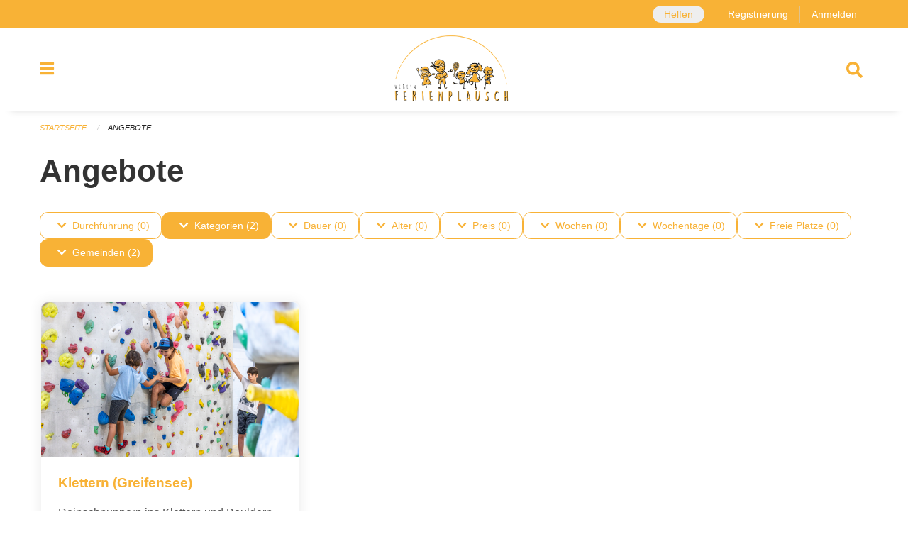

--- FILE ---
content_type: text/html; charset=UTF-8
request_url: https://ferienplausch.feriennet.projuventute.ch/activities?filter=municipalities%3AM%C3%A4nnedorf%2Bmunicipalities%3AGreifensee%2Bperiod_ids%3A4e8db52677d549dcbf951ba9228d28ff%2Btags%3AAdventure%2Btags%3AScience&pages=0-0
body_size: 15345
content:
<!DOCTYPE html>
<html
    class="no-js"
    lang="de-CH"
    xmlns="http://www.w3.org/1999/xhtml" data-version="2025.71">
<head>
    <meta charset="utf-8" />
    <meta name="viewport" content="width=device-width, initial-scale=1.0" />

    
    <meta name="intercoolerjs:use-actual-http-method" content="true" />

    <title id="page-title">
        Angebote
    </title>
    <!-- This site is running on the
          ___              ____               ____ _                 _
         / _ \ _ __   ___ / ___| _____   __  / ___| | ___  _   _  __| |
        | | | | '_ \ / _ \ |  _ / _ \ \ / / | |   | |/ _ \| | | |/ _` |
        | |_| | | | |  __/ |_| | (_) \ V /  | |___| | (_) | |_| | (_| |
         \___/|_| |_|\___|\____|\___/ \_/    \____|_|\___/ \__,_|\__,_|

         Have a look at the source code: https://onegov.readthedocs.org
     -->
    <link rel="stylesheet" type="text/css" href="https://ferienplausch.feriennet.projuventute.ch/theme/onegov.feriennet.foundation-2025.71-957e4419576655ab6236caac5fa062cbe7ba580e.css">
    <link rel="stylesheet" type="text/css" href="https://ferienplausch.feriennet.projuventute.ch/static/font-awesome5/css/all.min.css___2025.71">
    
    
    
    
    <link rel="icon" type="image/png" href="https://ferienplausch.feriennet.projuventute.ch/storage/7cc71aabe6238520045fb6f1343995c874e53cf561f14be1ea90e9dfec0c303e" sizes="16x16">
    
    
    <meta name="theme-color" content="#f8b236">
    <!-- Google Tag Manager -->
    <script>
        /* eslint-disable */
        (function(w,d,s,l,i){w[l]=w[l]||[];w[l].push({'gtm.start': new Date().getTime(),event:'gtm.js'});var f=d.getElementsByTagName(s)[0], j=d.createElement(s),dl=l!='dataLayer'?'&l='+l:'';j.async=true;j.src= 'https://beobachten.projuventute.ch/gtm.js?id='+i+dl;f.parentNode.insertBefore(j,f); })(window,document,'script','dataLayer','GTM-WTBG4FX');
         /* eslint-enable */
    </script>
    <!-- End Google Tag Manager -->


    

<meta property="og:type" content="website" />
<meta property="og:url" content="https://ferienplausch.feriennet.projuventute.ch/activities?filter=municipalities%3AM%C3%A4nnedorf%2Bmunicipalities%3AGreifensee%2Bperiod_ids%3A4e8db52677d549dcbf951ba9228d28ff%2Btags%3AAdventure%2Btags%3AScience&amp;pages=0-0" />


<meta property="og:site_name" content="Ferienplausch Zürich und Umgebung">

<meta property="og:locale" content="de_CH">
<meta property="og:locale:alternate" content="fr_CH">

    
    
    <!-- Global site tag (gtag.js) - Google Analytics -->
<script async src="https://www.googletagmanager.com/gtag/js?id=G-TWXKV6DQZG"></script>
<script>
  window.dataLayer = window.dataLayer || [];
  function gtag(){dataLayer.push(arguments);}
  gtag('js', new Date());

  gtag('config', 'G-TWXKV6DQZG');
</script>
<link rel="stylesheet" type="text/css" href="https://ferienplausch.feriennet.projuventute.ch/7da9c72a3b5f9e060b898ef7cd714b8a/common.bundle.css?15c0e4cb">
<link rel="stylesheet" type="text/css" href="https://ferienplausch.feriennet.projuventute.ch/7da9c72a3b5f9e060b898ef7cd714b8a/chosen.bundle.css?df2ed9ff">
<link rel="stylesheet" type="text/css" href="https://ferienplausch.feriennet.projuventute.ch/7da9c72a3b5f9e060b898ef7cd714b8a/geo-mapbox.bundle.css?0deacf46"></head>

<body data-mapbox-token="pk.eyJ1Ijoic2VhbnRpcyIsImEiOiJjaW02ZW92OXEwMDRpeG1rbXZ5ZXJxdmtlIn0.cYzFzNi7AB4vYJgokrPVwQ" id="page-activities" class="is-logged-out vacation-activity-collection-layout town-6" data-default-marker-color="#f8b236" data-default-lat="47.40764414848437" data-default-lon="8.581695556640627" data-default-zoom="10">
    <div class="off-canvas position-left" data-transition="overlap" id="offCanvas" data-off-canvas data-auto-focus="false" >
        <!-- Close button -->
        <div class="button-area">
            <button class="off-canvas-close-button" aria-label="Close menu" type="button" data-close>
                <i class="fa fa-times"></i>
            </button>
        </div>

        <!-- Menu -->
        <div class="navigation-area">
            
    <ul class="vertical menu side-navigation drilldown" data-auto-height="true" data-responsive-menu="drilldown medium-accordion" data-back-button="&lt;li class=&quot;js-drilldown-back&quot;&gt;&lt;a tabindex=&quot;0&quot;&gt;zurück&lt;/a&gt;&lt;/li&gt;">
        <li data-sortable-id="-1">
            
    
    
        <a href="https://ferienplausch.feriennet.projuventute.ch/activities">
            <div class="navlink ">
                <span>
                    Angebote
                    
    
        
        
        
        
        
    

                    
    

                </span>
            </div>
        </a>
    
    
        
    

        </li>
        <li data-sortable-id="1">
            
    
    
        <a href="https://ferienplausch.feriennet.projuventute.ch/topics/uber-uns">
            <div class="navlink ">
                <span>
                    Ferienplausch Zürich und Umgebung
                    
    
        
        
        
        
        
    

                    
    

                </span>
            </div>
        </a>
    
    
        
    

        </li>
        <li data-sortable-id="2">
            
    <a>
        <div class="navlink ">
            <span data-click-target="https://ferienplausch.feriennet.projuventute.ch/topics/teilnahmebedingungen">
                Informationen
                
    
        
        
        
        
        
    

                
    

            </span>
        </div>
    </a>
    
    
        <ul class="vertical menu nested ">
            
                <li data-sortable-id="68">
                    
    
    
        <a href="https://ferienplausch.feriennet.projuventute.ch/topics/teilnahmebedingungen/agbs-teilnahmebedingungen">
            <div class="navlink ">
                <span>
                    AGBs / Teilnahmebedingungen
                    
    
        
        
        
        
        
    

                    
    

                </span>
            </div>
        </a>
    
    
        
    

                </li>
            
                <li data-sortable-id="37">
                    
    <a>
        <div class="navlink ">
            <span data-click-target="https://ferienplausch.feriennet.projuventute.ch/topics/teilnahmebedingungen/die-haeufigsten-fragen-antworten-rund-um-den-ferienplausch">
                Häufige Fragen &amp; Antworten rund um den Ferienplausch
                
    
        
        
        
        
        
    

                
    

            </span>
        </div>
    </a>
    
    
        <ul class="vertical menu nested ">
            
                <li data-sortable-id="38">
                    
    
    
        <a href="https://ferienplausch.feriennet.projuventute.ch/topics/teilnahmebedingungen/die-haeufigsten-fragen-antworten-rund-um-den-ferienplausch/fragen-rund-ums-buchen">
            <div class="navlink ">
                <span>
                    Fragen rund ums Buchen
                    
    
        
        
        
        
        
    

                    
    

                </span>
            </div>
        </a>
    
    
        
    

                </li>
            
                <li data-sortable-id="39">
                    
    
    
        <a href="https://ferienplausch.feriennet.projuventute.ch/topics/teilnahmebedingungen/die-haeufigsten-fragen-antworten-rund-um-den-ferienplausch/kontoerfassung-login">
            <div class="navlink ">
                <span>
                    Kontoerfassung / Login
                    
    
        
        
        
        
        
    

                    
    

                </span>
            </div>
        </a>
    
    
        
    

                </li>
            
                <li data-sortable-id="40">
                    
    
    
        <a href="https://ferienplausch.feriennet.projuventute.ch/topics/teilnahmebedingungen/die-haeufigsten-fragen-antworten-rund-um-den-ferienplausch/no-shows-und-abmeldungen">
            <div class="navlink ">
                <span>
                    No-Shows und Abmeldungen
                    
    
        
        
        
        
        
    

                    
    

                </span>
            </div>
        </a>
    
    
        
    

                </li>
            
                <li data-sortable-id="41">
                    
    
    
        <a href="https://ferienplausch.feriennet.projuventute.ch/topics/teilnahmebedingungen/die-haeufigsten-fragen-antworten-rund-um-den-ferienplausch/rechnungen">
            <div class="navlink ">
                <span>
                    Rechnungen
                    
    
        
        
        
        
        
    

                    
    

                </span>
            </div>
        </a>
    
    
        
    

                </li>
            
                <li data-sortable-id="79">
                    
    
    
        <a href="https://ferienplausch.feriennet.projuventute.ch/topics/teilnahmebedingungen/die-haeufigsten-fragen-antworten-rund-um-den-ferienplausch/verguenstigte-ferienangebote">
            <div class="navlink ">
                <span>
                    Vergünstigte Ferienangebote
                    
    
        
        
        
        
        
    

                    
    

                </span>
            </div>
        </a>
    
    
        
    

                </li>
            
        </ul>
    

                </li>
            
                <li data-sortable-id="27">
                    
    
    
        <a href="https://ferienplausch.feriennet.projuventute.ch/topics/teilnahmebedingungen/english-quick-steps-ferienplausch">
            <div class="navlink ">
                <span>
                    Quick Steps (English Guideline)
                    
    
        
        
        
        
        
    

                    
    

                </span>
            </div>
        </a>
    
    
        
    

                </li>
            
                <li data-sortable-id="24">
                    
    
    
        <a href="https://ferienplausch.feriennet.projuventute.ch/topics/teilnahmebedingungen/termine-2019">
            <div class="navlink ">
                <span>
                    Termine 2025
                    
    
        
        
        
        
        
    

                    
    

                </span>
            </div>
        </a>
    
    
        
    

                </li>
            
                <li data-sortable-id="8">
                    
    
    
        <a href="https://ferienplausch.feriennet.projuventute.ch/topics/teilnahmebedingungen/zvv-ferienpass">
            <div class="navlink ">
                <span>
                    TIPP: ZVV-FerienPass
                    
    
        
        
        
        
        
    

                    
    

                </span>
            </div>
        </a>
    
    
        
    

                </li>
            
        </ul>
    

        </li>
        <li data-sortable-id="3">
            
    
    
        <a href="https://ferienplausch.feriennet.projuventute.ch/topics/sponsoren">
            <div class="navlink ">
                <span>
                    Sponsoren &amp; Partner
                    
    
        
        
        
        
        
    

                    
    

                </span>
            </div>
        </a>
    
    
        
    

        </li>
        <li data-sortable-id="4">
            
    
    
        <a href="https://ferienplausch.feriennet.projuventute.ch/news/">
            <div class="navlink ">
                <span>
                    Aktuelles
                    
    
        
        
        
        
        
    

                    
    

                </span>
            </div>
        </a>
    
    
        
    

        </li>
        <li data-sortable-id="26">
            
    
    
        <a href="https://ferienplausch.feriennet.projuventute.ch/topics/spende">
            <div class="navlink ">
                <span>
                    Spenden
                    
    
        
        
        
        
        
    

                    
    

                </span>
            </div>
        </a>
    
    
        
    

        </li>
    </ul>

        </div>
    </div>

    <div class="sidebar-toggler show-for-small-only" data-toggle="offCanvasSidebar">
        <div class="animated-hamburger">
            <span></span>
            <span></span>
            <span></span>
            <span></span>
        </div>
        <span class="text"> Sidebar</span>
    </div>

    <div class="off-canvas position-right show-for-small-only" id="offCanvasSidebar" data-auto-focus="false" data-off-canvas >
        <!-- Gets filled by sidebar_mobile.js -->
    </div>

    <div class="off-canvas position-right" data-transition="overlap" id="offCanvasSearch" data-auto-focus="false" data-off-canvas>
        <button class="off-canvas-close-button" aria-label="Close menu" type="button" data-close>
            <i class="fa fa-times"></i>
        </button>
        <form class="searchbox header-searchbox" action="https://ferienplausch.feriennet.projuventute.ch/search" method="GET" data-typeahead="on" data-typeahead-source="https://ferienplausch.feriennet.projuventute.ch/search/suggest" data-typeahead-target="https://ferienplausch.feriennet.projuventute.ch/search">
            <div class="input-group">
                <input class="input-group-field" type="search" id="search" data-typeahead-subject name="q" autocomplete="off" autocorrect="off" required maxlength="200" placeholder="Suchbegriff">
                <div class="typeahead">
                    <div class="cell small-12" data-typeahead-container>
                    </div>
                </div>
                <div class="input-group-button">
                    <button class="button" type="submit">
                        <i class="fa fa-search"></i>
                    </button>
                </div>
            </div>
        </form>
    </div>

    <div class="off-canvas-content" data-off-canvas-content>
        <a class="show-for-sr" href="#content">Navigation überspringen</a>
        <main>
            <header id="header">
                <div id="sticky-header-area">
                    

                    

                    
                        
    

                        
    

                        
    <div id="feriennet-links" class="text-center">
        <div class="grid-container">
            <div class="top-bar-left">
                <ul class="menu align-right">
                    <li>
                        
    <a id="help-us" href="https://ferienplausch.feriennet.projuventute.ch/activities/volunteer">Helfen</a>

                    </li>
                    <li>
                        <a href="https://ferienplausch.feriennet.projuventute.ch/auth/register">Registrierung</a>
                    </li>
                    <li>
                        <a href="https://ferienplausch.feriennet.projuventute.ch/auth/login?skip=0&amp;to=%2Factivities%3Ffilter%3Dmunicipalities%253AM%25C3%25A4nnedorf%252Bmunicipalities%253AGreifensee%252Bperiod_ids%253A4e8db52677d549dcbf951ba9228d28ff%252Btags%253AAdventure%252Btags%253AScience%26pages%3D0-0">Anmelden</a>
                    </li>
                </ul>
            </div>
        </div>
    </div>

                    
                </div>
                <div data-sticky-container id="nav-bar">
                    <div class="nav-bar-sticky" data-sticky data-options="marginTop:0; stickyOn: small;" data-top-anchor="sticky-header-area:bottom" data-stick-to="top">

                        

                        <div class="grid-container navigation">
                            <div class="grid-x">
                                <div class="large-2 small-2 cell">
                                    <button class="menu-button" data-toggle="offCanvas">
                                        <i class="fas fa-bars"></i>
                                    </button>
                                </div>
                                <div class="large-8 small-8 cell middle">
                                    <a href="https://ferienplausch.feriennet.projuventute.ch/" aria-label="Zurück zur Startseite">
                                        <img src="https://ferienplausch.feriennet.projuventute.ch/storage/7cc71aabe6238520045fb6f1343995c874e53cf561f14be1ea90e9dfec0c303e" alt="Logo" title="Ferienplausch Zürich und Umgebung"/>
                                        
                                    </a>
                                </div>
                                <div class="large-2 small-2 cell right-side">
                                    <button  class="search-button" data-toggle="offCanvasSearch">
                                        <i class="fa fa-search"></i>
                                    </button>
                                </div>
                            </div>
                        </div>

                        
                            
                        
                    </div>
                </div>
                <div class="grid-container">
                    <div class="grid-x alerts">
                        <div id="alert-boxes" class="cell small-12">
                            
                            
    

                        </div>
                    </div>
                </div>
            </header>

            
                
                
                <article class="content without-sidebar-links" >
                    <div class="grid-container">
                        <div class="grid-x grid-padding-x">
                            <div class="cell small-12">
                                
    
        <div id="breadcrumbs" class="">
            <nav aria-label="Sie sind hier" role="navigation">
                <ul class="breadcrumbs" >
                    
                        <li>
    <a href="https://ferienplausch.feriennet.projuventute.ch/">Startseite</a>
</li>
                    
                        <li>
    <a href="https://ferienplausch.feriennet.projuventute.ch/activities">Angebote</a>
</li>
                    
                </ul>
            </nav>
        </div>
    

                                <section role="main" id="content" data-reinit-foundation>
                                    <h1 class="main-title">
                                        <div>
                                            <div></div>
                                            
        Angebote
    
                                            <div></div>
                                        </div>
                                    </h1>
                                    <div></div>
                                    
        <div class="grid-x grid-padding-x content">
            <div class="cell small-12">
                

    <div class="show-for-medium" id="filters-top" ic-push-url="true">
        
            <button class="button hollow dropdown-button " type="button" data-toggle="filter-timelines">
                <i class="fa fa-chevron-down"></i>Durchführung (0)
            </button>
            <div class="dropdown-pane" data-close-on-click="true" id="filter-timelines" ic-select-from-response="#filter-timelines" ic-target="#filter-timelines" data-dropdown>
                <div class="filter-panel">
                    
    <ul class="tags" >
        <li class="click-through">
            <span
                class=" blank-label False">
    <a ic-get-from="https://ferienplausch.feriennet.projuventute.ch/activities/filters?filter=municipalities%3AM%C3%A4nnedorf%2Bmunicipalities%3AGreifensee%2Bperiod_ids%3A0c8959b8ff3b4bb1a709b97609b8ef71%2Btags%3AScience%2Btags%3AAdventure%2Btimelines%3Apast&amp;pages=0-0" href="https://ferienplausch.feriennet.projuventute.ch/activities/filters?filter=municipalities%3AM%C3%A4nnedorf%2Bmunicipalities%3AGreifensee%2Bperiod_ids%3A0c8959b8ff3b4bb1a709b97609b8ef71%2Btags%3AScience%2Btags%3AAdventure%2Btimelines%3Apast&amp;pages=0-0">Vergangen</a>
</span>
        </li>
        <li class="click-through">
            <span
                class=" blank-label False">
    <a ic-get-from="https://ferienplausch.feriennet.projuventute.ch/activities/filters?filter=municipalities%3AM%C3%A4nnedorf%2Bmunicipalities%3AGreifensee%2Bperiod_ids%3A0c8959b8ff3b4bb1a709b97609b8ef71%2Btags%3AScience%2Btags%3AAdventure%2Btimelines%3Anow&amp;pages=0-0" href="https://ferienplausch.feriennet.projuventute.ch/activities/filters?filter=municipalities%3AM%C3%A4nnedorf%2Bmunicipalities%3AGreifensee%2Bperiod_ids%3A0c8959b8ff3b4bb1a709b97609b8ef71%2Btags%3AScience%2Btags%3AAdventure%2Btimelines%3Anow&amp;pages=0-0">Jetzt</a>
</span>
        </li>
        <li class="click-through">
            <span
                class=" blank-label False">
    <a ic-get-from="https://ferienplausch.feriennet.projuventute.ch/activities/filters?filter=municipalities%3AM%C3%A4nnedorf%2Bmunicipalities%3AGreifensee%2Bperiod_ids%3A0c8959b8ff3b4bb1a709b97609b8ef71%2Btags%3AScience%2Btags%3AAdventure%2Btimelines%3Afuture&amp;pages=0-0" href="https://ferienplausch.feriennet.projuventute.ch/activities/filters?filter=municipalities%3AM%C3%A4nnedorf%2Bmunicipalities%3AGreifensee%2Bperiod_ids%3A0c8959b8ff3b4bb1a709b97609b8ef71%2Btags%3AScience%2Btags%3AAdventure%2Btimelines%3Afuture&amp;pages=0-0">Geplant</a>
</span>
        </li>
    </ul>

                    <div class="grid-x grid-padding-x align-center">
                        <button  ic-select-from-response="#content" ic-target="#content" ic-get-from="https://ferienplausch.feriennet.projuventute.ch/activities?filter=municipalities%3AM%C3%A4nnedorf%2Bmunicipalities%3AGreifensee%2Bperiod_ids%3A4e8db52677d549dcbf951ba9228d28ff%2Btags%3AAdventure%2Btags%3AScience&amp;pages=0-0" class="button apply-filters" type="button" data-toggle="filter-timelines">Filter anwenden</button>
                    </div>
                </div>
            </div>
        
            <button class="button hollow dropdown-button active" type="button" data-toggle="filter-tags">
                <i class="fa fa-chevron-down"></i>Kategorien (2)
            </button>
            <div class="dropdown-pane" data-close-on-click="true" id="filter-tags" ic-select-from-response="#filter-tags" ic-target="#filter-tags" data-dropdown>
                <div class="filter-panel">
                    
    <ul class="tags" >
        <li class="click-through">
            <span
                class="active blank-label False">
    <a ic-get-from="https://ferienplausch.feriennet.projuventute.ch/activities/filters?filter=municipalities%3AM%C3%A4nnedorf%2Bmunicipalities%3AGreifensee%2Bperiod_ids%3A0c8959b8ff3b4bb1a709b97609b8ef71%2Btags%3AScience&amp;pages=0-0" href="https://ferienplausch.feriennet.projuventute.ch/activities/filters?filter=municipalities%3AM%C3%A4nnedorf%2Bmunicipalities%3AGreifensee%2Bperiod_ids%3A0c8959b8ff3b4bb1a709b97609b8ef71%2Btags%3AScience&amp;pages=0-0">Abenteuer</a>
</span>
        </li>
        <li class="click-through">
            <span
                class=" blank-label False">
    <a ic-get-from="https://ferienplausch.feriennet.projuventute.ch/activities/filters?filter=municipalities%3AM%C3%A4nnedorf%2Bmunicipalities%3AGreifensee%2Bperiod_ids%3A0c8959b8ff3b4bb1a709b97609b8ef71%2Btags%3AExcursion%2Btags%3AScience%2Btags%3AAdventure&amp;pages=0-0" href="https://ferienplausch.feriennet.projuventute.ch/activities/filters?filter=municipalities%3AM%C3%A4nnedorf%2Bmunicipalities%3AGreifensee%2Bperiod_ids%3A0c8959b8ff3b4bb1a709b97609b8ef71%2Btags%3AExcursion%2Btags%3AScience%2Btags%3AAdventure&amp;pages=0-0">Ausflug</a>
</span>
        </li>
        <li class="click-through">
            <span
                class=" blank-label False">
    <a ic-get-from="https://ferienplausch.feriennet.projuventute.ch/activities/filters?filter=municipalities%3AM%C3%A4nnedorf%2Bmunicipalities%3AGreifensee%2Bperiod_ids%3A0c8959b8ff3b4bb1a709b97609b8ef71%2Btags%3ABaking%2Btags%3AScience%2Btags%3AAdventure&amp;pages=0-0" href="https://ferienplausch.feriennet.projuventute.ch/activities/filters?filter=municipalities%3AM%C3%A4nnedorf%2Bmunicipalities%3AGreifensee%2Bperiod_ids%3A0c8959b8ff3b4bb1a709b97609b8ef71%2Btags%3ABaking%2Btags%3AScience%2Btags%3AAdventure&amp;pages=0-0">Backen</a>
</span>
        </li>
        <li class="click-through">
            <span
                class=" blank-label False">
    <a ic-get-from="https://ferienplausch.feriennet.projuventute.ch/activities/filters?filter=municipalities%3AM%C3%A4nnedorf%2Bmunicipalities%3AGreifensee%2Bperiod_ids%3A0c8959b8ff3b4bb1a709b97609b8ef71%2Btags%3AHandicraft%2Btags%3AScience%2Btags%3AAdventure&amp;pages=0-0" href="https://ferienplausch.feriennet.projuventute.ch/activities/filters?filter=municipalities%3AM%C3%A4nnedorf%2Bmunicipalities%3AGreifensee%2Bperiod_ids%3A0c8959b8ff3b4bb1a709b97609b8ef71%2Btags%3AHandicraft%2Btags%3AScience%2Btags%3AAdventure&amp;pages=0-0">Basteln</a>
</span>
        </li>
        <li class="click-through">
            <span
                class=" blank-label False">
    <a ic-get-from="https://ferienplausch.feriennet.projuventute.ch/activities/filters?filter=municipalities%3AM%C3%A4nnedorf%2Bmunicipalities%3AGreifensee%2Bperiod_ids%3A0c8959b8ff3b4bb1a709b97609b8ef71%2Btags%3AFarm%2Btags%3AScience%2Btags%3AAdventure&amp;pages=0-0" href="https://ferienplausch.feriennet.projuventute.ch/activities/filters?filter=municipalities%3AM%C3%A4nnedorf%2Bmunicipalities%3AGreifensee%2Bperiod_ids%3A0c8959b8ff3b4bb1a709b97609b8ef71%2Btags%3AFarm%2Btags%3AScience%2Btags%3AAdventure&amp;pages=0-0">Bauernhof</a>
</span>
        </li>
        <li class="click-through">
            <span
                class=" blank-label False">
    <a ic-get-from="https://ferienplausch.feriennet.projuventute.ch/activities/filters?filter=municipalities%3AM%C3%A4nnedorf%2Bmunicipalities%3AGreifensee%2Bperiod_ids%3A0c8959b8ff3b4bb1a709b97609b8ef71%2Btags%3AAccessible%2Btags%3AScience%2Btags%3AAdventure&amp;pages=0-0" href="https://ferienplausch.feriennet.projuventute.ch/activities/filters?filter=municipalities%3AM%C3%A4nnedorf%2Bmunicipalities%3AGreifensee%2Bperiod_ids%3A0c8959b8ff3b4bb1a709b97609b8ef71%2Btags%3AAccessible%2Btags%3AScience%2Btags%3AAdventure&amp;pages=0-0">Behindertenfreundlich</a>
</span>
        </li>
        <li class="click-through">
            <span
                class=" blank-label False">
    <a ic-get-from="https://ferienplausch.feriennet.projuventute.ch/activities/filters?filter=municipalities%3AM%C3%A4nnedorf%2Bmunicipalities%3AGreifensee%2Bperiod_ids%3A0c8959b8ff3b4bb1a709b97609b8ef71%2Btags%3AProfessions%2Btags%3AScience%2Btags%3AAdventure&amp;pages=0-0" href="https://ferienplausch.feriennet.projuventute.ch/activities/filters?filter=municipalities%3AM%C3%A4nnedorf%2Bmunicipalities%3AGreifensee%2Bperiod_ids%3A0c8959b8ff3b4bb1a709b97609b8ef71%2Btags%3AProfessions%2Btags%3AScience%2Btags%3AAdventure&amp;pages=0-0">Berufe</a>
</span>
        </li>
        <li class="click-through">
            <span
                class=" blank-label False">
    <a ic-get-from="https://ferienplausch.feriennet.projuventute.ch/activities/filters?filter=municipalities%3AM%C3%A4nnedorf%2Bmunicipalities%3AGreifensee%2Bperiod_ids%3A0c8959b8ff3b4bb1a709b97609b8ef71%2Btags%3AScience%2Btags%3AAdventure%2Btags%3ASightseeing&amp;pages=0-0" href="https://ferienplausch.feriennet.projuventute.ch/activities/filters?filter=municipalities%3AM%C3%A4nnedorf%2Bmunicipalities%3AGreifensee%2Bperiod_ids%3A0c8959b8ff3b4bb1a709b97609b8ef71%2Btags%3AScience%2Btags%3AAdventure%2Btags%3ASightseeing&amp;pages=0-0">Besichtigung</a>
</span>
        </li>
        <li class="click-through">
            <span
                class=" blank-label False">
    <a ic-get-from="https://ferienplausch.feriennet.projuventute.ch/activities/filters?filter=municipalities%3AM%C3%A4nnedorf%2Bmunicipalities%3AGreifensee%2Bperiod_ids%3A0c8959b8ff3b4bb1a709b97609b8ef71%2Btags%3AComputer%2Btags%3AScience%2Btags%3AAdventure&amp;pages=0-0" href="https://ferienplausch.feriennet.projuventute.ch/activities/filters?filter=municipalities%3AM%C3%A4nnedorf%2Bmunicipalities%3AGreifensee%2Bperiod_ids%3A0c8959b8ff3b4bb1a709b97609b8ef71%2Btags%3AComputer%2Btags%3AScience%2Btags%3AAdventure&amp;pages=0-0">Computer</a>
</span>
        </li>
        <li class="click-through">
            <span
                class=" blank-label False">
    <a ic-get-from="https://ferienplausch.feriennet.projuventute.ch/activities/filters?filter=municipalities%3AM%C3%A4nnedorf%2Bmunicipalities%3AGreifensee%2Bperiod_ids%3A0c8959b8ff3b4bb1a709b97609b8ef71%2Btags%3AScience%2Btags%3AAdventure%2Btags%3AFamily+Camp&amp;pages=0-0" href="https://ferienplausch.feriennet.projuventute.ch/activities/filters?filter=municipalities%3AM%C3%A4nnedorf%2Bmunicipalities%3AGreifensee%2Bperiod_ids%3A0c8959b8ff3b4bb1a709b97609b8ef71%2Btags%3AScience%2Btags%3AAdventure%2Btags%3AFamily+Camp&amp;pages=0-0">Familienlager</a>
</span>
        </li>
        <li class="click-through">
            <span
                class=" blank-label False">
    <a ic-get-from="https://ferienplausch.feriennet.projuventute.ch/activities/filters?filter=municipalities%3AM%C3%A4nnedorf%2Bmunicipalities%3AGreifensee%2Bperiod_ids%3A0c8959b8ff3b4bb1a709b97609b8ef71%2Btags%3AScience%2Btags%3AAdventure%2Btags%3ACinema&amp;pages=0-0" href="https://ferienplausch.feriennet.projuventute.ch/activities/filters?filter=municipalities%3AM%C3%A4nnedorf%2Bmunicipalities%3AGreifensee%2Bperiod_ids%3A0c8959b8ff3b4bb1a709b97609b8ef71%2Btags%3AScience%2Btags%3AAdventure%2Btags%3ACinema&amp;pages=0-0">Film</a>
</span>
        </li>
        <li class="click-through">
            <span
                class=" blank-label False">
    <a ic-get-from="https://ferienplausch.feriennet.projuventute.ch/activities/filters?filter=municipalities%3AM%C3%A4nnedorf%2Bmunicipalities%3AGreifensee%2Bperiod_ids%3A0c8959b8ff3b4bb1a709b97609b8ef71%2Btags%3AScience%2Btags%3ADesign%2Btags%3AAdventure&amp;pages=0-0" href="https://ferienplausch.feriennet.projuventute.ch/activities/filters?filter=municipalities%3AM%C3%A4nnedorf%2Bmunicipalities%3AGreifensee%2Bperiod_ids%3A0c8959b8ff3b4bb1a709b97609b8ef71%2Btags%3AScience%2Btags%3ADesign%2Btags%3AAdventure&amp;pages=0-0">Gestalten</a>
</span>
        </li>
        <li class="click-through">
            <span
                class=" blank-label False">
    <a ic-get-from="https://ferienplausch.feriennet.projuventute.ch/activities/filters?filter=municipalities%3AM%C3%A4nnedorf%2Bmunicipalities%3AGreifensee%2Bperiod_ids%3A0c8959b8ff3b4bb1a709b97609b8ef71%2Btags%3AHealthy+Snacks%2Btags%3AScience%2Btags%3AAdventure&amp;pages=0-0" href="https://ferienplausch.feriennet.projuventute.ch/activities/filters?filter=municipalities%3AM%C3%A4nnedorf%2Bmunicipalities%3AGreifensee%2Bperiod_ids%3A0c8959b8ff3b4bb1a709b97609b8ef71%2Btags%3AHealthy+Snacks%2Btags%3AScience%2Btags%3AAdventure&amp;pages=0-0">Gesunde Snacks</a>
</span>
        </li>
        <li class="click-through">
            <span
                class=" blank-label False">
    <a ic-get-from="https://ferienplausch.feriennet.projuventute.ch/activities/filters?filter=municipalities%3AM%C3%A4nnedorf%2Bmunicipalities%3AGreifensee%2Bperiod_ids%3A0c8959b8ff3b4bb1a709b97609b8ef71%2Btags%3AHealth%2Btags%3AScience%2Btags%3AAdventure&amp;pages=0-0" href="https://ferienplausch.feriennet.projuventute.ch/activities/filters?filter=municipalities%3AM%C3%A4nnedorf%2Bmunicipalities%3AGreifensee%2Bperiod_ids%3A0c8959b8ff3b4bb1a709b97609b8ef71%2Btags%3AHealth%2Btags%3AScience%2Btags%3AAdventure&amp;pages=0-0">Gesundheit</a>
</span>
        </li>
        <li class="click-through">
            <span
                class=" blank-label False">
    <a ic-get-from="https://ferienplausch.feriennet.projuventute.ch/activities/filters?filter=municipalities%3AM%C3%A4nnedorf%2Bmunicipalities%3AGreifensee%2Bperiod_ids%3A0c8959b8ff3b4bb1a709b97609b8ef71%2Btags%3ATrade%2Btags%3AScience%2Btags%3AAdventure&amp;pages=0-0" href="https://ferienplausch.feriennet.projuventute.ch/activities/filters?filter=municipalities%3AM%C3%A4nnedorf%2Bmunicipalities%3AGreifensee%2Bperiod_ids%3A0c8959b8ff3b4bb1a709b97609b8ef71%2Btags%3ATrade%2Btags%3AScience%2Btags%3AAdventure&amp;pages=0-0">Handwerk</a>
</span>
        </li>
        <li class="click-through">
            <span
                class=" blank-label False">
    <a ic-get-from="https://ferienplausch.feriennet.projuventute.ch/activities/filters?filter=municipalities%3AM%C3%A4nnedorf%2Bmunicipalities%3AGreifensee%2Bperiod_ids%3A0c8959b8ff3b4bb1a709b97609b8ef71%2Btags%3ACamp+in+House%2Btags%3AScience%2Btags%3AAdventure&amp;pages=0-0" href="https://ferienplausch.feriennet.projuventute.ch/activities/filters?filter=municipalities%3AM%C3%A4nnedorf%2Bmunicipalities%3AGreifensee%2Bperiod_ids%3A0c8959b8ff3b4bb1a709b97609b8ef71%2Btags%3ACamp+in+House%2Btags%3AScience%2Btags%3AAdventure&amp;pages=0-0">Hauslager</a>
</span>
        </li>
        <li class="click-through">
            <span
                class=" blank-label False">
    <a ic-get-from="https://ferienplausch.feriennet.projuventute.ch/activities/filters?filter=municipalities%3AM%C3%A4nnedorf%2Bmunicipalities%3AGreifensee%2Bperiod_ids%3A0c8959b8ff3b4bb1a709b97609b8ef71%2Btags%3ACooking%2Btags%3AScience%2Btags%3AAdventure&amp;pages=0-0" href="https://ferienplausch.feriennet.projuventute.ch/activities/filters?filter=municipalities%3AM%C3%A4nnedorf%2Bmunicipalities%3AGreifensee%2Bperiod_ids%3A0c8959b8ff3b4bb1a709b97609b8ef71%2Btags%3ACooking%2Btags%3AScience%2Btags%3AAdventure&amp;pages=0-0">Kochen</a>
</span>
        </li>
        <li class="click-through">
            <span
                class=" blank-label False">
    <a ic-get-from="https://ferienplausch.feriennet.projuventute.ch/activities/filters?filter=municipalities%3AM%C3%A4nnedorf%2Bmunicipalities%3AGreifensee%2Bperiod_ids%3A0c8959b8ff3b4bb1a709b97609b8ef71%2Btags%3AScience%2Btags%3ACamp%2Btags%3AAdventure&amp;pages=0-0" href="https://ferienplausch.feriennet.projuventute.ch/activities/filters?filter=municipalities%3AM%C3%A4nnedorf%2Bmunicipalities%3AGreifensee%2Bperiod_ids%3A0c8959b8ff3b4bb1a709b97609b8ef71%2Btags%3AScience%2Btags%3ACamp%2Btags%3AAdventure&amp;pages=0-0">Lager</a>
</span>
        </li>
        <li class="click-through">
            <span
                class=" blank-label False">
    <a ic-get-from="https://ferienplausch.feriennet.projuventute.ch/activities/filters?filter=municipalities%3AM%C3%A4nnedorf%2Bmunicipalities%3AGreifensee%2Bperiod_ids%3A0c8959b8ff3b4bb1a709b97609b8ef71%2Btags%3AMedia%2Btags%3AScience%2Btags%3AAdventure&amp;pages=0-0" href="https://ferienplausch.feriennet.projuventute.ch/activities/filters?filter=municipalities%3AM%C3%A4nnedorf%2Bmunicipalities%3AGreifensee%2Bperiod_ids%3A0c8959b8ff3b4bb1a709b97609b8ef71%2Btags%3AMedia%2Btags%3AScience%2Btags%3AAdventure&amp;pages=0-0">Medien</a>
</span>
        </li>
        <li class="click-through">
            <span
                class=" blank-label False">
    <a ic-get-from="https://ferienplausch.feriennet.projuventute.ch/activities/filters?filter=municipalities%3AM%C3%A4nnedorf%2Bmunicipalities%3AGreifensee%2Bperiod_ids%3A0c8959b8ff3b4bb1a709b97609b8ef71%2Btags%3AMuseums%2Btags%3AScience%2Btags%3AAdventure&amp;pages=0-0" href="https://ferienplausch.feriennet.projuventute.ch/activities/filters?filter=municipalities%3AM%C3%A4nnedorf%2Bmunicipalities%3AGreifensee%2Bperiod_ids%3A0c8959b8ff3b4bb1a709b97609b8ef71%2Btags%3AMuseums%2Btags%3AScience%2Btags%3AAdventure&amp;pages=0-0">Museum</a>
</span>
        </li>
        <li class="click-through">
            <span
                class=" blank-label False">
    <a ic-get-from="https://ferienplausch.feriennet.projuventute.ch/activities/filters?filter=municipalities%3AM%C3%A4nnedorf%2Bmunicipalities%3AGreifensee%2Bperiod_ids%3A0c8959b8ff3b4bb1a709b97609b8ef71%2Btags%3AMusic%2Btags%3AScience%2Btags%3AAdventure&amp;pages=0-0" href="https://ferienplausch.feriennet.projuventute.ch/activities/filters?filter=municipalities%3AM%C3%A4nnedorf%2Bmunicipalities%3AGreifensee%2Bperiod_ids%3A0c8959b8ff3b4bb1a709b97609b8ef71%2Btags%3AMusic%2Btags%3AScience%2Btags%3AAdventure&amp;pages=0-0">Musik</a>
</span>
        </li>
        <li class="click-through">
            <span
                class=" blank-label False">
    <a ic-get-from="https://ferienplausch.feriennet.projuventute.ch/activities/filters?filter=municipalities%3AM%C3%A4nnedorf%2Bmunicipalities%3AGreifensee%2Bperiod_ids%3A0c8959b8ff3b4bb1a709b97609b8ef71%2Btags%3ANature%2Btags%3AScience%2Btags%3AAdventure&amp;pages=0-0" href="https://ferienplausch.feriennet.projuventute.ch/activities/filters?filter=municipalities%3AM%C3%A4nnedorf%2Bmunicipalities%3AGreifensee%2Bperiod_ids%3A0c8959b8ff3b4bb1a709b97609b8ef71%2Btags%3ANature%2Btags%3AScience%2Btags%3AAdventure&amp;pages=0-0">Natur</a>
</span>
        </li>
        <li class="click-through">
            <span
                class=" blank-label False">
    <a ic-get-from="https://ferienplausch.feriennet.projuventute.ch/activities/filters?filter=municipalities%3AM%C3%A4nnedorf%2Bmunicipalities%3AGreifensee%2Bperiod_ids%3A0c8959b8ff3b4bb1a709b97609b8ef71%2Btags%3AJust+for+Girls%2Btags%3AScience%2Btags%3AAdventure&amp;pages=0-0" href="https://ferienplausch.feriennet.projuventute.ch/activities/filters?filter=municipalities%3AM%C3%A4nnedorf%2Bmunicipalities%3AGreifensee%2Bperiod_ids%3A0c8959b8ff3b4bb1a709b97609b8ef71%2Btags%3AJust+for+Girls%2Btags%3AScience%2Btags%3AAdventure&amp;pages=0-0">Nur Mädchen</a>
</span>
        </li>
        <li class="click-through">
            <span
                class=" blank-label False">
    <a ic-get-from="https://ferienplausch.feriennet.projuventute.ch/activities/filters?filter=municipalities%3AM%C3%A4nnedorf%2Bmunicipalities%3AGreifensee%2Bperiod_ids%3A0c8959b8ff3b4bb1a709b97609b8ef71%2Btags%3ASecurity%2Btags%3AScience%2Btags%3AAdventure&amp;pages=0-0" href="https://ferienplausch.feriennet.projuventute.ch/activities/filters?filter=municipalities%3AM%C3%A4nnedorf%2Bmunicipalities%3AGreifensee%2Bperiod_ids%3A0c8959b8ff3b4bb1a709b97609b8ef71%2Btags%3ASecurity%2Btags%3AScience%2Btags%3AAdventure&amp;pages=0-0">Sicherheit</a>
</span>
        </li>
        <li class="click-through">
            <span
                class=" blank-label False">
    <a ic-get-from="https://ferienplausch.feriennet.projuventute.ch/activities/filters?filter=municipalities%3AM%C3%A4nnedorf%2Bmunicipalities%3AGreifensee%2Bperiod_ids%3A0c8959b8ff3b4bb1a709b97609b8ef71%2Btags%3AGame%2Btags%3AScience%2Btags%3AAdventure&amp;pages=0-0" href="https://ferienplausch.feriennet.projuventute.ch/activities/filters?filter=municipalities%3AM%C3%A4nnedorf%2Bmunicipalities%3AGreifensee%2Bperiod_ids%3A0c8959b8ff3b4bb1a709b97609b8ef71%2Btags%3AGame%2Btags%3AScience%2Btags%3AAdventure&amp;pages=0-0">Spiel</a>
</span>
        </li>
        <li class="click-through">
            <span
                class=" blank-label False">
    <a ic-get-from="https://ferienplausch.feriennet.projuventute.ch/activities/filters?filter=municipalities%3AM%C3%A4nnedorf%2Bmunicipalities%3AGreifensee%2Bperiod_ids%3A0c8959b8ff3b4bb1a709b97609b8ef71%2Btags%3ASport%2Btags%3AScience%2Btags%3AAdventure&amp;pages=0-0" href="https://ferienplausch.feriennet.projuventute.ch/activities/filters?filter=municipalities%3AM%C3%A4nnedorf%2Bmunicipalities%3AGreifensee%2Bperiod_ids%3A0c8959b8ff3b4bb1a709b97609b8ef71%2Btags%3ASport%2Btags%3AScience%2Btags%3AAdventure&amp;pages=0-0">Sport</a>
</span>
        </li>
        <li class="click-through">
            <span
                class=" blank-label False">
    <a ic-get-from="https://ferienplausch.feriennet.projuventute.ch/activities/filters?filter=municipalities%3AM%C3%A4nnedorf%2Bmunicipalities%3AGreifensee%2Bperiod_ids%3A0c8959b8ff3b4bb1a709b97609b8ef71%2Btags%3AScience%2Btags%3AAdventure%2Btags%3AStyling&amp;pages=0-0" href="https://ferienplausch.feriennet.projuventute.ch/activities/filters?filter=municipalities%3AM%C3%A4nnedorf%2Bmunicipalities%3AGreifensee%2Bperiod_ids%3A0c8959b8ff3b4bb1a709b97609b8ef71%2Btags%3AScience%2Btags%3AAdventure%2Btags%3AStyling&amp;pages=0-0">Styling</a>
</span>
        </li>
        <li class="click-through">
            <span
                class=" blank-label False">
    <a ic-get-from="https://ferienplausch.feriennet.projuventute.ch/activities/filters?filter=municipalities%3AM%C3%A4nnedorf%2Bmunicipalities%3AGreifensee%2Bperiod_ids%3A0c8959b8ff3b4bb1a709b97609b8ef71%2Btags%3AScience%2Btags%3AAdventure%2Btags%3ADance&amp;pages=0-0" href="https://ferienplausch.feriennet.projuventute.ch/activities/filters?filter=municipalities%3AM%C3%A4nnedorf%2Bmunicipalities%3AGreifensee%2Bperiod_ids%3A0c8959b8ff3b4bb1a709b97609b8ef71%2Btags%3AScience%2Btags%3AAdventure%2Btags%3ADance&amp;pages=0-0">Tanz</a>
</span>
        </li>
        <li class="click-through">
            <span
                class=" blank-label False">
    <a ic-get-from="https://ferienplausch.feriennet.projuventute.ch/activities/filters?filter=municipalities%3AM%C3%A4nnedorf%2Bmunicipalities%3AGreifensee%2Bperiod_ids%3A0c8959b8ff3b4bb1a709b97609b8ef71%2Btags%3AScience%2Btags%3AAdventure%2Btags%3ATheater&amp;pages=0-0" href="https://ferienplausch.feriennet.projuventute.ch/activities/filters?filter=municipalities%3AM%C3%A4nnedorf%2Bmunicipalities%3AGreifensee%2Bperiod_ids%3A0c8959b8ff3b4bb1a709b97609b8ef71%2Btags%3AScience%2Btags%3AAdventure%2Btags%3ATheater&amp;pages=0-0">Theater</a>
</span>
        </li>
        <li class="click-through">
            <span
                class=" blank-label False">
    <a ic-get-from="https://ferienplausch.feriennet.projuventute.ch/activities/filters?filter=municipalities%3AM%C3%A4nnedorf%2Bmunicipalities%3AGreifensee%2Bperiod_ids%3A0c8959b8ff3b4bb1a709b97609b8ef71%2Btags%3AAnimals%2Btags%3AScience%2Btags%3AAdventure&amp;pages=0-0" href="https://ferienplausch.feriennet.projuventute.ch/activities/filters?filter=municipalities%3AM%C3%A4nnedorf%2Bmunicipalities%3AGreifensee%2Bperiod_ids%3A0c8959b8ff3b4bb1a709b97609b8ef71%2Btags%3AAnimals%2Btags%3AScience%2Btags%3AAdventure&amp;pages=0-0">Tiere</a>
</span>
        </li>
        <li class="click-through">
            <span
                class=" blank-label False">
    <a ic-get-from="https://ferienplausch.feriennet.projuventute.ch/activities/filters?filter=municipalities%3AM%C3%A4nnedorf%2Bmunicipalities%3AGreifensee%2Bperiod_ids%3A0c8959b8ff3b4bb1a709b97609b8ef71%2Btags%3ATrecking+Camp%2Btags%3AScience%2Btags%3AAdventure&amp;pages=0-0" href="https://ferienplausch.feriennet.projuventute.ch/activities/filters?filter=municipalities%3AM%C3%A4nnedorf%2Bmunicipalities%3AGreifensee%2Bperiod_ids%3A0c8959b8ff3b4bb1a709b97609b8ef71%2Btags%3ATrecking+Camp%2Btags%3AScience%2Btags%3AAdventure&amp;pages=0-0">Trekkinglager</a>
</span>
        </li>
        <li class="click-through">
            <span
                class=" blank-label False">
    <a ic-get-from="https://ferienplausch.feriennet.projuventute.ch/activities/filters?filter=municipalities%3AM%C3%A4nnedorf%2Bmunicipalities%3AGreifensee%2Bperiod_ids%3A0c8959b8ff3b4bb1a709b97609b8ef71%2Btags%3AWater%2Btags%3AScience%2Btags%3AAdventure&amp;pages=0-0" href="https://ferienplausch.feriennet.projuventute.ch/activities/filters?filter=municipalities%3AM%C3%A4nnedorf%2Bmunicipalities%3AGreifensee%2Bperiod_ids%3A0c8959b8ff3b4bb1a709b97609b8ef71%2Btags%3AWater%2Btags%3AScience%2Btags%3AAdventure&amp;pages=0-0">Wasser</a>
</span>
        </li>
        <li class="click-through">
            <span
                class=" blank-label False">
    <a ic-get-from="https://ferienplausch.feriennet.projuventute.ch/activities/filters?filter=municipalities%3AM%C3%A4nnedorf%2Bmunicipalities%3AGreifensee%2Bperiod_ids%3A0c8959b8ff3b4bb1a709b97609b8ef71%2Btags%3AScience%2Btags%3AContinuing+Education%2Btags%3AAdventure&amp;pages=0-0" href="https://ferienplausch.feriennet.projuventute.ch/activities/filters?filter=municipalities%3AM%C3%A4nnedorf%2Bmunicipalities%3AGreifensee%2Bperiod_ids%3A0c8959b8ff3b4bb1a709b97609b8ef71%2Btags%3AScience%2Btags%3AContinuing+Education%2Btags%3AAdventure&amp;pages=0-0">Weiterbildung</a>
</span>
        </li>
        <li class="click-through">
            <span
                class="active blank-label False">
    <a ic-get-from="https://ferienplausch.feriennet.projuventute.ch/activities/filters?filter=municipalities%3AM%C3%A4nnedorf%2Bmunicipalities%3AGreifensee%2Bperiod_ids%3A0c8959b8ff3b4bb1a709b97609b8ef71%2Btags%3AAdventure&amp;pages=0-0" href="https://ferienplausch.feriennet.projuventute.ch/activities/filters?filter=municipalities%3AM%C3%A4nnedorf%2Bmunicipalities%3AGreifensee%2Bperiod_ids%3A0c8959b8ff3b4bb1a709b97609b8ef71%2Btags%3AAdventure&amp;pages=0-0">Wissenschaft</a>
</span>
        </li>
        <li class="click-through">
            <span
                class=" blank-label False">
    <a ic-get-from="https://ferienplausch.feriennet.projuventute.ch/activities/filters?filter=municipalities%3AM%C3%A4nnedorf%2Bmunicipalities%3AGreifensee%2Bperiod_ids%3A0c8959b8ff3b4bb1a709b97609b8ef71%2Btags%3ATent+Camp%2Btags%3AScience%2Btags%3AAdventure&amp;pages=0-0" href="https://ferienplausch.feriennet.projuventute.ch/activities/filters?filter=municipalities%3AM%C3%A4nnedorf%2Bmunicipalities%3AGreifensee%2Bperiod_ids%3A0c8959b8ff3b4bb1a709b97609b8ef71%2Btags%3ATent+Camp%2Btags%3AScience%2Btags%3AAdventure&amp;pages=0-0">Zeltlager</a>
</span>
        </li>
    </ul>

                    <div class="grid-x grid-padding-x align-center">
                        <button  ic-select-from-response="#content" ic-target="#content" ic-get-from="https://ferienplausch.feriennet.projuventute.ch/activities?filter=municipalities%3AM%C3%A4nnedorf%2Bmunicipalities%3AGreifensee%2Bperiod_ids%3A4e8db52677d549dcbf951ba9228d28ff%2Btags%3AAdventure%2Btags%3AScience&amp;pages=0-0" class="button apply-filters" type="button" data-toggle="filter-tags">Filter anwenden</button>
                    </div>
                </div>
            </div>
        
            <button class="button hollow dropdown-button " type="button" data-toggle="filter-durations">
                <i class="fa fa-chevron-down"></i>Dauer (0)
            </button>
            <div class="dropdown-pane" data-close-on-click="true" id="filter-durations" ic-select-from-response="#filter-durations" ic-target="#filter-durations" data-dropdown>
                <div class="filter-panel">
                    
    <ul class="tags" >
        <li class="click-through">
            <span
                class=" blank-label False">
    <a ic-get-from="https://ferienplausch.feriennet.projuventute.ch/activities/filters?filter=durations%3A1%2Bmunicipalities%3AM%C3%A4nnedorf%2Bmunicipalities%3AGreifensee%2Bperiod_ids%3A0c8959b8ff3b4bb1a709b97609b8ef71%2Btags%3AScience%2Btags%3AAdventure&amp;pages=0-0" href="https://ferienplausch.feriennet.projuventute.ch/activities/filters?filter=durations%3A1%2Bmunicipalities%3AM%C3%A4nnedorf%2Bmunicipalities%3AGreifensee%2Bperiod_ids%3A0c8959b8ff3b4bb1a709b97609b8ef71%2Btags%3AScience%2Btags%3AAdventure&amp;pages=0-0">Halbtägig</a>
</span>
        </li>
        <li class="click-through">
            <span
                class=" blank-label False">
    <a ic-get-from="https://ferienplausch.feriennet.projuventute.ch/activities/filters?filter=durations%3A2%2Bmunicipalities%3AM%C3%A4nnedorf%2Bmunicipalities%3AGreifensee%2Bperiod_ids%3A0c8959b8ff3b4bb1a709b97609b8ef71%2Btags%3AScience%2Btags%3AAdventure&amp;pages=0-0" href="https://ferienplausch.feriennet.projuventute.ch/activities/filters?filter=durations%3A2%2Bmunicipalities%3AM%C3%A4nnedorf%2Bmunicipalities%3AGreifensee%2Bperiod_ids%3A0c8959b8ff3b4bb1a709b97609b8ef71%2Btags%3AScience%2Btags%3AAdventure&amp;pages=0-0">Ganztägig</a>
</span>
        </li>
        <li class="click-through">
            <span
                class=" blank-label False">
    <a ic-get-from="https://ferienplausch.feriennet.projuventute.ch/activities/filters?filter=durations%3A4%2Bmunicipalities%3AM%C3%A4nnedorf%2Bmunicipalities%3AGreifensee%2Bperiod_ids%3A0c8959b8ff3b4bb1a709b97609b8ef71%2Btags%3AScience%2Btags%3AAdventure&amp;pages=0-0" href="https://ferienplausch.feriennet.projuventute.ch/activities/filters?filter=durations%3A4%2Bmunicipalities%3AM%C3%A4nnedorf%2Bmunicipalities%3AGreifensee%2Bperiod_ids%3A0c8959b8ff3b4bb1a709b97609b8ef71%2Btags%3AScience%2Btags%3AAdventure&amp;pages=0-0">Mehrtägig</a>
</span>
        </li>
    </ul>

                    <div class="grid-x grid-padding-x align-center">
                        <button  ic-select-from-response="#content" ic-target="#content" ic-get-from="https://ferienplausch.feriennet.projuventute.ch/activities?filter=municipalities%3AM%C3%A4nnedorf%2Bmunicipalities%3AGreifensee%2Bperiod_ids%3A4e8db52677d549dcbf951ba9228d28ff%2Btags%3AAdventure%2Btags%3AScience&amp;pages=0-0" class="button apply-filters" type="button" data-toggle="filter-durations">Filter anwenden</button>
                    </div>
                </div>
            </div>
        
            <button class="button hollow dropdown-button " type="button" data-toggle="filter-ages">
                <i class="fa fa-chevron-down"></i>Alter (0)
            </button>
            <div class="dropdown-pane" data-close-on-click="true" id="filter-ages" ic-select-from-response="#filter-ages" ic-target="#filter-ages" data-dropdown>
                <div class="filter-panel">
                    
    <ul class="tags" >
        <li class="click-through">
            <span
                class=" blank-label False">
    <a ic-get-from="https://ferienplausch.feriennet.projuventute.ch/activities/filters?filter=age_ranges%3A0-0%2Bmunicipalities%3AM%C3%A4nnedorf%2Bmunicipalities%3AGreifensee%2Bperiod_ids%3A0c8959b8ff3b4bb1a709b97609b8ef71%2Btags%3AScience%2Btags%3AAdventure&amp;pages=0-0" href="https://ferienplausch.feriennet.projuventute.ch/activities/filters?filter=age_ranges%3A0-0%2Bmunicipalities%3AM%C3%A4nnedorf%2Bmunicipalities%3AGreifensee%2Bperiod_ids%3A0c8959b8ff3b4bb1a709b97609b8ef71%2Btags%3AScience%2Btags%3AAdventure&amp;pages=0-0">0</a>
</span>
        </li>
        <li class="click-through">
            <span
                class=" blank-label False">
    <a ic-get-from="https://ferienplausch.feriennet.projuventute.ch/activities/filters?filter=age_ranges%3A1-1%2Bmunicipalities%3AM%C3%A4nnedorf%2Bmunicipalities%3AGreifensee%2Bperiod_ids%3A0c8959b8ff3b4bb1a709b97609b8ef71%2Btags%3AScience%2Btags%3AAdventure&amp;pages=0-0" href="https://ferienplausch.feriennet.projuventute.ch/activities/filters?filter=age_ranges%3A1-1%2Bmunicipalities%3AM%C3%A4nnedorf%2Bmunicipalities%3AGreifensee%2Bperiod_ids%3A0c8959b8ff3b4bb1a709b97609b8ef71%2Btags%3AScience%2Btags%3AAdventure&amp;pages=0-0">1</a>
</span>
        </li>
        <li class="click-through">
            <span
                class=" blank-label False">
    <a ic-get-from="https://ferienplausch.feriennet.projuventute.ch/activities/filters?filter=age_ranges%3A2-2%2Bmunicipalities%3AM%C3%A4nnedorf%2Bmunicipalities%3AGreifensee%2Bperiod_ids%3A0c8959b8ff3b4bb1a709b97609b8ef71%2Btags%3AScience%2Btags%3AAdventure&amp;pages=0-0" href="https://ferienplausch.feriennet.projuventute.ch/activities/filters?filter=age_ranges%3A2-2%2Bmunicipalities%3AM%C3%A4nnedorf%2Bmunicipalities%3AGreifensee%2Bperiod_ids%3A0c8959b8ff3b4bb1a709b97609b8ef71%2Btags%3AScience%2Btags%3AAdventure&amp;pages=0-0">2</a>
</span>
        </li>
        <li class="click-through">
            <span
                class=" blank-label False">
    <a ic-get-from="https://ferienplausch.feriennet.projuventute.ch/activities/filters?filter=age_ranges%3A3-3%2Bmunicipalities%3AM%C3%A4nnedorf%2Bmunicipalities%3AGreifensee%2Bperiod_ids%3A0c8959b8ff3b4bb1a709b97609b8ef71%2Btags%3AScience%2Btags%3AAdventure&amp;pages=0-0" href="https://ferienplausch.feriennet.projuventute.ch/activities/filters?filter=age_ranges%3A3-3%2Bmunicipalities%3AM%C3%A4nnedorf%2Bmunicipalities%3AGreifensee%2Bperiod_ids%3A0c8959b8ff3b4bb1a709b97609b8ef71%2Btags%3AScience%2Btags%3AAdventure&amp;pages=0-0">3</a>
</span>
        </li>
        <li class="click-through">
            <span
                class=" blank-label False">
    <a ic-get-from="https://ferienplausch.feriennet.projuventute.ch/activities/filters?filter=age_ranges%3A4-4%2Bmunicipalities%3AM%C3%A4nnedorf%2Bmunicipalities%3AGreifensee%2Bperiod_ids%3A0c8959b8ff3b4bb1a709b97609b8ef71%2Btags%3AScience%2Btags%3AAdventure&amp;pages=0-0" href="https://ferienplausch.feriennet.projuventute.ch/activities/filters?filter=age_ranges%3A4-4%2Bmunicipalities%3AM%C3%A4nnedorf%2Bmunicipalities%3AGreifensee%2Bperiod_ids%3A0c8959b8ff3b4bb1a709b97609b8ef71%2Btags%3AScience%2Btags%3AAdventure&amp;pages=0-0">4</a>
</span>
        </li>
        <li class="click-through">
            <span
                class=" blank-label False">
    <a ic-get-from="https://ferienplausch.feriennet.projuventute.ch/activities/filters?filter=age_ranges%3A5-5%2Bmunicipalities%3AM%C3%A4nnedorf%2Bmunicipalities%3AGreifensee%2Bperiod_ids%3A0c8959b8ff3b4bb1a709b97609b8ef71%2Btags%3AScience%2Btags%3AAdventure&amp;pages=0-0" href="https://ferienplausch.feriennet.projuventute.ch/activities/filters?filter=age_ranges%3A5-5%2Bmunicipalities%3AM%C3%A4nnedorf%2Bmunicipalities%3AGreifensee%2Bperiod_ids%3A0c8959b8ff3b4bb1a709b97609b8ef71%2Btags%3AScience%2Btags%3AAdventure&amp;pages=0-0">5</a>
</span>
        </li>
        <li class="click-through">
            <span
                class=" blank-label False">
    <a ic-get-from="https://ferienplausch.feriennet.projuventute.ch/activities/filters?filter=age_ranges%3A6-6%2Bmunicipalities%3AM%C3%A4nnedorf%2Bmunicipalities%3AGreifensee%2Bperiod_ids%3A0c8959b8ff3b4bb1a709b97609b8ef71%2Btags%3AScience%2Btags%3AAdventure&amp;pages=0-0" href="https://ferienplausch.feriennet.projuventute.ch/activities/filters?filter=age_ranges%3A6-6%2Bmunicipalities%3AM%C3%A4nnedorf%2Bmunicipalities%3AGreifensee%2Bperiod_ids%3A0c8959b8ff3b4bb1a709b97609b8ef71%2Btags%3AScience%2Btags%3AAdventure&amp;pages=0-0">6</a>
</span>
        </li>
        <li class="click-through">
            <span
                class=" blank-label False">
    <a ic-get-from="https://ferienplausch.feriennet.projuventute.ch/activities/filters?filter=age_ranges%3A7-7%2Bmunicipalities%3AM%C3%A4nnedorf%2Bmunicipalities%3AGreifensee%2Bperiod_ids%3A0c8959b8ff3b4bb1a709b97609b8ef71%2Btags%3AScience%2Btags%3AAdventure&amp;pages=0-0" href="https://ferienplausch.feriennet.projuventute.ch/activities/filters?filter=age_ranges%3A7-7%2Bmunicipalities%3AM%C3%A4nnedorf%2Bmunicipalities%3AGreifensee%2Bperiod_ids%3A0c8959b8ff3b4bb1a709b97609b8ef71%2Btags%3AScience%2Btags%3AAdventure&amp;pages=0-0">7</a>
</span>
        </li>
        <li class="click-through">
            <span
                class=" blank-label False">
    <a ic-get-from="https://ferienplausch.feriennet.projuventute.ch/activities/filters?filter=age_ranges%3A8-8%2Bmunicipalities%3AM%C3%A4nnedorf%2Bmunicipalities%3AGreifensee%2Bperiod_ids%3A0c8959b8ff3b4bb1a709b97609b8ef71%2Btags%3AScience%2Btags%3AAdventure&amp;pages=0-0" href="https://ferienplausch.feriennet.projuventute.ch/activities/filters?filter=age_ranges%3A8-8%2Bmunicipalities%3AM%C3%A4nnedorf%2Bmunicipalities%3AGreifensee%2Bperiod_ids%3A0c8959b8ff3b4bb1a709b97609b8ef71%2Btags%3AScience%2Btags%3AAdventure&amp;pages=0-0">8</a>
</span>
        </li>
        <li class="click-through">
            <span
                class=" blank-label False">
    <a ic-get-from="https://ferienplausch.feriennet.projuventute.ch/activities/filters?filter=age_ranges%3A9-9%2Bmunicipalities%3AM%C3%A4nnedorf%2Bmunicipalities%3AGreifensee%2Bperiod_ids%3A0c8959b8ff3b4bb1a709b97609b8ef71%2Btags%3AScience%2Btags%3AAdventure&amp;pages=0-0" href="https://ferienplausch.feriennet.projuventute.ch/activities/filters?filter=age_ranges%3A9-9%2Bmunicipalities%3AM%C3%A4nnedorf%2Bmunicipalities%3AGreifensee%2Bperiod_ids%3A0c8959b8ff3b4bb1a709b97609b8ef71%2Btags%3AScience%2Btags%3AAdventure&amp;pages=0-0">9</a>
</span>
        </li>
        <li class="click-through">
            <span
                class=" blank-label False">
    <a ic-get-from="https://ferienplausch.feriennet.projuventute.ch/activities/filters?filter=age_ranges%3A10-10%2Bmunicipalities%3AM%C3%A4nnedorf%2Bmunicipalities%3AGreifensee%2Bperiod_ids%3A0c8959b8ff3b4bb1a709b97609b8ef71%2Btags%3AScience%2Btags%3AAdventure&amp;pages=0-0" href="https://ferienplausch.feriennet.projuventute.ch/activities/filters?filter=age_ranges%3A10-10%2Bmunicipalities%3AM%C3%A4nnedorf%2Bmunicipalities%3AGreifensee%2Bperiod_ids%3A0c8959b8ff3b4bb1a709b97609b8ef71%2Btags%3AScience%2Btags%3AAdventure&amp;pages=0-0">10</a>
</span>
        </li>
        <li class="click-through">
            <span
                class=" blank-label False">
    <a ic-get-from="https://ferienplausch.feriennet.projuventute.ch/activities/filters?filter=age_ranges%3A11-11%2Bmunicipalities%3AM%C3%A4nnedorf%2Bmunicipalities%3AGreifensee%2Bperiod_ids%3A0c8959b8ff3b4bb1a709b97609b8ef71%2Btags%3AScience%2Btags%3AAdventure&amp;pages=0-0" href="https://ferienplausch.feriennet.projuventute.ch/activities/filters?filter=age_ranges%3A11-11%2Bmunicipalities%3AM%C3%A4nnedorf%2Bmunicipalities%3AGreifensee%2Bperiod_ids%3A0c8959b8ff3b4bb1a709b97609b8ef71%2Btags%3AScience%2Btags%3AAdventure&amp;pages=0-0">11</a>
</span>
        </li>
        <li class="click-through">
            <span
                class=" blank-label False">
    <a ic-get-from="https://ferienplausch.feriennet.projuventute.ch/activities/filters?filter=age_ranges%3A12-12%2Bmunicipalities%3AM%C3%A4nnedorf%2Bmunicipalities%3AGreifensee%2Bperiod_ids%3A0c8959b8ff3b4bb1a709b97609b8ef71%2Btags%3AScience%2Btags%3AAdventure&amp;pages=0-0" href="https://ferienplausch.feriennet.projuventute.ch/activities/filters?filter=age_ranges%3A12-12%2Bmunicipalities%3AM%C3%A4nnedorf%2Bmunicipalities%3AGreifensee%2Bperiod_ids%3A0c8959b8ff3b4bb1a709b97609b8ef71%2Btags%3AScience%2Btags%3AAdventure&amp;pages=0-0">12</a>
</span>
        </li>
        <li class="click-through">
            <span
                class=" blank-label False">
    <a ic-get-from="https://ferienplausch.feriennet.projuventute.ch/activities/filters?filter=age_ranges%3A13-13%2Bmunicipalities%3AM%C3%A4nnedorf%2Bmunicipalities%3AGreifensee%2Bperiod_ids%3A0c8959b8ff3b4bb1a709b97609b8ef71%2Btags%3AScience%2Btags%3AAdventure&amp;pages=0-0" href="https://ferienplausch.feriennet.projuventute.ch/activities/filters?filter=age_ranges%3A13-13%2Bmunicipalities%3AM%C3%A4nnedorf%2Bmunicipalities%3AGreifensee%2Bperiod_ids%3A0c8959b8ff3b4bb1a709b97609b8ef71%2Btags%3AScience%2Btags%3AAdventure&amp;pages=0-0">13</a>
</span>
        </li>
        <li class="click-through">
            <span
                class=" blank-label False">
    <a ic-get-from="https://ferienplausch.feriennet.projuventute.ch/activities/filters?filter=age_ranges%3A14-14%2Bmunicipalities%3AM%C3%A4nnedorf%2Bmunicipalities%3AGreifensee%2Bperiod_ids%3A0c8959b8ff3b4bb1a709b97609b8ef71%2Btags%3AScience%2Btags%3AAdventure&amp;pages=0-0" href="https://ferienplausch.feriennet.projuventute.ch/activities/filters?filter=age_ranges%3A14-14%2Bmunicipalities%3AM%C3%A4nnedorf%2Bmunicipalities%3AGreifensee%2Bperiod_ids%3A0c8959b8ff3b4bb1a709b97609b8ef71%2Btags%3AScience%2Btags%3AAdventure&amp;pages=0-0">14</a>
</span>
        </li>
        <li class="click-through">
            <span
                class=" blank-label False">
    <a ic-get-from="https://ferienplausch.feriennet.projuventute.ch/activities/filters?filter=age_ranges%3A15-15%2Bmunicipalities%3AM%C3%A4nnedorf%2Bmunicipalities%3AGreifensee%2Bperiod_ids%3A0c8959b8ff3b4bb1a709b97609b8ef71%2Btags%3AScience%2Btags%3AAdventure&amp;pages=0-0" href="https://ferienplausch.feriennet.projuventute.ch/activities/filters?filter=age_ranges%3A15-15%2Bmunicipalities%3AM%C3%A4nnedorf%2Bmunicipalities%3AGreifensee%2Bperiod_ids%3A0c8959b8ff3b4bb1a709b97609b8ef71%2Btags%3AScience%2Btags%3AAdventure&amp;pages=0-0">15</a>
</span>
        </li>
        <li class="click-through">
            <span
                class=" blank-label False">
    <a ic-get-from="https://ferienplausch.feriennet.projuventute.ch/activities/filters?filter=age_ranges%3A16-99%2Bmunicipalities%3AM%C3%A4nnedorf%2Bmunicipalities%3AGreifensee%2Bperiod_ids%3A0c8959b8ff3b4bb1a709b97609b8ef71%2Btags%3AScience%2Btags%3AAdventure&amp;pages=0-0" href="https://ferienplausch.feriennet.projuventute.ch/activities/filters?filter=age_ranges%3A16-99%2Bmunicipalities%3AM%C3%A4nnedorf%2Bmunicipalities%3AGreifensee%2Bperiod_ids%3A0c8959b8ff3b4bb1a709b97609b8ef71%2Btags%3AScience%2Btags%3AAdventure&amp;pages=0-0">16+</a>
</span>
        </li>
    </ul>

                    <div class="grid-x grid-padding-x align-center">
                        <button  ic-select-from-response="#content" ic-target="#content" ic-get-from="https://ferienplausch.feriennet.projuventute.ch/activities?filter=municipalities%3AM%C3%A4nnedorf%2Bmunicipalities%3AGreifensee%2Bperiod_ids%3A4e8db52677d549dcbf951ba9228d28ff%2Btags%3AAdventure%2Btags%3AScience&amp;pages=0-0" class="button apply-filters" type="button" data-toggle="filter-ages">Filter anwenden</button>
                    </div>
                </div>
            </div>
        
            <button class="button hollow dropdown-button " type="button" data-toggle="filter-price_range">
                <i class="fa fa-chevron-down"></i>Preis (0)
            </button>
            <div class="dropdown-pane" data-close-on-click="true" id="filter-price_range" ic-select-from-response="#filter-price_range" ic-target="#filter-price_range" data-dropdown>
                <div class="filter-panel">
                    
    <ul class="tags" >
        <li class="click-through">
            <span
                class=" blank-label False">
    <a ic-get-from="https://ferienplausch.feriennet.projuventute.ch/activities/filters?filter=price_ranges%3A0-0%2Bmunicipalities%3AM%C3%A4nnedorf%2Bmunicipalities%3AGreifensee%2Bperiod_ids%3A0c8959b8ff3b4bb1a709b97609b8ef71%2Btags%3AScience%2Btags%3AAdventure&amp;pages=0-0" href="https://ferienplausch.feriennet.projuventute.ch/activities/filters?filter=price_ranges%3A0-0%2Bmunicipalities%3AM%C3%A4nnedorf%2Bmunicipalities%3AGreifensee%2Bperiod_ids%3A0c8959b8ff3b4bb1a709b97609b8ef71%2Btags%3AScience%2Btags%3AAdventure&amp;pages=0-0">Kostenlos</a>
</span>
        </li>
        <li class="click-through">
            <span
                class=" blank-label False">
    <a ic-get-from="https://ferienplausch.feriennet.projuventute.ch/activities/filters?filter=price_ranges%3A1-25%2Bmunicipalities%3AM%C3%A4nnedorf%2Bmunicipalities%3AGreifensee%2Bperiod_ids%3A0c8959b8ff3b4bb1a709b97609b8ef71%2Btags%3AScience%2Btags%3AAdventure&amp;pages=0-0" href="https://ferienplausch.feriennet.projuventute.ch/activities/filters?filter=price_ranges%3A1-25%2Bmunicipalities%3AM%C3%A4nnedorf%2Bmunicipalities%3AGreifensee%2Bperiod_ids%3A0c8959b8ff3b4bb1a709b97609b8ef71%2Btags%3AScience%2Btags%3AAdventure&amp;pages=0-0">Bis 25 CHF</a>
</span>
        </li>
        <li class="click-through">
            <span
                class=" blank-label False">
    <a ic-get-from="https://ferienplausch.feriennet.projuventute.ch/activities/filters?filter=price_ranges%3A26-50%2Bmunicipalities%3AM%C3%A4nnedorf%2Bmunicipalities%3AGreifensee%2Bperiod_ids%3A0c8959b8ff3b4bb1a709b97609b8ef71%2Btags%3AScience%2Btags%3AAdventure&amp;pages=0-0" href="https://ferienplausch.feriennet.projuventute.ch/activities/filters?filter=price_ranges%3A26-50%2Bmunicipalities%3AM%C3%A4nnedorf%2Bmunicipalities%3AGreifensee%2Bperiod_ids%3A0c8959b8ff3b4bb1a709b97609b8ef71%2Btags%3AScience%2Btags%3AAdventure&amp;pages=0-0">Bis 50 CHF</a>
</span>
        </li>
        <li class="click-through">
            <span
                class=" blank-label False">
    <a ic-get-from="https://ferienplausch.feriennet.projuventute.ch/activities/filters?filter=price_ranges%3A51-100%2Bmunicipalities%3AM%C3%A4nnedorf%2Bmunicipalities%3AGreifensee%2Bperiod_ids%3A0c8959b8ff3b4bb1a709b97609b8ef71%2Btags%3AScience%2Btags%3AAdventure&amp;pages=0-0" href="https://ferienplausch.feriennet.projuventute.ch/activities/filters?filter=price_ranges%3A51-100%2Bmunicipalities%3AM%C3%A4nnedorf%2Bmunicipalities%3AGreifensee%2Bperiod_ids%3A0c8959b8ff3b4bb1a709b97609b8ef71%2Btags%3AScience%2Btags%3AAdventure&amp;pages=0-0">Bis 100 CHF</a>
</span>
        </li>
        <li class="click-through">
            <span
                class=" blank-label False">
    <a ic-get-from="https://ferienplausch.feriennet.projuventute.ch/activities/filters?filter=price_ranges%3A101-100000%2Bmunicipalities%3AM%C3%A4nnedorf%2Bmunicipalities%3AGreifensee%2Bperiod_ids%3A0c8959b8ff3b4bb1a709b97609b8ef71%2Btags%3AScience%2Btags%3AAdventure&amp;pages=0-0" href="https://ferienplausch.feriennet.projuventute.ch/activities/filters?filter=price_ranges%3A101-100000%2Bmunicipalities%3AM%C3%A4nnedorf%2Bmunicipalities%3AGreifensee%2Bperiod_ids%3A0c8959b8ff3b4bb1a709b97609b8ef71%2Btags%3AScience%2Btags%3AAdventure&amp;pages=0-0">Mehr als 100 CHF</a>
</span>
        </li>
    </ul>

                    <div class="grid-x grid-padding-x align-center">
                        <button  ic-select-from-response="#content" ic-target="#content" ic-get-from="https://ferienplausch.feriennet.projuventute.ch/activities?filter=municipalities%3AM%C3%A4nnedorf%2Bmunicipalities%3AGreifensee%2Bperiod_ids%3A4e8db52677d549dcbf951ba9228d28ff%2Btags%3AAdventure%2Btags%3AScience&amp;pages=0-0" class="button apply-filters" type="button" data-toggle="filter-price_range">Filter anwenden</button>
                    </div>
                </div>
            </div>
        
            <button class="button hollow dropdown-button " type="button" data-toggle="filter-weeks">
                <i class="fa fa-chevron-down"></i>Wochen (0)
            </button>
            <div class="dropdown-pane" data-close-on-click="true" id="filter-weeks" ic-select-from-response="#filter-weeks" ic-target="#filter-weeks" data-dropdown>
                <div class="filter-panel">
                    
    <ul class="tags" >
        <li class="click-through">
            <span
                class=" blank-label False">
    <a ic-get-from="https://ferienplausch.feriennet.projuventute.ch/activities/filters?filter=dateranges%3A2025-07-12%3A2025-07-13%2Bmunicipalities%3AM%C3%A4nnedorf%2Bmunicipalities%3AGreifensee%2Bperiod_ids%3A0c8959b8ff3b4bb1a709b97609b8ef71%2Btags%3AScience%2Btags%3AAdventure&amp;pages=0-0" href="https://ferienplausch.feriennet.projuventute.ch/activities/filters?filter=dateranges%3A2025-07-12%3A2025-07-13%2Bmunicipalities%3AM%C3%A4nnedorf%2Bmunicipalities%3AGreifensee%2Bperiod_ids%3A0c8959b8ff3b4bb1a709b97609b8ef71%2Btags%3AScience%2Btags%3AAdventure&amp;pages=0-0">12.07.2025 - 13.07.2025</a>
</span>
        </li>
        <li class="click-through">
            <span
                class=" blank-label False">
    <a ic-get-from="https://ferienplausch.feriennet.projuventute.ch/activities/filters?filter=dateranges%3A2025-07-14%3A2025-07-20%2Bmunicipalities%3AM%C3%A4nnedorf%2Bmunicipalities%3AGreifensee%2Bperiod_ids%3A0c8959b8ff3b4bb1a709b97609b8ef71%2Btags%3AScience%2Btags%3AAdventure&amp;pages=0-0" href="https://ferienplausch.feriennet.projuventute.ch/activities/filters?filter=dateranges%3A2025-07-14%3A2025-07-20%2Bmunicipalities%3AM%C3%A4nnedorf%2Bmunicipalities%3AGreifensee%2Bperiod_ids%3A0c8959b8ff3b4bb1a709b97609b8ef71%2Btags%3AScience%2Btags%3AAdventure&amp;pages=0-0">14.07.2025 - 20.07.2025</a>
</span>
        </li>
        <li class="click-through">
            <span
                class=" blank-label False">
    <a ic-get-from="https://ferienplausch.feriennet.projuventute.ch/activities/filters?filter=dateranges%3A2025-07-21%3A2025-07-27%2Bmunicipalities%3AM%C3%A4nnedorf%2Bmunicipalities%3AGreifensee%2Bperiod_ids%3A0c8959b8ff3b4bb1a709b97609b8ef71%2Btags%3AScience%2Btags%3AAdventure&amp;pages=0-0" href="https://ferienplausch.feriennet.projuventute.ch/activities/filters?filter=dateranges%3A2025-07-21%3A2025-07-27%2Bmunicipalities%3AM%C3%A4nnedorf%2Bmunicipalities%3AGreifensee%2Bperiod_ids%3A0c8959b8ff3b4bb1a709b97609b8ef71%2Btags%3AScience%2Btags%3AAdventure&amp;pages=0-0">21.07.2025 - 27.07.2025</a>
</span>
        </li>
        <li class="click-through">
            <span
                class=" blank-label False">
    <a ic-get-from="https://ferienplausch.feriennet.projuventute.ch/activities/filters?filter=dateranges%3A2025-07-28%3A2025-08-03%2Bmunicipalities%3AM%C3%A4nnedorf%2Bmunicipalities%3AGreifensee%2Bperiod_ids%3A0c8959b8ff3b4bb1a709b97609b8ef71%2Btags%3AScience%2Btags%3AAdventure&amp;pages=0-0" href="https://ferienplausch.feriennet.projuventute.ch/activities/filters?filter=dateranges%3A2025-07-28%3A2025-08-03%2Bmunicipalities%3AM%C3%A4nnedorf%2Bmunicipalities%3AGreifensee%2Bperiod_ids%3A0c8959b8ff3b4bb1a709b97609b8ef71%2Btags%3AScience%2Btags%3AAdventure&amp;pages=0-0">28.07.2025 - 03.08.2025</a>
</span>
        </li>
        <li class="click-through">
            <span
                class=" blank-label False">
    <a ic-get-from="https://ferienplausch.feriennet.projuventute.ch/activities/filters?filter=dateranges%3A2025-08-04%3A2025-08-10%2Bmunicipalities%3AM%C3%A4nnedorf%2Bmunicipalities%3AGreifensee%2Bperiod_ids%3A0c8959b8ff3b4bb1a709b97609b8ef71%2Btags%3AScience%2Btags%3AAdventure&amp;pages=0-0" href="https://ferienplausch.feriennet.projuventute.ch/activities/filters?filter=dateranges%3A2025-08-04%3A2025-08-10%2Bmunicipalities%3AM%C3%A4nnedorf%2Bmunicipalities%3AGreifensee%2Bperiod_ids%3A0c8959b8ff3b4bb1a709b97609b8ef71%2Btags%3AScience%2Btags%3AAdventure&amp;pages=0-0">04.08.2025 - 10.08.2025</a>
</span>
        </li>
        <li class="click-through">
            <span
                class=" blank-label False">
    <a ic-get-from="https://ferienplausch.feriennet.projuventute.ch/activities/filters?filter=dateranges%3A2025-08-11%3A2025-08-17%2Bmunicipalities%3AM%C3%A4nnedorf%2Bmunicipalities%3AGreifensee%2Bperiod_ids%3A0c8959b8ff3b4bb1a709b97609b8ef71%2Btags%3AScience%2Btags%3AAdventure&amp;pages=0-0" href="https://ferienplausch.feriennet.projuventute.ch/activities/filters?filter=dateranges%3A2025-08-11%3A2025-08-17%2Bmunicipalities%3AM%C3%A4nnedorf%2Bmunicipalities%3AGreifensee%2Bperiod_ids%3A0c8959b8ff3b4bb1a709b97609b8ef71%2Btags%3AScience%2Btags%3AAdventure&amp;pages=0-0">11.08.2025 - 17.08.2025</a>
</span>
        </li>
    </ul>

                    <div class="grid-x grid-padding-x align-center">
                        <button  ic-select-from-response="#content" ic-target="#content" ic-get-from="https://ferienplausch.feriennet.projuventute.ch/activities?filter=municipalities%3AM%C3%A4nnedorf%2Bmunicipalities%3AGreifensee%2Bperiod_ids%3A4e8db52677d549dcbf951ba9228d28ff%2Btags%3AAdventure%2Btags%3AScience&amp;pages=0-0" class="button apply-filters" type="button" data-toggle="filter-weeks">Filter anwenden</button>
                    </div>
                </div>
            </div>
        
            <button class="button hollow dropdown-button " type="button" data-toggle="filter-weekdays">
                <i class="fa fa-chevron-down"></i>Wochentage (0)
            </button>
            <div class="dropdown-pane" data-close-on-click="true" id="filter-weekdays" ic-select-from-response="#filter-weekdays" ic-target="#filter-weekdays" data-dropdown>
                <div class="filter-panel">
                    
    <ul class="tags" >
        <li class="click-through">
            <span
                class=" blank-label False">
    <a ic-get-from="https://ferienplausch.feriennet.projuventute.ch/activities/filters?filter=municipalities%3AM%C3%A4nnedorf%2Bmunicipalities%3AGreifensee%2Bperiod_ids%3A0c8959b8ff3b4bb1a709b97609b8ef71%2Btags%3AScience%2Btags%3AAdventure%2Bweekdays%3A0&amp;pages=0-0" href="https://ferienplausch.feriennet.projuventute.ch/activities/filters?filter=municipalities%3AM%C3%A4nnedorf%2Bmunicipalities%3AGreifensee%2Bperiod_ids%3A0c8959b8ff3b4bb1a709b97609b8ef71%2Btags%3AScience%2Btags%3AAdventure%2Bweekdays%3A0&amp;pages=0-0">Mo</a>
</span>
        </li>
        <li class="click-through">
            <span
                class=" blank-label False">
    <a ic-get-from="https://ferienplausch.feriennet.projuventute.ch/activities/filters?filter=municipalities%3AM%C3%A4nnedorf%2Bmunicipalities%3AGreifensee%2Bperiod_ids%3A0c8959b8ff3b4bb1a709b97609b8ef71%2Btags%3AScience%2Btags%3AAdventure%2Bweekdays%3A1&amp;pages=0-0" href="https://ferienplausch.feriennet.projuventute.ch/activities/filters?filter=municipalities%3AM%C3%A4nnedorf%2Bmunicipalities%3AGreifensee%2Bperiod_ids%3A0c8959b8ff3b4bb1a709b97609b8ef71%2Btags%3AScience%2Btags%3AAdventure%2Bweekdays%3A1&amp;pages=0-0">Di</a>
</span>
        </li>
        <li class="click-through">
            <span
                class=" blank-label False">
    <a ic-get-from="https://ferienplausch.feriennet.projuventute.ch/activities/filters?filter=municipalities%3AM%C3%A4nnedorf%2Bmunicipalities%3AGreifensee%2Bperiod_ids%3A0c8959b8ff3b4bb1a709b97609b8ef71%2Btags%3AScience%2Btags%3AAdventure%2Bweekdays%3A2&amp;pages=0-0" href="https://ferienplausch.feriennet.projuventute.ch/activities/filters?filter=municipalities%3AM%C3%A4nnedorf%2Bmunicipalities%3AGreifensee%2Bperiod_ids%3A0c8959b8ff3b4bb1a709b97609b8ef71%2Btags%3AScience%2Btags%3AAdventure%2Bweekdays%3A2&amp;pages=0-0">Mi</a>
</span>
        </li>
        <li class="click-through">
            <span
                class=" blank-label False">
    <a ic-get-from="https://ferienplausch.feriennet.projuventute.ch/activities/filters?filter=municipalities%3AM%C3%A4nnedorf%2Bmunicipalities%3AGreifensee%2Bperiod_ids%3A0c8959b8ff3b4bb1a709b97609b8ef71%2Btags%3AScience%2Btags%3AAdventure%2Bweekdays%3A3&amp;pages=0-0" href="https://ferienplausch.feriennet.projuventute.ch/activities/filters?filter=municipalities%3AM%C3%A4nnedorf%2Bmunicipalities%3AGreifensee%2Bperiod_ids%3A0c8959b8ff3b4bb1a709b97609b8ef71%2Btags%3AScience%2Btags%3AAdventure%2Bweekdays%3A3&amp;pages=0-0">Do</a>
</span>
        </li>
        <li class="click-through">
            <span
                class=" blank-label False">
    <a ic-get-from="https://ferienplausch.feriennet.projuventute.ch/activities/filters?filter=municipalities%3AM%C3%A4nnedorf%2Bmunicipalities%3AGreifensee%2Bperiod_ids%3A0c8959b8ff3b4bb1a709b97609b8ef71%2Btags%3AScience%2Btags%3AAdventure%2Bweekdays%3A4&amp;pages=0-0" href="https://ferienplausch.feriennet.projuventute.ch/activities/filters?filter=municipalities%3AM%C3%A4nnedorf%2Bmunicipalities%3AGreifensee%2Bperiod_ids%3A0c8959b8ff3b4bb1a709b97609b8ef71%2Btags%3AScience%2Btags%3AAdventure%2Bweekdays%3A4&amp;pages=0-0">Fr</a>
</span>
        </li>
        <li class="click-through">
            <span
                class=" blank-label False">
    <a ic-get-from="https://ferienplausch.feriennet.projuventute.ch/activities/filters?filter=municipalities%3AM%C3%A4nnedorf%2Bmunicipalities%3AGreifensee%2Bperiod_ids%3A0c8959b8ff3b4bb1a709b97609b8ef71%2Btags%3AScience%2Btags%3AAdventure%2Bweekdays%3A5&amp;pages=0-0" href="https://ferienplausch.feriennet.projuventute.ch/activities/filters?filter=municipalities%3AM%C3%A4nnedorf%2Bmunicipalities%3AGreifensee%2Bperiod_ids%3A0c8959b8ff3b4bb1a709b97609b8ef71%2Btags%3AScience%2Btags%3AAdventure%2Bweekdays%3A5&amp;pages=0-0">Sa</a>
</span>
        </li>
        <li class="click-through">
            <span
                class=" blank-label False">
    <a ic-get-from="https://ferienplausch.feriennet.projuventute.ch/activities/filters?filter=municipalities%3AM%C3%A4nnedorf%2Bmunicipalities%3AGreifensee%2Bperiod_ids%3A0c8959b8ff3b4bb1a709b97609b8ef71%2Btags%3AScience%2Btags%3AAdventure%2Bweekdays%3A6&amp;pages=0-0" href="https://ferienplausch.feriennet.projuventute.ch/activities/filters?filter=municipalities%3AM%C3%A4nnedorf%2Bmunicipalities%3AGreifensee%2Bperiod_ids%3A0c8959b8ff3b4bb1a709b97609b8ef71%2Btags%3AScience%2Btags%3AAdventure%2Bweekdays%3A6&amp;pages=0-0">So</a>
</span>
        </li>
    </ul>

                    <div class="grid-x grid-padding-x align-center">
                        <button  ic-select-from-response="#content" ic-target="#content" ic-get-from="https://ferienplausch.feriennet.projuventute.ch/activities?filter=municipalities%3AM%C3%A4nnedorf%2Bmunicipalities%3AGreifensee%2Bperiod_ids%3A4e8db52677d549dcbf951ba9228d28ff%2Btags%3AAdventure%2Btags%3AScience&amp;pages=0-0" class="button apply-filters" type="button" data-toggle="filter-weekdays">Filter anwenden</button>
                    </div>
                </div>
            </div>
        
            <button class="button hollow dropdown-button " type="button" data-toggle="filter-available">
                <i class="fa fa-chevron-down"></i>Freie Plätze (0)
            </button>
            <div class="dropdown-pane" data-close-on-click="true" id="filter-available" ic-select-from-response="#filter-available" ic-target="#filter-available" data-dropdown>
                <div class="filter-panel">
                    
    <ul class="tags" >
        <li class="click-through">
            <span
                class=" blank-label False">
    <a ic-get-from="https://ferienplausch.feriennet.projuventute.ch/activities/filters?filter=available%3Anone%2Bmunicipalities%3AM%C3%A4nnedorf%2Bmunicipalities%3AGreifensee%2Bperiod_ids%3A0c8959b8ff3b4bb1a709b97609b8ef71%2Btags%3AScience%2Btags%3AAdventure&amp;pages=0-0" href="https://ferienplausch.feriennet.projuventute.ch/activities/filters?filter=available%3Anone%2Bmunicipalities%3AM%C3%A4nnedorf%2Bmunicipalities%3AGreifensee%2Bperiod_ids%3A0c8959b8ff3b4bb1a709b97609b8ef71%2Btags%3AScience%2Btags%3AAdventure&amp;pages=0-0">Keine</a>
</span>
        </li>
        <li class="click-through">
            <span
                class=" blank-label False">
    <a ic-get-from="https://ferienplausch.feriennet.projuventute.ch/activities/filters?filter=available%3Afew%2Bmunicipalities%3AM%C3%A4nnedorf%2Bmunicipalities%3AGreifensee%2Bperiod_ids%3A0c8959b8ff3b4bb1a709b97609b8ef71%2Btags%3AScience%2Btags%3AAdventure&amp;pages=0-0" href="https://ferienplausch.feriennet.projuventute.ch/activities/filters?filter=available%3Afew%2Bmunicipalities%3AM%C3%A4nnedorf%2Bmunicipalities%3AGreifensee%2Bperiod_ids%3A0c8959b8ff3b4bb1a709b97609b8ef71%2Btags%3AScience%2Btags%3AAdventure&amp;pages=0-0">Wenige</a>
</span>
        </li>
        <li class="click-through">
            <span
                class=" blank-label False">
    <a ic-get-from="https://ferienplausch.feriennet.projuventute.ch/activities/filters?filter=available%3Amany%2Bmunicipalities%3AM%C3%A4nnedorf%2Bmunicipalities%3AGreifensee%2Bperiod_ids%3A0c8959b8ff3b4bb1a709b97609b8ef71%2Btags%3AScience%2Btags%3AAdventure&amp;pages=0-0" href="https://ferienplausch.feriennet.projuventute.ch/activities/filters?filter=available%3Amany%2Bmunicipalities%3AM%C3%A4nnedorf%2Bmunicipalities%3AGreifensee%2Bperiod_ids%3A0c8959b8ff3b4bb1a709b97609b8ef71%2Btags%3AScience%2Btags%3AAdventure&amp;pages=0-0">Viele</a>
</span>
        </li>
    </ul>

                    <div class="grid-x grid-padding-x align-center">
                        <button  ic-select-from-response="#content" ic-target="#content" ic-get-from="https://ferienplausch.feriennet.projuventute.ch/activities?filter=municipalities%3AM%C3%A4nnedorf%2Bmunicipalities%3AGreifensee%2Bperiod_ids%3A4e8db52677d549dcbf951ba9228d28ff%2Btags%3AAdventure%2Btags%3AScience&amp;pages=0-0" class="button apply-filters" type="button" data-toggle="filter-available">Filter anwenden</button>
                    </div>
                </div>
            </div>
        
            <button class="button hollow dropdown-button active" type="button" data-toggle="filter-municipalities">
                <i class="fa fa-chevron-down"></i>Gemeinden (2)
            </button>
            <div class="dropdown-pane" data-close-on-click="true" id="filter-municipalities" ic-select-from-response="#filter-municipalities" ic-target="#filter-municipalities" data-dropdown>
                <div class="filter-panel">
                    
    <ul class="tags" >
        <li class="click-through">
            <span
                class=" blank-label False">
    <a ic-get-from="https://ferienplausch.feriennet.projuventute.ch/activities/filters?filter=municipalities%3AM%C3%A4nnedorf%2Bmunicipalities%3AGreifensee%2Bmunicipalities%3AAathal%2Bperiod_ids%3A0c8959b8ff3b4bb1a709b97609b8ef71%2Btags%3AScience%2Btags%3AAdventure&amp;pages=0-0" href="https://ferienplausch.feriennet.projuventute.ch/activities/filters?filter=municipalities%3AM%C3%A4nnedorf%2Bmunicipalities%3AGreifensee%2Bmunicipalities%3AAathal%2Bperiod_ids%3A0c8959b8ff3b4bb1a709b97609b8ef71%2Btags%3AScience%2Btags%3AAdventure&amp;pages=0-0">Aathal</a>
</span>
        </li>
        <li class="click-through">
            <span
                class=" blank-label False">
    <a ic-get-from="https://ferienplausch.feriennet.projuventute.ch/activities/filters?filter=municipalities%3AM%C3%A4nnedorf%2Bmunicipalities%3AAdliswil%2Bmunicipalities%3AGreifensee%2Bperiod_ids%3A0c8959b8ff3b4bb1a709b97609b8ef71%2Btags%3AScience%2Btags%3AAdventure&amp;pages=0-0" href="https://ferienplausch.feriennet.projuventute.ch/activities/filters?filter=municipalities%3AM%C3%A4nnedorf%2Bmunicipalities%3AAdliswil%2Bmunicipalities%3AGreifensee%2Bperiod_ids%3A0c8959b8ff3b4bb1a709b97609b8ef71%2Btags%3AScience%2Btags%3AAdventure&amp;pages=0-0">Adliswil</a>
</span>
        </li>
        <li class="click-through">
            <span
                class=" blank-label False">
    <a ic-get-from="https://ferienplausch.feriennet.projuventute.ch/activities/filters?filter=municipalities%3AM%C3%A4nnedorf%2Bmunicipalities%3AGreifensee%2Bmunicipalities%3AAffoltern+am+Albis%2Bperiod_ids%3A0c8959b8ff3b4bb1a709b97609b8ef71%2Btags%3AScience%2Btags%3AAdventure&amp;pages=0-0" href="https://ferienplausch.feriennet.projuventute.ch/activities/filters?filter=municipalities%3AM%C3%A4nnedorf%2Bmunicipalities%3AGreifensee%2Bmunicipalities%3AAffoltern+am+Albis%2Bperiod_ids%3A0c8959b8ff3b4bb1a709b97609b8ef71%2Btags%3AScience%2Btags%3AAdventure&amp;pages=0-0">Affoltern am Albis</a>
</span>
        </li>
        <li class="click-through">
            <span
                class=" blank-label False">
    <a ic-get-from="https://ferienplausch.feriennet.projuventute.ch/activities/filters?filter=municipalities%3AM%C3%A4nnedorf%2Bmunicipalities%3AGreifensee%2Bmunicipalities%3ABaar%2Bperiod_ids%3A0c8959b8ff3b4bb1a709b97609b8ef71%2Btags%3AScience%2Btags%3AAdventure&amp;pages=0-0" href="https://ferienplausch.feriennet.projuventute.ch/activities/filters?filter=municipalities%3AM%C3%A4nnedorf%2Bmunicipalities%3AGreifensee%2Bmunicipalities%3ABaar%2Bperiod_ids%3A0c8959b8ff3b4bb1a709b97609b8ef71%2Btags%3AScience%2Btags%3AAdventure&amp;pages=0-0">Baar</a>
</span>
        </li>
        <li class="click-through">
            <span
                class=" blank-label False">
    <a ic-get-from="https://ferienplausch.feriennet.projuventute.ch/activities/filters?filter=municipalities%3AM%C3%A4nnedorf%2Bmunicipalities%3AB%C3%A4retswil%2Bmunicipalities%3AGreifensee%2Bperiod_ids%3A0c8959b8ff3b4bb1a709b97609b8ef71%2Btags%3AScience%2Btags%3AAdventure&amp;pages=0-0" href="https://ferienplausch.feriennet.projuventute.ch/activities/filters?filter=municipalities%3AM%C3%A4nnedorf%2Bmunicipalities%3AB%C3%A4retswil%2Bmunicipalities%3AGreifensee%2Bperiod_ids%3A0c8959b8ff3b4bb1a709b97609b8ef71%2Btags%3AScience%2Btags%3AAdventure&amp;pages=0-0">Bäretswil</a>
</span>
        </li>
        <li class="click-through">
            <span
                class=" blank-label False">
    <a ic-get-from="https://ferienplausch.feriennet.projuventute.ch/activities/filters?filter=municipalities%3AM%C3%A4nnedorf%2Bmunicipalities%3AGreifensee%2Bmunicipalities%3ABaldingen%2Bperiod_ids%3A0c8959b8ff3b4bb1a709b97609b8ef71%2Btags%3AScience%2Btags%3AAdventure&amp;pages=0-0" href="https://ferienplausch.feriennet.projuventute.ch/activities/filters?filter=municipalities%3AM%C3%A4nnedorf%2Bmunicipalities%3AGreifensee%2Bmunicipalities%3ABaldingen%2Bperiod_ids%3A0c8959b8ff3b4bb1a709b97609b8ef71%2Btags%3AScience%2Btags%3AAdventure&amp;pages=0-0">Baldingen</a>
</span>
        </li>
        <li class="click-through">
            <span
                class=" blank-label False">
    <a ic-get-from="https://ferienplausch.feriennet.projuventute.ch/activities/filters?filter=municipalities%3AM%C3%A4nnedorf%2Bmunicipalities%3AGreifensee%2Bmunicipalities%3ABauma%2Bperiod_ids%3A0c8959b8ff3b4bb1a709b97609b8ef71%2Btags%3AScience%2Btags%3AAdventure&amp;pages=0-0" href="https://ferienplausch.feriennet.projuventute.ch/activities/filters?filter=municipalities%3AM%C3%A4nnedorf%2Bmunicipalities%3AGreifensee%2Bmunicipalities%3ABauma%2Bperiod_ids%3A0c8959b8ff3b4bb1a709b97609b8ef71%2Btags%3AScience%2Btags%3AAdventure&amp;pages=0-0">Bauma</a>
</span>
        </li>
        <li class="click-through">
            <span
                class=" blank-label False">
    <a ic-get-from="https://ferienplausch.feriennet.projuventute.ch/activities/filters?filter=municipalities%3AM%C3%A4nnedorf%2Bmunicipalities%3ABonstetten%2Bmunicipalities%3AGreifensee%2Bperiod_ids%3A0c8959b8ff3b4bb1a709b97609b8ef71%2Btags%3AScience%2Btags%3AAdventure&amp;pages=0-0" href="https://ferienplausch.feriennet.projuventute.ch/activities/filters?filter=municipalities%3AM%C3%A4nnedorf%2Bmunicipalities%3ABonstetten%2Bmunicipalities%3AGreifensee%2Bperiod_ids%3A0c8959b8ff3b4bb1a709b97609b8ef71%2Btags%3AScience%2Btags%3AAdventure&amp;pages=0-0">Bonstetten</a>
</span>
        </li>
        <li class="click-through">
            <span
                class=" blank-label False">
    <a ic-get-from="https://ferienplausch.feriennet.projuventute.ch/activities/filters?filter=municipalities%3AM%C3%A4nnedorf%2Bmunicipalities%3AGreifensee%2Bmunicipalities%3ABubikon%2Bperiod_ids%3A0c8959b8ff3b4bb1a709b97609b8ef71%2Btags%3AScience%2Btags%3AAdventure&amp;pages=0-0" href="https://ferienplausch.feriennet.projuventute.ch/activities/filters?filter=municipalities%3AM%C3%A4nnedorf%2Bmunicipalities%3AGreifensee%2Bmunicipalities%3ABubikon%2Bperiod_ids%3A0c8959b8ff3b4bb1a709b97609b8ef71%2Btags%3AScience%2Btags%3AAdventure&amp;pages=0-0">Bubikon</a>
</span>
        </li>
        <li class="click-through">
            <span
                class=" blank-label False">
    <a ic-get-from="https://ferienplausch.feriennet.projuventute.ch/activities/filters?filter=municipalities%3AM%C3%A4nnedorf%2Bmunicipalities%3AGreifensee%2Bmunicipalities%3AChironico%2Bperiod_ids%3A0c8959b8ff3b4bb1a709b97609b8ef71%2Btags%3AScience%2Btags%3AAdventure&amp;pages=0-0" href="https://ferienplausch.feriennet.projuventute.ch/activities/filters?filter=municipalities%3AM%C3%A4nnedorf%2Bmunicipalities%3AGreifensee%2Bmunicipalities%3AChironico%2Bperiod_ids%3A0c8959b8ff3b4bb1a709b97609b8ef71%2Btags%3AScience%2Btags%3AAdventure&amp;pages=0-0">Chironico</a>
</span>
        </li>
        <li class="click-through">
            <span
                class=" blank-label False">
    <a ic-get-from="https://ferienplausch.feriennet.projuventute.ch/activities/filters?filter=municipalities%3AM%C3%A4nnedorf%2Bmunicipalities%3ADietikon%2Bmunicipalities%3AGreifensee%2Bperiod_ids%3A0c8959b8ff3b4bb1a709b97609b8ef71%2Btags%3AScience%2Btags%3AAdventure&amp;pages=0-0" href="https://ferienplausch.feriennet.projuventute.ch/activities/filters?filter=municipalities%3AM%C3%A4nnedorf%2Bmunicipalities%3ADietikon%2Bmunicipalities%3AGreifensee%2Bperiod_ids%3A0c8959b8ff3b4bb1a709b97609b8ef71%2Btags%3AScience%2Btags%3AAdventure&amp;pages=0-0">Dietikon</a>
</span>
        </li>
        <li class="click-through">
            <span
                class=" blank-label False">
    <a ic-get-from="https://ferienplausch.feriennet.projuventute.ch/activities/filters?filter=municipalities%3AM%C3%A4nnedorf%2Bmunicipalities%3AGreifensee%2Bmunicipalities%3AD%C3%BCbendorf%2Bperiod_ids%3A0c8959b8ff3b4bb1a709b97609b8ef71%2Btags%3AScience%2Btags%3AAdventure&amp;pages=0-0" href="https://ferienplausch.feriennet.projuventute.ch/activities/filters?filter=municipalities%3AM%C3%A4nnedorf%2Bmunicipalities%3AGreifensee%2Bmunicipalities%3AD%C3%BCbendorf%2Bperiod_ids%3A0c8959b8ff3b4bb1a709b97609b8ef71%2Btags%3AScience%2Btags%3AAdventure&amp;pages=0-0">Dübendorf</a>
</span>
        </li>
        <li class="click-through">
            <span
                class=" blank-label False">
    <a ic-get-from="https://ferienplausch.feriennet.projuventute.ch/activities/filters?filter=municipalities%3AM%C3%A4nnedorf%2Bmunicipalities%3AGreifensee%2Bmunicipalities%3AEffretikon%2Bperiod_ids%3A0c8959b8ff3b4bb1a709b97609b8ef71%2Btags%3AScience%2Btags%3AAdventure&amp;pages=0-0" href="https://ferienplausch.feriennet.projuventute.ch/activities/filters?filter=municipalities%3AM%C3%A4nnedorf%2Bmunicipalities%3AGreifensee%2Bmunicipalities%3AEffretikon%2Bperiod_ids%3A0c8959b8ff3b4bb1a709b97609b8ef71%2Btags%3AScience%2Btags%3AAdventure&amp;pages=0-0">Effretikon</a>
</span>
        </li>
        <li class="click-through">
            <span
                class=" blank-label False">
    <a ic-get-from="https://ferienplausch.feriennet.projuventute.ch/activities/filters?filter=municipalities%3AM%C3%A4nnedorf%2Bmunicipalities%3AGreifensee%2Bmunicipalities%3AEglisau%2Bperiod_ids%3A0c8959b8ff3b4bb1a709b97609b8ef71%2Btags%3AScience%2Btags%3AAdventure&amp;pages=0-0" href="https://ferienplausch.feriennet.projuventute.ch/activities/filters?filter=municipalities%3AM%C3%A4nnedorf%2Bmunicipalities%3AGreifensee%2Bmunicipalities%3AEglisau%2Bperiod_ids%3A0c8959b8ff3b4bb1a709b97609b8ef71%2Btags%3AScience%2Btags%3AAdventure&amp;pages=0-0">Eglisau</a>
</span>
        </li>
        <li class="click-through">
            <span
                class=" blank-label False">
    <a ic-get-from="https://ferienplausch.feriennet.projuventute.ch/activities/filters?filter=municipalities%3AM%C3%A4nnedorf%2Bmunicipalities%3AFeldbach%2Bmunicipalities%3AGreifensee%2Bperiod_ids%3A0c8959b8ff3b4bb1a709b97609b8ef71%2Btags%3AScience%2Btags%3AAdventure&amp;pages=0-0" href="https://ferienplausch.feriennet.projuventute.ch/activities/filters?filter=municipalities%3AM%C3%A4nnedorf%2Bmunicipalities%3AFeldbach%2Bmunicipalities%3AGreifensee%2Bperiod_ids%3A0c8959b8ff3b4bb1a709b97609b8ef71%2Btags%3AScience%2Btags%3AAdventure&amp;pages=0-0">Feldbach</a>
</span>
        </li>
        <li class="click-through">
            <span
                class="active blank-label False">
    <a ic-get-from="https://ferienplausch.feriennet.projuventute.ch/activities/filters?filter=municipalities%3AM%C3%A4nnedorf%2Bperiod_ids%3A0c8959b8ff3b4bb1a709b97609b8ef71%2Btags%3AScience%2Btags%3AAdventure&amp;pages=0-0" href="https://ferienplausch.feriennet.projuventute.ch/activities/filters?filter=municipalities%3AM%C3%A4nnedorf%2Bperiod_ids%3A0c8959b8ff3b4bb1a709b97609b8ef71%2Btags%3AScience%2Btags%3AAdventure&amp;pages=0-0">Greifensee</a>
</span>
        </li>
        <li class="click-through">
            <span
                class=" blank-label False">
    <a ic-get-from="https://ferienplausch.feriennet.projuventute.ch/activities/filters?filter=municipalities%3AM%C3%A4nnedorf%2Bmunicipalities%3AGreifensee%2Bmunicipalities%3AHemishofen%2Bperiod_ids%3A0c8959b8ff3b4bb1a709b97609b8ef71%2Btags%3AScience%2Btags%3AAdventure&amp;pages=0-0" href="https://ferienplausch.feriennet.projuventute.ch/activities/filters?filter=municipalities%3AM%C3%A4nnedorf%2Bmunicipalities%3AGreifensee%2Bmunicipalities%3AHemishofen%2Bperiod_ids%3A0c8959b8ff3b4bb1a709b97609b8ef71%2Btags%3AScience%2Btags%3AAdventure&amp;pages=0-0">Hemishofen</a>
</span>
        </li>
        <li class="click-through">
            <span
                class=" blank-label False">
    <a ic-get-from="https://ferienplausch.feriennet.projuventute.ch/activities/filters?filter=municipalities%3AM%C3%A4nnedorf%2Bmunicipalities%3AHombrechtikon%2Bmunicipalities%3AGreifensee%2Bperiod_ids%3A0c8959b8ff3b4bb1a709b97609b8ef71%2Btags%3AScience%2Btags%3AAdventure&amp;pages=0-0" href="https://ferienplausch.feriennet.projuventute.ch/activities/filters?filter=municipalities%3AM%C3%A4nnedorf%2Bmunicipalities%3AHombrechtikon%2Bmunicipalities%3AGreifensee%2Bperiod_ids%3A0c8959b8ff3b4bb1a709b97609b8ef71%2Btags%3AScience%2Btags%3AAdventure&amp;pages=0-0">Hombrechtikon</a>
</span>
        </li>
        <li class="click-through">
            <span
                class=" blank-label False">
    <a ic-get-from="https://ferienplausch.feriennet.projuventute.ch/activities/filters?filter=municipalities%3AM%C3%A4nnedorf%2Bmunicipalities%3AGreifensee%2Bmunicipalities%3AHorgen%2Bperiod_ids%3A0c8959b8ff3b4bb1a709b97609b8ef71%2Btags%3AScience%2Btags%3AAdventure&amp;pages=0-0" href="https://ferienplausch.feriennet.projuventute.ch/activities/filters?filter=municipalities%3AM%C3%A4nnedorf%2Bmunicipalities%3AGreifensee%2Bmunicipalities%3AHorgen%2Bperiod_ids%3A0c8959b8ff3b4bb1a709b97609b8ef71%2Btags%3AScience%2Btags%3AAdventure&amp;pages=0-0">Horgen</a>
</span>
        </li>
        <li class="click-through">
            <span
                class=" blank-label False">
    <a ic-get-from="https://ferienplausch.feriennet.projuventute.ch/activities/filters?filter=municipalities%3AM%C3%A4nnedorf%2Bmunicipalities%3AGreifensee%2Bmunicipalities%3AIllnau-Effretikon%2Bperiod_ids%3A0c8959b8ff3b4bb1a709b97609b8ef71%2Btags%3AScience%2Btags%3AAdventure&amp;pages=0-0" href="https://ferienplausch.feriennet.projuventute.ch/activities/filters?filter=municipalities%3AM%C3%A4nnedorf%2Bmunicipalities%3AGreifensee%2Bmunicipalities%3AIllnau-Effretikon%2Bperiod_ids%3A0c8959b8ff3b4bb1a709b97609b8ef71%2Btags%3AScience%2Btags%3AAdventure&amp;pages=0-0">Illnau-Effretikon</a>
</span>
        </li>
        <li class="click-through">
            <span
                class=" blank-label False">
    <a ic-get-from="https://ferienplausch.feriennet.projuventute.ch/activities/filters?filter=municipalities%3AM%C3%A4nnedorf%2Bmunicipalities%3AK%C3%BCsnacht%2Bmunicipalities%3AGreifensee%2Bperiod_ids%3A0c8959b8ff3b4bb1a709b97609b8ef71%2Btags%3AScience%2Btags%3AAdventure&amp;pages=0-0" href="https://ferienplausch.feriennet.projuventute.ch/activities/filters?filter=municipalities%3AM%C3%A4nnedorf%2Bmunicipalities%3AK%C3%BCsnacht%2Bmunicipalities%3AGreifensee%2Bperiod_ids%3A0c8959b8ff3b4bb1a709b97609b8ef71%2Btags%3AScience%2Btags%3AAdventure&amp;pages=0-0">Küsnacht</a>
</span>
        </li>
        <li class="click-through">
            <span
                class="active blank-label False">
    <a ic-get-from="https://ferienplausch.feriennet.projuventute.ch/activities/filters?filter=municipalities%3AGreifensee%2Bperiod_ids%3A0c8959b8ff3b4bb1a709b97609b8ef71%2Btags%3AScience%2Btags%3AAdventure&amp;pages=0-0" href="https://ferienplausch.feriennet.projuventute.ch/activities/filters?filter=municipalities%3AGreifensee%2Bperiod_ids%3A0c8959b8ff3b4bb1a709b97609b8ef71%2Btags%3AScience%2Btags%3AAdventure&amp;pages=0-0">Männedorf</a>
</span>
        </li>
        <li class="click-through">
            <span
                class=" blank-label False">
    <a ic-get-from="https://ferienplausch.feriennet.projuventute.ch/activities/filters?filter=municipalities%3AM%C3%A4nnedorf%2Bmunicipalities%3AGreifensee%2Bmunicipalities%3AN%C3%A4nikon%2Bperiod_ids%3A0c8959b8ff3b4bb1a709b97609b8ef71%2Btags%3AScience%2Btags%3AAdventure&amp;pages=0-0" href="https://ferienplausch.feriennet.projuventute.ch/activities/filters?filter=municipalities%3AM%C3%A4nnedorf%2Bmunicipalities%3AGreifensee%2Bmunicipalities%3AN%C3%A4nikon%2Bperiod_ids%3A0c8959b8ff3b4bb1a709b97609b8ef71%2Btags%3AScience%2Btags%3AAdventure&amp;pages=0-0">Nänikon</a>
</span>
        </li>
        <li class="click-through">
            <span
                class=" blank-label False">
    <a ic-get-from="https://ferienplausch.feriennet.projuventute.ch/activities/filters?filter=municipalities%3AM%C3%A4nnedorf%2Bmunicipalities%3AOetwil+am+See%2Bmunicipalities%3AGreifensee%2Bperiod_ids%3A0c8959b8ff3b4bb1a709b97609b8ef71%2Btags%3AScience%2Btags%3AAdventure&amp;pages=0-0" href="https://ferienplausch.feriennet.projuventute.ch/activities/filters?filter=municipalities%3AM%C3%A4nnedorf%2Bmunicipalities%3AOetwil+am+See%2Bmunicipalities%3AGreifensee%2Bperiod_ids%3A0c8959b8ff3b4bb1a709b97609b8ef71%2Btags%3AScience%2Btags%3AAdventure&amp;pages=0-0">Oetwil am See</a>
</span>
        </li>
        <li class="click-through">
            <span
                class=" blank-label False">
    <a ic-get-from="https://ferienplausch.feriennet.projuventute.ch/activities/filters?filter=municipalities%3AM%C3%A4nnedorf%2Bmunicipalities%3AGreifensee%2Bmunicipalities%3AOttenbach%2Bperiod_ids%3A0c8959b8ff3b4bb1a709b97609b8ef71%2Btags%3AScience%2Btags%3AAdventure&amp;pages=0-0" href="https://ferienplausch.feriennet.projuventute.ch/activities/filters?filter=municipalities%3AM%C3%A4nnedorf%2Bmunicipalities%3AGreifensee%2Bmunicipalities%3AOttenbach%2Bperiod_ids%3A0c8959b8ff3b4bb1a709b97609b8ef71%2Btags%3AScience%2Btags%3AAdventure&amp;pages=0-0">Ottenbach</a>
</span>
        </li>
        <li class="click-through">
            <span
                class=" blank-label False">
    <a ic-get-from="https://ferienplausch.feriennet.projuventute.ch/activities/filters?filter=municipalities%3AM%C3%A4nnedorf%2Bmunicipalities%3AGreifensee%2Bmunicipalities%3ARegensdorf%2Bperiod_ids%3A0c8959b8ff3b4bb1a709b97609b8ef71%2Btags%3AScience%2Btags%3AAdventure&amp;pages=0-0" href="https://ferienplausch.feriennet.projuventute.ch/activities/filters?filter=municipalities%3AM%C3%A4nnedorf%2Bmunicipalities%3AGreifensee%2Bmunicipalities%3ARegensdorf%2Bperiod_ids%3A0c8959b8ff3b4bb1a709b97609b8ef71%2Btags%3AScience%2Btags%3AAdventure&amp;pages=0-0">Regensdorf</a>
</span>
        </li>
        <li class="click-through">
            <span
                class=" blank-label False">
    <a ic-get-from="https://ferienplausch.feriennet.projuventute.ch/activities/filters?filter=municipalities%3AM%C3%A4nnedorf%2Bmunicipalities%3AR%C3%BCmlang%2Bmunicipalities%3AGreifensee%2Bperiod_ids%3A0c8959b8ff3b4bb1a709b97609b8ef71%2Btags%3AScience%2Btags%3AAdventure&amp;pages=0-0" href="https://ferienplausch.feriennet.projuventute.ch/activities/filters?filter=municipalities%3AM%C3%A4nnedorf%2Bmunicipalities%3AR%C3%BCmlang%2Bmunicipalities%3AGreifensee%2Bperiod_ids%3A0c8959b8ff3b4bb1a709b97609b8ef71%2Btags%3AScience%2Btags%3AAdventure&amp;pages=0-0">Rümlang</a>
</span>
        </li>
        <li class="click-through">
            <span
                class=" blank-label False">
    <a ic-get-from="https://ferienplausch.feriennet.projuventute.ch/activities/filters?filter=municipalities%3AM%C3%A4nnedorf%2Bmunicipalities%3AR%C3%BCti%2Bmunicipalities%3AGreifensee%2Bperiod_ids%3A0c8959b8ff3b4bb1a709b97609b8ef71%2Btags%3AScience%2Btags%3AAdventure&amp;pages=0-0" href="https://ferienplausch.feriennet.projuventute.ch/activities/filters?filter=municipalities%3AM%C3%A4nnedorf%2Bmunicipalities%3AR%C3%BCti%2Bmunicipalities%3AGreifensee%2Bperiod_ids%3A0c8959b8ff3b4bb1a709b97609b8ef71%2Btags%3AScience%2Btags%3AAdventure&amp;pages=0-0">Rüti</a>
</span>
        </li>
        <li class="click-through">
            <span
                class=" blank-label False">
    <a ic-get-from="https://ferienplausch.feriennet.projuventute.ch/activities/filters?filter=municipalities%3AM%C3%A4nnedorf%2Bmunicipalities%3ASchlieren%2Bmunicipalities%3AGreifensee%2Bperiod_ids%3A0c8959b8ff3b4bb1a709b97609b8ef71%2Btags%3AScience%2Btags%3AAdventure&amp;pages=0-0" href="https://ferienplausch.feriennet.projuventute.ch/activities/filters?filter=municipalities%3AM%C3%A4nnedorf%2Bmunicipalities%3ASchlieren%2Bmunicipalities%3AGreifensee%2Bperiod_ids%3A0c8959b8ff3b4bb1a709b97609b8ef71%2Btags%3AScience%2Btags%3AAdventure&amp;pages=0-0">Schlieren</a>
</span>
        </li>
        <li class="click-through">
            <span
                class=" blank-label False">
    <a ic-get-from="https://ferienplausch.feriennet.projuventute.ch/activities/filters?filter=municipalities%3AM%C3%A4nnedorf%2Bmunicipalities%3AGreifensee%2Bmunicipalities%3ASeebach%2Bperiod_ids%3A0c8959b8ff3b4bb1a709b97609b8ef71%2Btags%3AScience%2Btags%3AAdventure&amp;pages=0-0" href="https://ferienplausch.feriennet.projuventute.ch/activities/filters?filter=municipalities%3AM%C3%A4nnedorf%2Bmunicipalities%3AGreifensee%2Bmunicipalities%3ASeebach%2Bperiod_ids%3A0c8959b8ff3b4bb1a709b97609b8ef71%2Btags%3AScience%2Btags%3AAdventure&amp;pages=0-0">Seebach</a>
</span>
        </li>
        <li class="click-through">
            <span
                class=" blank-label False">
    <a ic-get-from="https://ferienplausch.feriennet.projuventute.ch/activities/filters?filter=municipalities%3AM%C3%A4nnedorf%2Bmunicipalities%3AGreifensee%2Bmunicipalities%3ASt%C3%A4fa%2Bperiod_ids%3A0c8959b8ff3b4bb1a709b97609b8ef71%2Btags%3AScience%2Btags%3AAdventure&amp;pages=0-0" href="https://ferienplausch.feriennet.projuventute.ch/activities/filters?filter=municipalities%3AM%C3%A4nnedorf%2Bmunicipalities%3AGreifensee%2Bmunicipalities%3ASt%C3%A4fa%2Bperiod_ids%3A0c8959b8ff3b4bb1a709b97609b8ef71%2Btags%3AScience%2Btags%3AAdventure&amp;pages=0-0">Stäfa</a>
</span>
        </li>
        <li class="click-through">
            <span
                class=" blank-label False">
    <a ic-get-from="https://ferienplausch.feriennet.projuventute.ch/activities/filters?filter=municipalities%3AM%C3%A4nnedorf%2Bmunicipalities%3AGreifensee%2Bmunicipalities%3ASteinmaur%2Bperiod_ids%3A0c8959b8ff3b4bb1a709b97609b8ef71%2Btags%3AScience%2Btags%3AAdventure&amp;pages=0-0" href="https://ferienplausch.feriennet.projuventute.ch/activities/filters?filter=municipalities%3AM%C3%A4nnedorf%2Bmunicipalities%3AGreifensee%2Bmunicipalities%3ASteinmaur%2Bperiod_ids%3A0c8959b8ff3b4bb1a709b97609b8ef71%2Btags%3AScience%2Btags%3AAdventure&amp;pages=0-0">Steinmaur</a>
</span>
        </li>
        <li class="click-through">
            <span
                class=" blank-label False">
    <a ic-get-from="https://ferienplausch.feriennet.projuventute.ch/activities/filters?filter=municipalities%3AM%C3%A4nnedorf%2Bmunicipalities%3AGreifensee%2Bmunicipalities%3AUerzlikon%2Bperiod_ids%3A0c8959b8ff3b4bb1a709b97609b8ef71%2Btags%3AScience%2Btags%3AAdventure&amp;pages=0-0" href="https://ferienplausch.feriennet.projuventute.ch/activities/filters?filter=municipalities%3AM%C3%A4nnedorf%2Bmunicipalities%3AGreifensee%2Bmunicipalities%3AUerzlikon%2Bperiod_ids%3A0c8959b8ff3b4bb1a709b97609b8ef71%2Btags%3AScience%2Btags%3AAdventure&amp;pages=0-0">Uerzlikon</a>
</span>
        </li>
        <li class="click-through">
            <span
                class=" blank-label False">
    <a ic-get-from="https://ferienplausch.feriennet.projuventute.ch/activities/filters?filter=municipalities%3AM%C3%A4nnedorf%2Bmunicipalities%3AGreifensee%2Bmunicipalities%3AUetikon+am+See%2Bperiod_ids%3A0c8959b8ff3b4bb1a709b97609b8ef71%2Btags%3AScience%2Btags%3AAdventure&amp;pages=0-0" href="https://ferienplausch.feriennet.projuventute.ch/activities/filters?filter=municipalities%3AM%C3%A4nnedorf%2Bmunicipalities%3AGreifensee%2Bmunicipalities%3AUetikon+am+See%2Bperiod_ids%3A0c8959b8ff3b4bb1a709b97609b8ef71%2Btags%3AScience%2Btags%3AAdventure&amp;pages=0-0">Uetikon am See</a>
</span>
        </li>
        <li class="click-through">
            <span
                class=" blank-label False">
    <a ic-get-from="https://ferienplausch.feriennet.projuventute.ch/activities/filters?filter=municipalities%3AM%C3%A4nnedorf%2Bmunicipalities%3AUster%2Bmunicipalities%3AGreifensee%2Bperiod_ids%3A0c8959b8ff3b4bb1a709b97609b8ef71%2Btags%3AScience%2Btags%3AAdventure&amp;pages=0-0" href="https://ferienplausch.feriennet.projuventute.ch/activities/filters?filter=municipalities%3AM%C3%A4nnedorf%2Bmunicipalities%3AUster%2Bmunicipalities%3AGreifensee%2Bperiod_ids%3A0c8959b8ff3b4bb1a709b97609b8ef71%2Btags%3AScience%2Btags%3AAdventure&amp;pages=0-0">Uster</a>
</span>
        </li>
        <li class="click-through">
            <span
                class=" blank-label False">
    <a ic-get-from="https://ferienplausch.feriennet.projuventute.ch/activities/filters?filter=municipalities%3AM%C3%A4nnedorf%2Bmunicipalities%3AGreifensee%2Bmunicipalities%3AW%C3%A4denswil%2Bperiod_ids%3A0c8959b8ff3b4bb1a709b97609b8ef71%2Btags%3AScience%2Btags%3AAdventure&amp;pages=0-0" href="https://ferienplausch.feriennet.projuventute.ch/activities/filters?filter=municipalities%3AM%C3%A4nnedorf%2Bmunicipalities%3AGreifensee%2Bmunicipalities%3AW%C3%A4denswil%2Bperiod_ids%3A0c8959b8ff3b4bb1a709b97609b8ef71%2Btags%3AScience%2Btags%3AAdventure&amp;pages=0-0">Wädenswil</a>
</span>
        </li>
        <li class="click-through">
            <span
                class=" blank-label False">
    <a ic-get-from="https://ferienplausch.feriennet.projuventute.ch/activities/filters?filter=municipalities%3AM%C3%A4nnedorf%2Bmunicipalities%3AWald%2Bmunicipalities%3AGreifensee%2Bperiod_ids%3A0c8959b8ff3b4bb1a709b97609b8ef71%2Btags%3AScience%2Btags%3AAdventure&amp;pages=0-0" href="https://ferienplausch.feriennet.projuventute.ch/activities/filters?filter=municipalities%3AM%C3%A4nnedorf%2Bmunicipalities%3AWald%2Bmunicipalities%3AGreifensee%2Bperiod_ids%3A0c8959b8ff3b4bb1a709b97609b8ef71%2Btags%3AScience%2Btags%3AAdventure&amp;pages=0-0">Wald</a>
</span>
        </li>
        <li class="click-through">
            <span
                class=" blank-label False">
    <a ic-get-from="https://ferienplausch.feriennet.projuventute.ch/activities/filters?filter=municipalities%3AM%C3%A4nnedorf%2Bmunicipalities%3AGreifensee%2Bmunicipalities%3AWallisellen%2Bperiod_ids%3A0c8959b8ff3b4bb1a709b97609b8ef71%2Btags%3AScience%2Btags%3AAdventure&amp;pages=0-0" href="https://ferienplausch.feriennet.projuventute.ch/activities/filters?filter=municipalities%3AM%C3%A4nnedorf%2Bmunicipalities%3AGreifensee%2Bmunicipalities%3AWallisellen%2Bperiod_ids%3A0c8959b8ff3b4bb1a709b97609b8ef71%2Btags%3AScience%2Btags%3AAdventure&amp;pages=0-0">Wallisellen</a>
</span>
        </li>
        <li class="click-through">
            <span
                class=" blank-label False">
    <a ic-get-from="https://ferienplausch.feriennet.projuventute.ch/activities/filters?filter=municipalities%3AM%C3%A4nnedorf%2Bmunicipalities%3AWatt%2Bmunicipalities%3AGreifensee%2Bperiod_ids%3A0c8959b8ff3b4bb1a709b97609b8ef71%2Btags%3AScience%2Btags%3AAdventure&amp;pages=0-0" href="https://ferienplausch.feriennet.projuventute.ch/activities/filters?filter=municipalities%3AM%C3%A4nnedorf%2Bmunicipalities%3AWatt%2Bmunicipalities%3AGreifensee%2Bperiod_ids%3A0c8959b8ff3b4bb1a709b97609b8ef71%2Btags%3AScience%2Btags%3AAdventure&amp;pages=0-0">Watt</a>
</span>
        </li>
        <li class="click-through">
            <span
                class=" blank-label False">
    <a ic-get-from="https://ferienplausch.feriennet.projuventute.ch/activities/filters?filter=municipalities%3AM%C3%A4nnedorf%2Bmunicipalities%3AGreifensee%2Bmunicipalities%3AWetzikon%2Bperiod_ids%3A0c8959b8ff3b4bb1a709b97609b8ef71%2Btags%3AScience%2Btags%3AAdventure&amp;pages=0-0" href="https://ferienplausch.feriennet.projuventute.ch/activities/filters?filter=municipalities%3AM%C3%A4nnedorf%2Bmunicipalities%3AGreifensee%2Bmunicipalities%3AWetzikon%2Bperiod_ids%3A0c8959b8ff3b4bb1a709b97609b8ef71%2Btags%3AScience%2Btags%3AAdventure&amp;pages=0-0">Wetzikon</a>
</span>
        </li>
        <li class="click-through">
            <span
                class=" blank-label False">
    <a ic-get-from="https://ferienplausch.feriennet.projuventute.ch/activities/filters?filter=municipalities%3AM%C3%A4nnedorf%2Bmunicipalities%3AGreifensee%2Bmunicipalities%3AWildberg%2Bperiod_ids%3A0c8959b8ff3b4bb1a709b97609b8ef71%2Btags%3AScience%2Btags%3AAdventure&amp;pages=0-0" href="https://ferienplausch.feriennet.projuventute.ch/activities/filters?filter=municipalities%3AM%C3%A4nnedorf%2Bmunicipalities%3AGreifensee%2Bmunicipalities%3AWildberg%2Bperiod_ids%3A0c8959b8ff3b4bb1a709b97609b8ef71%2Btags%3AScience%2Btags%3AAdventure&amp;pages=0-0">Wildberg</a>
</span>
        </li>
        <li class="click-through">
            <span
                class=" blank-label False">
    <a ic-get-from="https://ferienplausch.feriennet.projuventute.ch/activities/filters?filter=municipalities%3AM%C3%A4nnedorf%2Bmunicipalities%3AGreifensee%2Bmunicipalities%3AWinterthur%2Bperiod_ids%3A0c8959b8ff3b4bb1a709b97609b8ef71%2Btags%3AScience%2Btags%3AAdventure&amp;pages=0-0" href="https://ferienplausch.feriennet.projuventute.ch/activities/filters?filter=municipalities%3AM%C3%A4nnedorf%2Bmunicipalities%3AGreifensee%2Bmunicipalities%3AWinterthur%2Bperiod_ids%3A0c8959b8ff3b4bb1a709b97609b8ef71%2Btags%3AScience%2Btags%3AAdventure&amp;pages=0-0">Winterthur</a>
</span>
        </li>
        <li class="click-through">
            <span
                class=" blank-label False">
    <a ic-get-from="https://ferienplausch.feriennet.projuventute.ch/activities/filters?filter=municipalities%3AM%C3%A4nnedorf%2Bmunicipalities%3AWolfhausen%2Bmunicipalities%3AGreifensee%2Bperiod_ids%3A0c8959b8ff3b4bb1a709b97609b8ef71%2Btags%3AScience%2Btags%3AAdventure&amp;pages=0-0" href="https://ferienplausch.feriennet.projuventute.ch/activities/filters?filter=municipalities%3AM%C3%A4nnedorf%2Bmunicipalities%3AWolfhausen%2Bmunicipalities%3AGreifensee%2Bperiod_ids%3A0c8959b8ff3b4bb1a709b97609b8ef71%2Btags%3AScience%2Btags%3AAdventure&amp;pages=0-0">Wolfhausen</a>
</span>
        </li>
        <li class="click-through">
            <span
                class=" blank-label False">
    <a ic-get-from="https://ferienplausch.feriennet.projuventute.ch/activities/filters?filter=municipalities%3AM%C3%A4nnedorf%2Bmunicipalities%3AGreifensee%2Bmunicipalities%3AZollikerberg%2Bperiod_ids%3A0c8959b8ff3b4bb1a709b97609b8ef71%2Btags%3AScience%2Btags%3AAdventure&amp;pages=0-0" href="https://ferienplausch.feriennet.projuventute.ch/activities/filters?filter=municipalities%3AM%C3%A4nnedorf%2Bmunicipalities%3AGreifensee%2Bmunicipalities%3AZollikerberg%2Bperiod_ids%3A0c8959b8ff3b4bb1a709b97609b8ef71%2Btags%3AScience%2Btags%3AAdventure&amp;pages=0-0">Zollikerberg</a>
</span>
        </li>
        <li class="click-through">
            <span
                class=" blank-label False">
    <a ic-get-from="https://ferienplausch.feriennet.projuventute.ch/activities/filters?filter=municipalities%3AM%C3%A4nnedorf%2Bmunicipalities%3AGreifensee%2Bmunicipalities%3AZ%C3%BCrich%2Bperiod_ids%3A0c8959b8ff3b4bb1a709b97609b8ef71%2Btags%3AScience%2Btags%3AAdventure&amp;pages=0-0" href="https://ferienplausch.feriennet.projuventute.ch/activities/filters?filter=municipalities%3AM%C3%A4nnedorf%2Bmunicipalities%3AGreifensee%2Bmunicipalities%3AZ%C3%BCrich%2Bperiod_ids%3A0c8959b8ff3b4bb1a709b97609b8ef71%2Btags%3AScience%2Btags%3AAdventure&amp;pages=0-0">Zürich</a>
</span>
        </li>
    </ul>

                    <div class="grid-x grid-padding-x align-center">
                        <button  ic-select-from-response="#content" ic-target="#content" ic-get-from="https://ferienplausch.feriennet.projuventute.ch/activities?filter=municipalities%3AM%C3%A4nnedorf%2Bmunicipalities%3AGreifensee%2Bperiod_ids%3A4e8db52677d549dcbf951ba9228d28ff%2Btags%3AAdventure%2Btags%3AScience&amp;pages=0-0" class="button apply-filters" type="button" data-toggle="filter-municipalities">Filter anwenden</button>
                    </div>
                </div>
            </div>
        
    </div>

    <button id="mobile-filters-button" class="button hollow show-for-small-only" type="button" data-toggle="offCanvasFilters">
        <i class="fas fa-sliders-h"></i>Filter
    </button>

    <div data-transition="overlap" data-off-canvas data-auto-focus="false" class="off-canvas position-right filters-mobile" id="offCanvasFilters" ic-push-url="true">
        <!-- Close button -->
        <div class="button-area">
            <button class="off-canvas-close-button" aria-label="Close menu" type="button" data-close>
                <i class="fa fa-times"></i>
            </button>
        </div>
        <div class="grid-x align-center">
            <h3><i class="fas fa-sliders-h"></i> Filter</h3>
        </div>

        <div class="navigation-area">
            <div class="menu-wrapper">
                <ul class="accordion" data-accordion data-allow-all-closed="true" data-slide-speed="0">
                    
                        <li class="accordion-item " data-accordion-item>
                            <a href="#" class="accordion-title">
                                Durchführung (0)
                            </a>
                            <ul class="filter-panel accordion-content" data-tab-content id="mobile-filter-timelines" ic-select-from-response="#offCanvasFilters" ic-target="#offCanvasFilters" data-tab-content >
                                
    <ul class="tags" >
        <li class="click-through">
            <span
                class=" blank-label False">
    <a ic-get-from="https://ferienplausch.feriennet.projuventute.ch/activities/filters?filter=municipalities%3AM%C3%A4nnedorf%2Bmunicipalities%3AGreifensee%2Bperiod_ids%3A0c8959b8ff3b4bb1a709b97609b8ef71%2Btags%3AScience%2Btags%3AAdventure%2Btimelines%3Apast&amp;pages=0-0" href="https://ferienplausch.feriennet.projuventute.ch/activities/filters?filter=municipalities%3AM%C3%A4nnedorf%2Bmunicipalities%3AGreifensee%2Bperiod_ids%3A0c8959b8ff3b4bb1a709b97609b8ef71%2Btags%3AScience%2Btags%3AAdventure%2Btimelines%3Apast&amp;pages=0-0">Vergangen</a>
</span>
        </li>
        <li class="click-through">
            <span
                class=" blank-label False">
    <a ic-get-from="https://ferienplausch.feriennet.projuventute.ch/activities/filters?filter=municipalities%3AM%C3%A4nnedorf%2Bmunicipalities%3AGreifensee%2Bperiod_ids%3A0c8959b8ff3b4bb1a709b97609b8ef71%2Btags%3AScience%2Btags%3AAdventure%2Btimelines%3Anow&amp;pages=0-0" href="https://ferienplausch.feriennet.projuventute.ch/activities/filters?filter=municipalities%3AM%C3%A4nnedorf%2Bmunicipalities%3AGreifensee%2Bperiod_ids%3A0c8959b8ff3b4bb1a709b97609b8ef71%2Btags%3AScience%2Btags%3AAdventure%2Btimelines%3Anow&amp;pages=0-0">Jetzt</a>
</span>
        </li>
        <li class="click-through">
            <span
                class=" blank-label False">
    <a ic-get-from="https://ferienplausch.feriennet.projuventute.ch/activities/filters?filter=municipalities%3AM%C3%A4nnedorf%2Bmunicipalities%3AGreifensee%2Bperiod_ids%3A0c8959b8ff3b4bb1a709b97609b8ef71%2Btags%3AScience%2Btags%3AAdventure%2Btimelines%3Afuture&amp;pages=0-0" href="https://ferienplausch.feriennet.projuventute.ch/activities/filters?filter=municipalities%3AM%C3%A4nnedorf%2Bmunicipalities%3AGreifensee%2Bperiod_ids%3A0c8959b8ff3b4bb1a709b97609b8ef71%2Btags%3AScience%2Btags%3AAdventure%2Btimelines%3Afuture&amp;pages=0-0">Geplant</a>
</span>
        </li>
    </ul>

                            </ul>
                        </li>
                    
                        <li class="accordion-item " data-accordion-item>
                            <a href="#" class="accordion-title">
                                Kategorien (2)
                            </a>
                            <ul class="filter-panel accordion-content" data-tab-content id="mobile-filter-tags" ic-select-from-response="#offCanvasFilters" ic-target="#offCanvasFilters" data-tab-content >
                                
    <ul class="tags" >
        <li class="click-through">
            <span
                class="active blank-label False">
    <a ic-get-from="https://ferienplausch.feriennet.projuventute.ch/activities/filters?filter=municipalities%3AM%C3%A4nnedorf%2Bmunicipalities%3AGreifensee%2Bperiod_ids%3A0c8959b8ff3b4bb1a709b97609b8ef71%2Btags%3AScience&amp;pages=0-0" href="https://ferienplausch.feriennet.projuventute.ch/activities/filters?filter=municipalities%3AM%C3%A4nnedorf%2Bmunicipalities%3AGreifensee%2Bperiod_ids%3A0c8959b8ff3b4bb1a709b97609b8ef71%2Btags%3AScience&amp;pages=0-0">Abenteuer</a>
</span>
        </li>
        <li class="click-through">
            <span
                class=" blank-label False">
    <a ic-get-from="https://ferienplausch.feriennet.projuventute.ch/activities/filters?filter=municipalities%3AM%C3%A4nnedorf%2Bmunicipalities%3AGreifensee%2Bperiod_ids%3A0c8959b8ff3b4bb1a709b97609b8ef71%2Btags%3AExcursion%2Btags%3AScience%2Btags%3AAdventure&amp;pages=0-0" href="https://ferienplausch.feriennet.projuventute.ch/activities/filters?filter=municipalities%3AM%C3%A4nnedorf%2Bmunicipalities%3AGreifensee%2Bperiod_ids%3A0c8959b8ff3b4bb1a709b97609b8ef71%2Btags%3AExcursion%2Btags%3AScience%2Btags%3AAdventure&amp;pages=0-0">Ausflug</a>
</span>
        </li>
        <li class="click-through">
            <span
                class=" blank-label False">
    <a ic-get-from="https://ferienplausch.feriennet.projuventute.ch/activities/filters?filter=municipalities%3AM%C3%A4nnedorf%2Bmunicipalities%3AGreifensee%2Bperiod_ids%3A0c8959b8ff3b4bb1a709b97609b8ef71%2Btags%3ABaking%2Btags%3AScience%2Btags%3AAdventure&amp;pages=0-0" href="https://ferienplausch.feriennet.projuventute.ch/activities/filters?filter=municipalities%3AM%C3%A4nnedorf%2Bmunicipalities%3AGreifensee%2Bperiod_ids%3A0c8959b8ff3b4bb1a709b97609b8ef71%2Btags%3ABaking%2Btags%3AScience%2Btags%3AAdventure&amp;pages=0-0">Backen</a>
</span>
        </li>
        <li class="click-through">
            <span
                class=" blank-label False">
    <a ic-get-from="https://ferienplausch.feriennet.projuventute.ch/activities/filters?filter=municipalities%3AM%C3%A4nnedorf%2Bmunicipalities%3AGreifensee%2Bperiod_ids%3A0c8959b8ff3b4bb1a709b97609b8ef71%2Btags%3AHandicraft%2Btags%3AScience%2Btags%3AAdventure&amp;pages=0-0" href="https://ferienplausch.feriennet.projuventute.ch/activities/filters?filter=municipalities%3AM%C3%A4nnedorf%2Bmunicipalities%3AGreifensee%2Bperiod_ids%3A0c8959b8ff3b4bb1a709b97609b8ef71%2Btags%3AHandicraft%2Btags%3AScience%2Btags%3AAdventure&amp;pages=0-0">Basteln</a>
</span>
        </li>
        <li class="click-through">
            <span
                class=" blank-label False">
    <a ic-get-from="https://ferienplausch.feriennet.projuventute.ch/activities/filters?filter=municipalities%3AM%C3%A4nnedorf%2Bmunicipalities%3AGreifensee%2Bperiod_ids%3A0c8959b8ff3b4bb1a709b97609b8ef71%2Btags%3AFarm%2Btags%3AScience%2Btags%3AAdventure&amp;pages=0-0" href="https://ferienplausch.feriennet.projuventute.ch/activities/filters?filter=municipalities%3AM%C3%A4nnedorf%2Bmunicipalities%3AGreifensee%2Bperiod_ids%3A0c8959b8ff3b4bb1a709b97609b8ef71%2Btags%3AFarm%2Btags%3AScience%2Btags%3AAdventure&amp;pages=0-0">Bauernhof</a>
</span>
        </li>
        <li class="click-through">
            <span
                class=" blank-label False">
    <a ic-get-from="https://ferienplausch.feriennet.projuventute.ch/activities/filters?filter=municipalities%3AM%C3%A4nnedorf%2Bmunicipalities%3AGreifensee%2Bperiod_ids%3A0c8959b8ff3b4bb1a709b97609b8ef71%2Btags%3AAccessible%2Btags%3AScience%2Btags%3AAdventure&amp;pages=0-0" href="https://ferienplausch.feriennet.projuventute.ch/activities/filters?filter=municipalities%3AM%C3%A4nnedorf%2Bmunicipalities%3AGreifensee%2Bperiod_ids%3A0c8959b8ff3b4bb1a709b97609b8ef71%2Btags%3AAccessible%2Btags%3AScience%2Btags%3AAdventure&amp;pages=0-0">Behindertenfreundlich</a>
</span>
        </li>
        <li class="click-through">
            <span
                class=" blank-label False">
    <a ic-get-from="https://ferienplausch.feriennet.projuventute.ch/activities/filters?filter=municipalities%3AM%C3%A4nnedorf%2Bmunicipalities%3AGreifensee%2Bperiod_ids%3A0c8959b8ff3b4bb1a709b97609b8ef71%2Btags%3AProfessions%2Btags%3AScience%2Btags%3AAdventure&amp;pages=0-0" href="https://ferienplausch.feriennet.projuventute.ch/activities/filters?filter=municipalities%3AM%C3%A4nnedorf%2Bmunicipalities%3AGreifensee%2Bperiod_ids%3A0c8959b8ff3b4bb1a709b97609b8ef71%2Btags%3AProfessions%2Btags%3AScience%2Btags%3AAdventure&amp;pages=0-0">Berufe</a>
</span>
        </li>
        <li class="click-through">
            <span
                class=" blank-label False">
    <a ic-get-from="https://ferienplausch.feriennet.projuventute.ch/activities/filters?filter=municipalities%3AM%C3%A4nnedorf%2Bmunicipalities%3AGreifensee%2Bperiod_ids%3A0c8959b8ff3b4bb1a709b97609b8ef71%2Btags%3AScience%2Btags%3AAdventure%2Btags%3ASightseeing&amp;pages=0-0" href="https://ferienplausch.feriennet.projuventute.ch/activities/filters?filter=municipalities%3AM%C3%A4nnedorf%2Bmunicipalities%3AGreifensee%2Bperiod_ids%3A0c8959b8ff3b4bb1a709b97609b8ef71%2Btags%3AScience%2Btags%3AAdventure%2Btags%3ASightseeing&amp;pages=0-0">Besichtigung</a>
</span>
        </li>
        <li class="click-through">
            <span
                class=" blank-label False">
    <a ic-get-from="https://ferienplausch.feriennet.projuventute.ch/activities/filters?filter=municipalities%3AM%C3%A4nnedorf%2Bmunicipalities%3AGreifensee%2Bperiod_ids%3A0c8959b8ff3b4bb1a709b97609b8ef71%2Btags%3AComputer%2Btags%3AScience%2Btags%3AAdventure&amp;pages=0-0" href="https://ferienplausch.feriennet.projuventute.ch/activities/filters?filter=municipalities%3AM%C3%A4nnedorf%2Bmunicipalities%3AGreifensee%2Bperiod_ids%3A0c8959b8ff3b4bb1a709b97609b8ef71%2Btags%3AComputer%2Btags%3AScience%2Btags%3AAdventure&amp;pages=0-0">Computer</a>
</span>
        </li>
        <li class="click-through">
            <span
                class=" blank-label False">
    <a ic-get-from="https://ferienplausch.feriennet.projuventute.ch/activities/filters?filter=municipalities%3AM%C3%A4nnedorf%2Bmunicipalities%3AGreifensee%2Bperiod_ids%3A0c8959b8ff3b4bb1a709b97609b8ef71%2Btags%3AScience%2Btags%3AAdventure%2Btags%3AFamily+Camp&amp;pages=0-0" href="https://ferienplausch.feriennet.projuventute.ch/activities/filters?filter=municipalities%3AM%C3%A4nnedorf%2Bmunicipalities%3AGreifensee%2Bperiod_ids%3A0c8959b8ff3b4bb1a709b97609b8ef71%2Btags%3AScience%2Btags%3AAdventure%2Btags%3AFamily+Camp&amp;pages=0-0">Familienlager</a>
</span>
        </li>
        <li class="click-through">
            <span
                class=" blank-label False">
    <a ic-get-from="https://ferienplausch.feriennet.projuventute.ch/activities/filters?filter=municipalities%3AM%C3%A4nnedorf%2Bmunicipalities%3AGreifensee%2Bperiod_ids%3A0c8959b8ff3b4bb1a709b97609b8ef71%2Btags%3AScience%2Btags%3AAdventure%2Btags%3ACinema&amp;pages=0-0" href="https://ferienplausch.feriennet.projuventute.ch/activities/filters?filter=municipalities%3AM%C3%A4nnedorf%2Bmunicipalities%3AGreifensee%2Bperiod_ids%3A0c8959b8ff3b4bb1a709b97609b8ef71%2Btags%3AScience%2Btags%3AAdventure%2Btags%3ACinema&amp;pages=0-0">Film</a>
</span>
        </li>
        <li class="click-through">
            <span
                class=" blank-label False">
    <a ic-get-from="https://ferienplausch.feriennet.projuventute.ch/activities/filters?filter=municipalities%3AM%C3%A4nnedorf%2Bmunicipalities%3AGreifensee%2Bperiod_ids%3A0c8959b8ff3b4bb1a709b97609b8ef71%2Btags%3AScience%2Btags%3ADesign%2Btags%3AAdventure&amp;pages=0-0" href="https://ferienplausch.feriennet.projuventute.ch/activities/filters?filter=municipalities%3AM%C3%A4nnedorf%2Bmunicipalities%3AGreifensee%2Bperiod_ids%3A0c8959b8ff3b4bb1a709b97609b8ef71%2Btags%3AScience%2Btags%3ADesign%2Btags%3AAdventure&amp;pages=0-0">Gestalten</a>
</span>
        </li>
        <li class="click-through">
            <span
                class=" blank-label False">
    <a ic-get-from="https://ferienplausch.feriennet.projuventute.ch/activities/filters?filter=municipalities%3AM%C3%A4nnedorf%2Bmunicipalities%3AGreifensee%2Bperiod_ids%3A0c8959b8ff3b4bb1a709b97609b8ef71%2Btags%3AHealthy+Snacks%2Btags%3AScience%2Btags%3AAdventure&amp;pages=0-0" href="https://ferienplausch.feriennet.projuventute.ch/activities/filters?filter=municipalities%3AM%C3%A4nnedorf%2Bmunicipalities%3AGreifensee%2Bperiod_ids%3A0c8959b8ff3b4bb1a709b97609b8ef71%2Btags%3AHealthy+Snacks%2Btags%3AScience%2Btags%3AAdventure&amp;pages=0-0">Gesunde Snacks</a>
</span>
        </li>
        <li class="click-through">
            <span
                class=" blank-label False">
    <a ic-get-from="https://ferienplausch.feriennet.projuventute.ch/activities/filters?filter=municipalities%3AM%C3%A4nnedorf%2Bmunicipalities%3AGreifensee%2Bperiod_ids%3A0c8959b8ff3b4bb1a709b97609b8ef71%2Btags%3AHealth%2Btags%3AScience%2Btags%3AAdventure&amp;pages=0-0" href="https://ferienplausch.feriennet.projuventute.ch/activities/filters?filter=municipalities%3AM%C3%A4nnedorf%2Bmunicipalities%3AGreifensee%2Bperiod_ids%3A0c8959b8ff3b4bb1a709b97609b8ef71%2Btags%3AHealth%2Btags%3AScience%2Btags%3AAdventure&amp;pages=0-0">Gesundheit</a>
</span>
        </li>
        <li class="click-through">
            <span
                class=" blank-label False">
    <a ic-get-from="https://ferienplausch.feriennet.projuventute.ch/activities/filters?filter=municipalities%3AM%C3%A4nnedorf%2Bmunicipalities%3AGreifensee%2Bperiod_ids%3A0c8959b8ff3b4bb1a709b97609b8ef71%2Btags%3ATrade%2Btags%3AScience%2Btags%3AAdventure&amp;pages=0-0" href="https://ferienplausch.feriennet.projuventute.ch/activities/filters?filter=municipalities%3AM%C3%A4nnedorf%2Bmunicipalities%3AGreifensee%2Bperiod_ids%3A0c8959b8ff3b4bb1a709b97609b8ef71%2Btags%3ATrade%2Btags%3AScience%2Btags%3AAdventure&amp;pages=0-0">Handwerk</a>
</span>
        </li>
        <li class="click-through">
            <span
                class=" blank-label False">
    <a ic-get-from="https://ferienplausch.feriennet.projuventute.ch/activities/filters?filter=municipalities%3AM%C3%A4nnedorf%2Bmunicipalities%3AGreifensee%2Bperiod_ids%3A0c8959b8ff3b4bb1a709b97609b8ef71%2Btags%3ACamp+in+House%2Btags%3AScience%2Btags%3AAdventure&amp;pages=0-0" href="https://ferienplausch.feriennet.projuventute.ch/activities/filters?filter=municipalities%3AM%C3%A4nnedorf%2Bmunicipalities%3AGreifensee%2Bperiod_ids%3A0c8959b8ff3b4bb1a709b97609b8ef71%2Btags%3ACamp+in+House%2Btags%3AScience%2Btags%3AAdventure&amp;pages=0-0">Hauslager</a>
</span>
        </li>
        <li class="click-through">
            <span
                class=" blank-label False">
    <a ic-get-from="https://ferienplausch.feriennet.projuventute.ch/activities/filters?filter=municipalities%3AM%C3%A4nnedorf%2Bmunicipalities%3AGreifensee%2Bperiod_ids%3A0c8959b8ff3b4bb1a709b97609b8ef71%2Btags%3ACooking%2Btags%3AScience%2Btags%3AAdventure&amp;pages=0-0" href="https://ferienplausch.feriennet.projuventute.ch/activities/filters?filter=municipalities%3AM%C3%A4nnedorf%2Bmunicipalities%3AGreifensee%2Bperiod_ids%3A0c8959b8ff3b4bb1a709b97609b8ef71%2Btags%3ACooking%2Btags%3AScience%2Btags%3AAdventure&amp;pages=0-0">Kochen</a>
</span>
        </li>
        <li class="click-through">
            <span
                class=" blank-label False">
    <a ic-get-from="https://ferienplausch.feriennet.projuventute.ch/activities/filters?filter=municipalities%3AM%C3%A4nnedorf%2Bmunicipalities%3AGreifensee%2Bperiod_ids%3A0c8959b8ff3b4bb1a709b97609b8ef71%2Btags%3AScience%2Btags%3ACamp%2Btags%3AAdventure&amp;pages=0-0" href="https://ferienplausch.feriennet.projuventute.ch/activities/filters?filter=municipalities%3AM%C3%A4nnedorf%2Bmunicipalities%3AGreifensee%2Bperiod_ids%3A0c8959b8ff3b4bb1a709b97609b8ef71%2Btags%3AScience%2Btags%3ACamp%2Btags%3AAdventure&amp;pages=0-0">Lager</a>
</span>
        </li>
        <li class="click-through">
            <span
                class=" blank-label False">
    <a ic-get-from="https://ferienplausch.feriennet.projuventute.ch/activities/filters?filter=municipalities%3AM%C3%A4nnedorf%2Bmunicipalities%3AGreifensee%2Bperiod_ids%3A0c8959b8ff3b4bb1a709b97609b8ef71%2Btags%3AMedia%2Btags%3AScience%2Btags%3AAdventure&amp;pages=0-0" href="https://ferienplausch.feriennet.projuventute.ch/activities/filters?filter=municipalities%3AM%C3%A4nnedorf%2Bmunicipalities%3AGreifensee%2Bperiod_ids%3A0c8959b8ff3b4bb1a709b97609b8ef71%2Btags%3AMedia%2Btags%3AScience%2Btags%3AAdventure&amp;pages=0-0">Medien</a>
</span>
        </li>
        <li class="click-through">
            <span
                class=" blank-label False">
    <a ic-get-from="https://ferienplausch.feriennet.projuventute.ch/activities/filters?filter=municipalities%3AM%C3%A4nnedorf%2Bmunicipalities%3AGreifensee%2Bperiod_ids%3A0c8959b8ff3b4bb1a709b97609b8ef71%2Btags%3AMuseums%2Btags%3AScience%2Btags%3AAdventure&amp;pages=0-0" href="https://ferienplausch.feriennet.projuventute.ch/activities/filters?filter=municipalities%3AM%C3%A4nnedorf%2Bmunicipalities%3AGreifensee%2Bperiod_ids%3A0c8959b8ff3b4bb1a709b97609b8ef71%2Btags%3AMuseums%2Btags%3AScience%2Btags%3AAdventure&amp;pages=0-0">Museum</a>
</span>
        </li>
        <li class="click-through">
            <span
                class=" blank-label False">
    <a ic-get-from="https://ferienplausch.feriennet.projuventute.ch/activities/filters?filter=municipalities%3AM%C3%A4nnedorf%2Bmunicipalities%3AGreifensee%2Bperiod_ids%3A0c8959b8ff3b4bb1a709b97609b8ef71%2Btags%3AMusic%2Btags%3AScience%2Btags%3AAdventure&amp;pages=0-0" href="https://ferienplausch.feriennet.projuventute.ch/activities/filters?filter=municipalities%3AM%C3%A4nnedorf%2Bmunicipalities%3AGreifensee%2Bperiod_ids%3A0c8959b8ff3b4bb1a709b97609b8ef71%2Btags%3AMusic%2Btags%3AScience%2Btags%3AAdventure&amp;pages=0-0">Musik</a>
</span>
        </li>
        <li class="click-through">
            <span
                class=" blank-label False">
    <a ic-get-from="https://ferienplausch.feriennet.projuventute.ch/activities/filters?filter=municipalities%3AM%C3%A4nnedorf%2Bmunicipalities%3AGreifensee%2Bperiod_ids%3A0c8959b8ff3b4bb1a709b97609b8ef71%2Btags%3ANature%2Btags%3AScience%2Btags%3AAdventure&amp;pages=0-0" href="https://ferienplausch.feriennet.projuventute.ch/activities/filters?filter=municipalities%3AM%C3%A4nnedorf%2Bmunicipalities%3AGreifensee%2Bperiod_ids%3A0c8959b8ff3b4bb1a709b97609b8ef71%2Btags%3ANature%2Btags%3AScience%2Btags%3AAdventure&amp;pages=0-0">Natur</a>
</span>
        </li>
        <li class="click-through">
            <span
                class=" blank-label False">
    <a ic-get-from="https://ferienplausch.feriennet.projuventute.ch/activities/filters?filter=municipalities%3AM%C3%A4nnedorf%2Bmunicipalities%3AGreifensee%2Bperiod_ids%3A0c8959b8ff3b4bb1a709b97609b8ef71%2Btags%3AJust+for+Girls%2Btags%3AScience%2Btags%3AAdventure&amp;pages=0-0" href="https://ferienplausch.feriennet.projuventute.ch/activities/filters?filter=municipalities%3AM%C3%A4nnedorf%2Bmunicipalities%3AGreifensee%2Bperiod_ids%3A0c8959b8ff3b4bb1a709b97609b8ef71%2Btags%3AJust+for+Girls%2Btags%3AScience%2Btags%3AAdventure&amp;pages=0-0">Nur Mädchen</a>
</span>
        </li>
        <li class="click-through">
            <span
                class=" blank-label False">
    <a ic-get-from="https://ferienplausch.feriennet.projuventute.ch/activities/filters?filter=municipalities%3AM%C3%A4nnedorf%2Bmunicipalities%3AGreifensee%2Bperiod_ids%3A0c8959b8ff3b4bb1a709b97609b8ef71%2Btags%3ASecurity%2Btags%3AScience%2Btags%3AAdventure&amp;pages=0-0" href="https://ferienplausch.feriennet.projuventute.ch/activities/filters?filter=municipalities%3AM%C3%A4nnedorf%2Bmunicipalities%3AGreifensee%2Bperiod_ids%3A0c8959b8ff3b4bb1a709b97609b8ef71%2Btags%3ASecurity%2Btags%3AScience%2Btags%3AAdventure&amp;pages=0-0">Sicherheit</a>
</span>
        </li>
        <li class="click-through">
            <span
                class=" blank-label False">
    <a ic-get-from="https://ferienplausch.feriennet.projuventute.ch/activities/filters?filter=municipalities%3AM%C3%A4nnedorf%2Bmunicipalities%3AGreifensee%2Bperiod_ids%3A0c8959b8ff3b4bb1a709b97609b8ef71%2Btags%3AGame%2Btags%3AScience%2Btags%3AAdventure&amp;pages=0-0" href="https://ferienplausch.feriennet.projuventute.ch/activities/filters?filter=municipalities%3AM%C3%A4nnedorf%2Bmunicipalities%3AGreifensee%2Bperiod_ids%3A0c8959b8ff3b4bb1a709b97609b8ef71%2Btags%3AGame%2Btags%3AScience%2Btags%3AAdventure&amp;pages=0-0">Spiel</a>
</span>
        </li>
        <li class="click-through">
            <span
                class=" blank-label False">
    <a ic-get-from="https://ferienplausch.feriennet.projuventute.ch/activities/filters?filter=municipalities%3AM%C3%A4nnedorf%2Bmunicipalities%3AGreifensee%2Bperiod_ids%3A0c8959b8ff3b4bb1a709b97609b8ef71%2Btags%3ASport%2Btags%3AScience%2Btags%3AAdventure&amp;pages=0-0" href="https://ferienplausch.feriennet.projuventute.ch/activities/filters?filter=municipalities%3AM%C3%A4nnedorf%2Bmunicipalities%3AGreifensee%2Bperiod_ids%3A0c8959b8ff3b4bb1a709b97609b8ef71%2Btags%3ASport%2Btags%3AScience%2Btags%3AAdventure&amp;pages=0-0">Sport</a>
</span>
        </li>
        <li class="click-through">
            <span
                class=" blank-label False">
    <a ic-get-from="https://ferienplausch.feriennet.projuventute.ch/activities/filters?filter=municipalities%3AM%C3%A4nnedorf%2Bmunicipalities%3AGreifensee%2Bperiod_ids%3A0c8959b8ff3b4bb1a709b97609b8ef71%2Btags%3AScience%2Btags%3AAdventure%2Btags%3AStyling&amp;pages=0-0" href="https://ferienplausch.feriennet.projuventute.ch/activities/filters?filter=municipalities%3AM%C3%A4nnedorf%2Bmunicipalities%3AGreifensee%2Bperiod_ids%3A0c8959b8ff3b4bb1a709b97609b8ef71%2Btags%3AScience%2Btags%3AAdventure%2Btags%3AStyling&amp;pages=0-0">Styling</a>
</span>
        </li>
        <li class="click-through">
            <span
                class=" blank-label False">
    <a ic-get-from="https://ferienplausch.feriennet.projuventute.ch/activities/filters?filter=municipalities%3AM%C3%A4nnedorf%2Bmunicipalities%3AGreifensee%2Bperiod_ids%3A0c8959b8ff3b4bb1a709b97609b8ef71%2Btags%3AScience%2Btags%3AAdventure%2Btags%3ADance&amp;pages=0-0" href="https://ferienplausch.feriennet.projuventute.ch/activities/filters?filter=municipalities%3AM%C3%A4nnedorf%2Bmunicipalities%3AGreifensee%2Bperiod_ids%3A0c8959b8ff3b4bb1a709b97609b8ef71%2Btags%3AScience%2Btags%3AAdventure%2Btags%3ADance&amp;pages=0-0">Tanz</a>
</span>
        </li>
        <li class="click-through">
            <span
                class=" blank-label False">
    <a ic-get-from="https://ferienplausch.feriennet.projuventute.ch/activities/filters?filter=municipalities%3AM%C3%A4nnedorf%2Bmunicipalities%3AGreifensee%2Bperiod_ids%3A0c8959b8ff3b4bb1a709b97609b8ef71%2Btags%3AScience%2Btags%3AAdventure%2Btags%3ATheater&amp;pages=0-0" href="https://ferienplausch.feriennet.projuventute.ch/activities/filters?filter=municipalities%3AM%C3%A4nnedorf%2Bmunicipalities%3AGreifensee%2Bperiod_ids%3A0c8959b8ff3b4bb1a709b97609b8ef71%2Btags%3AScience%2Btags%3AAdventure%2Btags%3ATheater&amp;pages=0-0">Theater</a>
</span>
        </li>
        <li class="click-through">
            <span
                class=" blank-label False">
    <a ic-get-from="https://ferienplausch.feriennet.projuventute.ch/activities/filters?filter=municipalities%3AM%C3%A4nnedorf%2Bmunicipalities%3AGreifensee%2Bperiod_ids%3A0c8959b8ff3b4bb1a709b97609b8ef71%2Btags%3AAnimals%2Btags%3AScience%2Btags%3AAdventure&amp;pages=0-0" href="https://ferienplausch.feriennet.projuventute.ch/activities/filters?filter=municipalities%3AM%C3%A4nnedorf%2Bmunicipalities%3AGreifensee%2Bperiod_ids%3A0c8959b8ff3b4bb1a709b97609b8ef71%2Btags%3AAnimals%2Btags%3AScience%2Btags%3AAdventure&amp;pages=0-0">Tiere</a>
</span>
        </li>
        <li class="click-through">
            <span
                class=" blank-label False">
    <a ic-get-from="https://ferienplausch.feriennet.projuventute.ch/activities/filters?filter=municipalities%3AM%C3%A4nnedorf%2Bmunicipalities%3AGreifensee%2Bperiod_ids%3A0c8959b8ff3b4bb1a709b97609b8ef71%2Btags%3ATrecking+Camp%2Btags%3AScience%2Btags%3AAdventure&amp;pages=0-0" href="https://ferienplausch.feriennet.projuventute.ch/activities/filters?filter=municipalities%3AM%C3%A4nnedorf%2Bmunicipalities%3AGreifensee%2Bperiod_ids%3A0c8959b8ff3b4bb1a709b97609b8ef71%2Btags%3ATrecking+Camp%2Btags%3AScience%2Btags%3AAdventure&amp;pages=0-0">Trekkinglager</a>
</span>
        </li>
        <li class="click-through">
            <span
                class=" blank-label False">
    <a ic-get-from="https://ferienplausch.feriennet.projuventute.ch/activities/filters?filter=municipalities%3AM%C3%A4nnedorf%2Bmunicipalities%3AGreifensee%2Bperiod_ids%3A0c8959b8ff3b4bb1a709b97609b8ef71%2Btags%3AWater%2Btags%3AScience%2Btags%3AAdventure&amp;pages=0-0" href="https://ferienplausch.feriennet.projuventute.ch/activities/filters?filter=municipalities%3AM%C3%A4nnedorf%2Bmunicipalities%3AGreifensee%2Bperiod_ids%3A0c8959b8ff3b4bb1a709b97609b8ef71%2Btags%3AWater%2Btags%3AScience%2Btags%3AAdventure&amp;pages=0-0">Wasser</a>
</span>
        </li>
        <li class="click-through">
            <span
                class=" blank-label False">
    <a ic-get-from="https://ferienplausch.feriennet.projuventute.ch/activities/filters?filter=municipalities%3AM%C3%A4nnedorf%2Bmunicipalities%3AGreifensee%2Bperiod_ids%3A0c8959b8ff3b4bb1a709b97609b8ef71%2Btags%3AScience%2Btags%3AContinuing+Education%2Btags%3AAdventure&amp;pages=0-0" href="https://ferienplausch.feriennet.projuventute.ch/activities/filters?filter=municipalities%3AM%C3%A4nnedorf%2Bmunicipalities%3AGreifensee%2Bperiod_ids%3A0c8959b8ff3b4bb1a709b97609b8ef71%2Btags%3AScience%2Btags%3AContinuing+Education%2Btags%3AAdventure&amp;pages=0-0">Weiterbildung</a>
</span>
        </li>
        <li class="click-through">
            <span
                class="active blank-label False">
    <a ic-get-from="https://ferienplausch.feriennet.projuventute.ch/activities/filters?filter=municipalities%3AM%C3%A4nnedorf%2Bmunicipalities%3AGreifensee%2Bperiod_ids%3A0c8959b8ff3b4bb1a709b97609b8ef71%2Btags%3AAdventure&amp;pages=0-0" href="https://ferienplausch.feriennet.projuventute.ch/activities/filters?filter=municipalities%3AM%C3%A4nnedorf%2Bmunicipalities%3AGreifensee%2Bperiod_ids%3A0c8959b8ff3b4bb1a709b97609b8ef71%2Btags%3AAdventure&amp;pages=0-0">Wissenschaft</a>
</span>
        </li>
        <li class="click-through">
            <span
                class=" blank-label False">
    <a ic-get-from="https://ferienplausch.feriennet.projuventute.ch/activities/filters?filter=municipalities%3AM%C3%A4nnedorf%2Bmunicipalities%3AGreifensee%2Bperiod_ids%3A0c8959b8ff3b4bb1a709b97609b8ef71%2Btags%3ATent+Camp%2Btags%3AScience%2Btags%3AAdventure&amp;pages=0-0" href="https://ferienplausch.feriennet.projuventute.ch/activities/filters?filter=municipalities%3AM%C3%A4nnedorf%2Bmunicipalities%3AGreifensee%2Bperiod_ids%3A0c8959b8ff3b4bb1a709b97609b8ef71%2Btags%3ATent+Camp%2Btags%3AScience%2Btags%3AAdventure&amp;pages=0-0">Zeltlager</a>
</span>
        </li>
    </ul>

                            </ul>
                        </li>
                    
                        <li class="accordion-item " data-accordion-item>
                            <a href="#" class="accordion-title">
                                Dauer (0)
                            </a>
                            <ul class="filter-panel accordion-content" data-tab-content id="mobile-filter-durations" ic-select-from-response="#offCanvasFilters" ic-target="#offCanvasFilters" data-tab-content >
                                
    <ul class="tags" >
        <li class="click-through">
            <span
                class=" blank-label False">
    <a ic-get-from="https://ferienplausch.feriennet.projuventute.ch/activities/filters?filter=durations%3A1%2Bmunicipalities%3AM%C3%A4nnedorf%2Bmunicipalities%3AGreifensee%2Bperiod_ids%3A0c8959b8ff3b4bb1a709b97609b8ef71%2Btags%3AScience%2Btags%3AAdventure&amp;pages=0-0" href="https://ferienplausch.feriennet.projuventute.ch/activities/filters?filter=durations%3A1%2Bmunicipalities%3AM%C3%A4nnedorf%2Bmunicipalities%3AGreifensee%2Bperiod_ids%3A0c8959b8ff3b4bb1a709b97609b8ef71%2Btags%3AScience%2Btags%3AAdventure&amp;pages=0-0">Halbtägig</a>
</span>
        </li>
        <li class="click-through">
            <span
                class=" blank-label False">
    <a ic-get-from="https://ferienplausch.feriennet.projuventute.ch/activities/filters?filter=durations%3A2%2Bmunicipalities%3AM%C3%A4nnedorf%2Bmunicipalities%3AGreifensee%2Bperiod_ids%3A0c8959b8ff3b4bb1a709b97609b8ef71%2Btags%3AScience%2Btags%3AAdventure&amp;pages=0-0" href="https://ferienplausch.feriennet.projuventute.ch/activities/filters?filter=durations%3A2%2Bmunicipalities%3AM%C3%A4nnedorf%2Bmunicipalities%3AGreifensee%2Bperiod_ids%3A0c8959b8ff3b4bb1a709b97609b8ef71%2Btags%3AScience%2Btags%3AAdventure&amp;pages=0-0">Ganztägig</a>
</span>
        </li>
        <li class="click-through">
            <span
                class=" blank-label False">
    <a ic-get-from="https://ferienplausch.feriennet.projuventute.ch/activities/filters?filter=durations%3A4%2Bmunicipalities%3AM%C3%A4nnedorf%2Bmunicipalities%3AGreifensee%2Bperiod_ids%3A0c8959b8ff3b4bb1a709b97609b8ef71%2Btags%3AScience%2Btags%3AAdventure&amp;pages=0-0" href="https://ferienplausch.feriennet.projuventute.ch/activities/filters?filter=durations%3A4%2Bmunicipalities%3AM%C3%A4nnedorf%2Bmunicipalities%3AGreifensee%2Bperiod_ids%3A0c8959b8ff3b4bb1a709b97609b8ef71%2Btags%3AScience%2Btags%3AAdventure&amp;pages=0-0">Mehrtägig</a>
</span>
        </li>
    </ul>

                            </ul>
                        </li>
                    
                        <li class="accordion-item " data-accordion-item>
                            <a href="#" class="accordion-title">
                                Alter (0)
                            </a>
                            <ul class="filter-panel accordion-content" data-tab-content id="mobile-filter-ages" ic-select-from-response="#offCanvasFilters" ic-target="#offCanvasFilters" data-tab-content >
                                
    <ul class="tags" >
        <li class="click-through">
            <span
                class=" blank-label False">
    <a ic-get-from="https://ferienplausch.feriennet.projuventute.ch/activities/filters?filter=age_ranges%3A0-0%2Bmunicipalities%3AM%C3%A4nnedorf%2Bmunicipalities%3AGreifensee%2Bperiod_ids%3A0c8959b8ff3b4bb1a709b97609b8ef71%2Btags%3AScience%2Btags%3AAdventure&amp;pages=0-0" href="https://ferienplausch.feriennet.projuventute.ch/activities/filters?filter=age_ranges%3A0-0%2Bmunicipalities%3AM%C3%A4nnedorf%2Bmunicipalities%3AGreifensee%2Bperiod_ids%3A0c8959b8ff3b4bb1a709b97609b8ef71%2Btags%3AScience%2Btags%3AAdventure&amp;pages=0-0">0</a>
</span>
        </li>
        <li class="click-through">
            <span
                class=" blank-label False">
    <a ic-get-from="https://ferienplausch.feriennet.projuventute.ch/activities/filters?filter=age_ranges%3A1-1%2Bmunicipalities%3AM%C3%A4nnedorf%2Bmunicipalities%3AGreifensee%2Bperiod_ids%3A0c8959b8ff3b4bb1a709b97609b8ef71%2Btags%3AScience%2Btags%3AAdventure&amp;pages=0-0" href="https://ferienplausch.feriennet.projuventute.ch/activities/filters?filter=age_ranges%3A1-1%2Bmunicipalities%3AM%C3%A4nnedorf%2Bmunicipalities%3AGreifensee%2Bperiod_ids%3A0c8959b8ff3b4bb1a709b97609b8ef71%2Btags%3AScience%2Btags%3AAdventure&amp;pages=0-0">1</a>
</span>
        </li>
        <li class="click-through">
            <span
                class=" blank-label False">
    <a ic-get-from="https://ferienplausch.feriennet.projuventute.ch/activities/filters?filter=age_ranges%3A2-2%2Bmunicipalities%3AM%C3%A4nnedorf%2Bmunicipalities%3AGreifensee%2Bperiod_ids%3A0c8959b8ff3b4bb1a709b97609b8ef71%2Btags%3AScience%2Btags%3AAdventure&amp;pages=0-0" href="https://ferienplausch.feriennet.projuventute.ch/activities/filters?filter=age_ranges%3A2-2%2Bmunicipalities%3AM%C3%A4nnedorf%2Bmunicipalities%3AGreifensee%2Bperiod_ids%3A0c8959b8ff3b4bb1a709b97609b8ef71%2Btags%3AScience%2Btags%3AAdventure&amp;pages=0-0">2</a>
</span>
        </li>
        <li class="click-through">
            <span
                class=" blank-label False">
    <a ic-get-from="https://ferienplausch.feriennet.projuventute.ch/activities/filters?filter=age_ranges%3A3-3%2Bmunicipalities%3AM%C3%A4nnedorf%2Bmunicipalities%3AGreifensee%2Bperiod_ids%3A0c8959b8ff3b4bb1a709b97609b8ef71%2Btags%3AScience%2Btags%3AAdventure&amp;pages=0-0" href="https://ferienplausch.feriennet.projuventute.ch/activities/filters?filter=age_ranges%3A3-3%2Bmunicipalities%3AM%C3%A4nnedorf%2Bmunicipalities%3AGreifensee%2Bperiod_ids%3A0c8959b8ff3b4bb1a709b97609b8ef71%2Btags%3AScience%2Btags%3AAdventure&amp;pages=0-0">3</a>
</span>
        </li>
        <li class="click-through">
            <span
                class=" blank-label False">
    <a ic-get-from="https://ferienplausch.feriennet.projuventute.ch/activities/filters?filter=age_ranges%3A4-4%2Bmunicipalities%3AM%C3%A4nnedorf%2Bmunicipalities%3AGreifensee%2Bperiod_ids%3A0c8959b8ff3b4bb1a709b97609b8ef71%2Btags%3AScience%2Btags%3AAdventure&amp;pages=0-0" href="https://ferienplausch.feriennet.projuventute.ch/activities/filters?filter=age_ranges%3A4-4%2Bmunicipalities%3AM%C3%A4nnedorf%2Bmunicipalities%3AGreifensee%2Bperiod_ids%3A0c8959b8ff3b4bb1a709b97609b8ef71%2Btags%3AScience%2Btags%3AAdventure&amp;pages=0-0">4</a>
</span>
        </li>
        <li class="click-through">
            <span
                class=" blank-label False">
    <a ic-get-from="https://ferienplausch.feriennet.projuventute.ch/activities/filters?filter=age_ranges%3A5-5%2Bmunicipalities%3AM%C3%A4nnedorf%2Bmunicipalities%3AGreifensee%2Bperiod_ids%3A0c8959b8ff3b4bb1a709b97609b8ef71%2Btags%3AScience%2Btags%3AAdventure&amp;pages=0-0" href="https://ferienplausch.feriennet.projuventute.ch/activities/filters?filter=age_ranges%3A5-5%2Bmunicipalities%3AM%C3%A4nnedorf%2Bmunicipalities%3AGreifensee%2Bperiod_ids%3A0c8959b8ff3b4bb1a709b97609b8ef71%2Btags%3AScience%2Btags%3AAdventure&amp;pages=0-0">5</a>
</span>
        </li>
        <li class="click-through">
            <span
                class=" blank-label False">
    <a ic-get-from="https://ferienplausch.feriennet.projuventute.ch/activities/filters?filter=age_ranges%3A6-6%2Bmunicipalities%3AM%C3%A4nnedorf%2Bmunicipalities%3AGreifensee%2Bperiod_ids%3A0c8959b8ff3b4bb1a709b97609b8ef71%2Btags%3AScience%2Btags%3AAdventure&amp;pages=0-0" href="https://ferienplausch.feriennet.projuventute.ch/activities/filters?filter=age_ranges%3A6-6%2Bmunicipalities%3AM%C3%A4nnedorf%2Bmunicipalities%3AGreifensee%2Bperiod_ids%3A0c8959b8ff3b4bb1a709b97609b8ef71%2Btags%3AScience%2Btags%3AAdventure&amp;pages=0-0">6</a>
</span>
        </li>
        <li class="click-through">
            <span
                class=" blank-label False">
    <a ic-get-from="https://ferienplausch.feriennet.projuventute.ch/activities/filters?filter=age_ranges%3A7-7%2Bmunicipalities%3AM%C3%A4nnedorf%2Bmunicipalities%3AGreifensee%2Bperiod_ids%3A0c8959b8ff3b4bb1a709b97609b8ef71%2Btags%3AScience%2Btags%3AAdventure&amp;pages=0-0" href="https://ferienplausch.feriennet.projuventute.ch/activities/filters?filter=age_ranges%3A7-7%2Bmunicipalities%3AM%C3%A4nnedorf%2Bmunicipalities%3AGreifensee%2Bperiod_ids%3A0c8959b8ff3b4bb1a709b97609b8ef71%2Btags%3AScience%2Btags%3AAdventure&amp;pages=0-0">7</a>
</span>
        </li>
        <li class="click-through">
            <span
                class=" blank-label False">
    <a ic-get-from="https://ferienplausch.feriennet.projuventute.ch/activities/filters?filter=age_ranges%3A8-8%2Bmunicipalities%3AM%C3%A4nnedorf%2Bmunicipalities%3AGreifensee%2Bperiod_ids%3A0c8959b8ff3b4bb1a709b97609b8ef71%2Btags%3AScience%2Btags%3AAdventure&amp;pages=0-0" href="https://ferienplausch.feriennet.projuventute.ch/activities/filters?filter=age_ranges%3A8-8%2Bmunicipalities%3AM%C3%A4nnedorf%2Bmunicipalities%3AGreifensee%2Bperiod_ids%3A0c8959b8ff3b4bb1a709b97609b8ef71%2Btags%3AScience%2Btags%3AAdventure&amp;pages=0-0">8</a>
</span>
        </li>
        <li class="click-through">
            <span
                class=" blank-label False">
    <a ic-get-from="https://ferienplausch.feriennet.projuventute.ch/activities/filters?filter=age_ranges%3A9-9%2Bmunicipalities%3AM%C3%A4nnedorf%2Bmunicipalities%3AGreifensee%2Bperiod_ids%3A0c8959b8ff3b4bb1a709b97609b8ef71%2Btags%3AScience%2Btags%3AAdventure&amp;pages=0-0" href="https://ferienplausch.feriennet.projuventute.ch/activities/filters?filter=age_ranges%3A9-9%2Bmunicipalities%3AM%C3%A4nnedorf%2Bmunicipalities%3AGreifensee%2Bperiod_ids%3A0c8959b8ff3b4bb1a709b97609b8ef71%2Btags%3AScience%2Btags%3AAdventure&amp;pages=0-0">9</a>
</span>
        </li>
        <li class="click-through">
            <span
                class=" blank-label False">
    <a ic-get-from="https://ferienplausch.feriennet.projuventute.ch/activities/filters?filter=age_ranges%3A10-10%2Bmunicipalities%3AM%C3%A4nnedorf%2Bmunicipalities%3AGreifensee%2Bperiod_ids%3A0c8959b8ff3b4bb1a709b97609b8ef71%2Btags%3AScience%2Btags%3AAdventure&amp;pages=0-0" href="https://ferienplausch.feriennet.projuventute.ch/activities/filters?filter=age_ranges%3A10-10%2Bmunicipalities%3AM%C3%A4nnedorf%2Bmunicipalities%3AGreifensee%2Bperiod_ids%3A0c8959b8ff3b4bb1a709b97609b8ef71%2Btags%3AScience%2Btags%3AAdventure&amp;pages=0-0">10</a>
</span>
        </li>
        <li class="click-through">
            <span
                class=" blank-label False">
    <a ic-get-from="https://ferienplausch.feriennet.projuventute.ch/activities/filters?filter=age_ranges%3A11-11%2Bmunicipalities%3AM%C3%A4nnedorf%2Bmunicipalities%3AGreifensee%2Bperiod_ids%3A0c8959b8ff3b4bb1a709b97609b8ef71%2Btags%3AScience%2Btags%3AAdventure&amp;pages=0-0" href="https://ferienplausch.feriennet.projuventute.ch/activities/filters?filter=age_ranges%3A11-11%2Bmunicipalities%3AM%C3%A4nnedorf%2Bmunicipalities%3AGreifensee%2Bperiod_ids%3A0c8959b8ff3b4bb1a709b97609b8ef71%2Btags%3AScience%2Btags%3AAdventure&amp;pages=0-0">11</a>
</span>
        </li>
        <li class="click-through">
            <span
                class=" blank-label False">
    <a ic-get-from="https://ferienplausch.feriennet.projuventute.ch/activities/filters?filter=age_ranges%3A12-12%2Bmunicipalities%3AM%C3%A4nnedorf%2Bmunicipalities%3AGreifensee%2Bperiod_ids%3A0c8959b8ff3b4bb1a709b97609b8ef71%2Btags%3AScience%2Btags%3AAdventure&amp;pages=0-0" href="https://ferienplausch.feriennet.projuventute.ch/activities/filters?filter=age_ranges%3A12-12%2Bmunicipalities%3AM%C3%A4nnedorf%2Bmunicipalities%3AGreifensee%2Bperiod_ids%3A0c8959b8ff3b4bb1a709b97609b8ef71%2Btags%3AScience%2Btags%3AAdventure&amp;pages=0-0">12</a>
</span>
        </li>
        <li class="click-through">
            <span
                class=" blank-label False">
    <a ic-get-from="https://ferienplausch.feriennet.projuventute.ch/activities/filters?filter=age_ranges%3A13-13%2Bmunicipalities%3AM%C3%A4nnedorf%2Bmunicipalities%3AGreifensee%2Bperiod_ids%3A0c8959b8ff3b4bb1a709b97609b8ef71%2Btags%3AScience%2Btags%3AAdventure&amp;pages=0-0" href="https://ferienplausch.feriennet.projuventute.ch/activities/filters?filter=age_ranges%3A13-13%2Bmunicipalities%3AM%C3%A4nnedorf%2Bmunicipalities%3AGreifensee%2Bperiod_ids%3A0c8959b8ff3b4bb1a709b97609b8ef71%2Btags%3AScience%2Btags%3AAdventure&amp;pages=0-0">13</a>
</span>
        </li>
        <li class="click-through">
            <span
                class=" blank-label False">
    <a ic-get-from="https://ferienplausch.feriennet.projuventute.ch/activities/filters?filter=age_ranges%3A14-14%2Bmunicipalities%3AM%C3%A4nnedorf%2Bmunicipalities%3AGreifensee%2Bperiod_ids%3A0c8959b8ff3b4bb1a709b97609b8ef71%2Btags%3AScience%2Btags%3AAdventure&amp;pages=0-0" href="https://ferienplausch.feriennet.projuventute.ch/activities/filters?filter=age_ranges%3A14-14%2Bmunicipalities%3AM%C3%A4nnedorf%2Bmunicipalities%3AGreifensee%2Bperiod_ids%3A0c8959b8ff3b4bb1a709b97609b8ef71%2Btags%3AScience%2Btags%3AAdventure&amp;pages=0-0">14</a>
</span>
        </li>
        <li class="click-through">
            <span
                class=" blank-label False">
    <a ic-get-from="https://ferienplausch.feriennet.projuventute.ch/activities/filters?filter=age_ranges%3A15-15%2Bmunicipalities%3AM%C3%A4nnedorf%2Bmunicipalities%3AGreifensee%2Bperiod_ids%3A0c8959b8ff3b4bb1a709b97609b8ef71%2Btags%3AScience%2Btags%3AAdventure&amp;pages=0-0" href="https://ferienplausch.feriennet.projuventute.ch/activities/filters?filter=age_ranges%3A15-15%2Bmunicipalities%3AM%C3%A4nnedorf%2Bmunicipalities%3AGreifensee%2Bperiod_ids%3A0c8959b8ff3b4bb1a709b97609b8ef71%2Btags%3AScience%2Btags%3AAdventure&amp;pages=0-0">15</a>
</span>
        </li>
        <li class="click-through">
            <span
                class=" blank-label False">
    <a ic-get-from="https://ferienplausch.feriennet.projuventute.ch/activities/filters?filter=age_ranges%3A16-99%2Bmunicipalities%3AM%C3%A4nnedorf%2Bmunicipalities%3AGreifensee%2Bperiod_ids%3A0c8959b8ff3b4bb1a709b97609b8ef71%2Btags%3AScience%2Btags%3AAdventure&amp;pages=0-0" href="https://ferienplausch.feriennet.projuventute.ch/activities/filters?filter=age_ranges%3A16-99%2Bmunicipalities%3AM%C3%A4nnedorf%2Bmunicipalities%3AGreifensee%2Bperiod_ids%3A0c8959b8ff3b4bb1a709b97609b8ef71%2Btags%3AScience%2Btags%3AAdventure&amp;pages=0-0">16+</a>
</span>
        </li>
    </ul>

                            </ul>
                        </li>
                    
                        <li class="accordion-item " data-accordion-item>
                            <a href="#" class="accordion-title">
                                Preis (0)
                            </a>
                            <ul class="filter-panel accordion-content" data-tab-content id="mobile-filter-price_range" ic-select-from-response="#offCanvasFilters" ic-target="#offCanvasFilters" data-tab-content >
                                
    <ul class="tags" >
        <li class="click-through">
            <span
                class=" blank-label False">
    <a ic-get-from="https://ferienplausch.feriennet.projuventute.ch/activities/filters?filter=price_ranges%3A0-0%2Bmunicipalities%3AM%C3%A4nnedorf%2Bmunicipalities%3AGreifensee%2Bperiod_ids%3A0c8959b8ff3b4bb1a709b97609b8ef71%2Btags%3AScience%2Btags%3AAdventure&amp;pages=0-0" href="https://ferienplausch.feriennet.projuventute.ch/activities/filters?filter=price_ranges%3A0-0%2Bmunicipalities%3AM%C3%A4nnedorf%2Bmunicipalities%3AGreifensee%2Bperiod_ids%3A0c8959b8ff3b4bb1a709b97609b8ef71%2Btags%3AScience%2Btags%3AAdventure&amp;pages=0-0">Kostenlos</a>
</span>
        </li>
        <li class="click-through">
            <span
                class=" blank-label False">
    <a ic-get-from="https://ferienplausch.feriennet.projuventute.ch/activities/filters?filter=price_ranges%3A1-25%2Bmunicipalities%3AM%C3%A4nnedorf%2Bmunicipalities%3AGreifensee%2Bperiod_ids%3A0c8959b8ff3b4bb1a709b97609b8ef71%2Btags%3AScience%2Btags%3AAdventure&amp;pages=0-0" href="https://ferienplausch.feriennet.projuventute.ch/activities/filters?filter=price_ranges%3A1-25%2Bmunicipalities%3AM%C3%A4nnedorf%2Bmunicipalities%3AGreifensee%2Bperiod_ids%3A0c8959b8ff3b4bb1a709b97609b8ef71%2Btags%3AScience%2Btags%3AAdventure&amp;pages=0-0">Bis 25 CHF</a>
</span>
        </li>
        <li class="click-through">
            <span
                class=" blank-label False">
    <a ic-get-from="https://ferienplausch.feriennet.projuventute.ch/activities/filters?filter=price_ranges%3A26-50%2Bmunicipalities%3AM%C3%A4nnedorf%2Bmunicipalities%3AGreifensee%2Bperiod_ids%3A0c8959b8ff3b4bb1a709b97609b8ef71%2Btags%3AScience%2Btags%3AAdventure&amp;pages=0-0" href="https://ferienplausch.feriennet.projuventute.ch/activities/filters?filter=price_ranges%3A26-50%2Bmunicipalities%3AM%C3%A4nnedorf%2Bmunicipalities%3AGreifensee%2Bperiod_ids%3A0c8959b8ff3b4bb1a709b97609b8ef71%2Btags%3AScience%2Btags%3AAdventure&amp;pages=0-0">Bis 50 CHF</a>
</span>
        </li>
        <li class="click-through">
            <span
                class=" blank-label False">
    <a ic-get-from="https://ferienplausch.feriennet.projuventute.ch/activities/filters?filter=price_ranges%3A51-100%2Bmunicipalities%3AM%C3%A4nnedorf%2Bmunicipalities%3AGreifensee%2Bperiod_ids%3A0c8959b8ff3b4bb1a709b97609b8ef71%2Btags%3AScience%2Btags%3AAdventure&amp;pages=0-0" href="https://ferienplausch.feriennet.projuventute.ch/activities/filters?filter=price_ranges%3A51-100%2Bmunicipalities%3AM%C3%A4nnedorf%2Bmunicipalities%3AGreifensee%2Bperiod_ids%3A0c8959b8ff3b4bb1a709b97609b8ef71%2Btags%3AScience%2Btags%3AAdventure&amp;pages=0-0">Bis 100 CHF</a>
</span>
        </li>
        <li class="click-through">
            <span
                class=" blank-label False">
    <a ic-get-from="https://ferienplausch.feriennet.projuventute.ch/activities/filters?filter=price_ranges%3A101-100000%2Bmunicipalities%3AM%C3%A4nnedorf%2Bmunicipalities%3AGreifensee%2Bperiod_ids%3A0c8959b8ff3b4bb1a709b97609b8ef71%2Btags%3AScience%2Btags%3AAdventure&amp;pages=0-0" href="https://ferienplausch.feriennet.projuventute.ch/activities/filters?filter=price_ranges%3A101-100000%2Bmunicipalities%3AM%C3%A4nnedorf%2Bmunicipalities%3AGreifensee%2Bperiod_ids%3A0c8959b8ff3b4bb1a709b97609b8ef71%2Btags%3AScience%2Btags%3AAdventure&amp;pages=0-0">Mehr als 100 CHF</a>
</span>
        </li>
    </ul>

                            </ul>
                        </li>
                    
                        <li class="accordion-item " data-accordion-item>
                            <a href="#" class="accordion-title">
                                Wochen (0)
                            </a>
                            <ul class="filter-panel accordion-content" data-tab-content id="mobile-filter-weeks" ic-select-from-response="#offCanvasFilters" ic-target="#offCanvasFilters" data-tab-content >
                                
    <ul class="tags" >
        <li class="click-through">
            <span
                class=" blank-label False">
    <a ic-get-from="https://ferienplausch.feriennet.projuventute.ch/activities/filters?filter=dateranges%3A2025-07-12%3A2025-07-13%2Bmunicipalities%3AM%C3%A4nnedorf%2Bmunicipalities%3AGreifensee%2Bperiod_ids%3A0c8959b8ff3b4bb1a709b97609b8ef71%2Btags%3AScience%2Btags%3AAdventure&amp;pages=0-0" href="https://ferienplausch.feriennet.projuventute.ch/activities/filters?filter=dateranges%3A2025-07-12%3A2025-07-13%2Bmunicipalities%3AM%C3%A4nnedorf%2Bmunicipalities%3AGreifensee%2Bperiod_ids%3A0c8959b8ff3b4bb1a709b97609b8ef71%2Btags%3AScience%2Btags%3AAdventure&amp;pages=0-0">12.07.2025 - 13.07.2025</a>
</span>
        </li>
        <li class="click-through">
            <span
                class=" blank-label False">
    <a ic-get-from="https://ferienplausch.feriennet.projuventute.ch/activities/filters?filter=dateranges%3A2025-07-14%3A2025-07-20%2Bmunicipalities%3AM%C3%A4nnedorf%2Bmunicipalities%3AGreifensee%2Bperiod_ids%3A0c8959b8ff3b4bb1a709b97609b8ef71%2Btags%3AScience%2Btags%3AAdventure&amp;pages=0-0" href="https://ferienplausch.feriennet.projuventute.ch/activities/filters?filter=dateranges%3A2025-07-14%3A2025-07-20%2Bmunicipalities%3AM%C3%A4nnedorf%2Bmunicipalities%3AGreifensee%2Bperiod_ids%3A0c8959b8ff3b4bb1a709b97609b8ef71%2Btags%3AScience%2Btags%3AAdventure&amp;pages=0-0">14.07.2025 - 20.07.2025</a>
</span>
        </li>
        <li class="click-through">
            <span
                class=" blank-label False">
    <a ic-get-from="https://ferienplausch.feriennet.projuventute.ch/activities/filters?filter=dateranges%3A2025-07-21%3A2025-07-27%2Bmunicipalities%3AM%C3%A4nnedorf%2Bmunicipalities%3AGreifensee%2Bperiod_ids%3A0c8959b8ff3b4bb1a709b97609b8ef71%2Btags%3AScience%2Btags%3AAdventure&amp;pages=0-0" href="https://ferienplausch.feriennet.projuventute.ch/activities/filters?filter=dateranges%3A2025-07-21%3A2025-07-27%2Bmunicipalities%3AM%C3%A4nnedorf%2Bmunicipalities%3AGreifensee%2Bperiod_ids%3A0c8959b8ff3b4bb1a709b97609b8ef71%2Btags%3AScience%2Btags%3AAdventure&amp;pages=0-0">21.07.2025 - 27.07.2025</a>
</span>
        </li>
        <li class="click-through">
            <span
                class=" blank-label False">
    <a ic-get-from="https://ferienplausch.feriennet.projuventute.ch/activities/filters?filter=dateranges%3A2025-07-28%3A2025-08-03%2Bmunicipalities%3AM%C3%A4nnedorf%2Bmunicipalities%3AGreifensee%2Bperiod_ids%3A0c8959b8ff3b4bb1a709b97609b8ef71%2Btags%3AScience%2Btags%3AAdventure&amp;pages=0-0" href="https://ferienplausch.feriennet.projuventute.ch/activities/filters?filter=dateranges%3A2025-07-28%3A2025-08-03%2Bmunicipalities%3AM%C3%A4nnedorf%2Bmunicipalities%3AGreifensee%2Bperiod_ids%3A0c8959b8ff3b4bb1a709b97609b8ef71%2Btags%3AScience%2Btags%3AAdventure&amp;pages=0-0">28.07.2025 - 03.08.2025</a>
</span>
        </li>
        <li class="click-through">
            <span
                class=" blank-label False">
    <a ic-get-from="https://ferienplausch.feriennet.projuventute.ch/activities/filters?filter=dateranges%3A2025-08-04%3A2025-08-10%2Bmunicipalities%3AM%C3%A4nnedorf%2Bmunicipalities%3AGreifensee%2Bperiod_ids%3A0c8959b8ff3b4bb1a709b97609b8ef71%2Btags%3AScience%2Btags%3AAdventure&amp;pages=0-0" href="https://ferienplausch.feriennet.projuventute.ch/activities/filters?filter=dateranges%3A2025-08-04%3A2025-08-10%2Bmunicipalities%3AM%C3%A4nnedorf%2Bmunicipalities%3AGreifensee%2Bperiod_ids%3A0c8959b8ff3b4bb1a709b97609b8ef71%2Btags%3AScience%2Btags%3AAdventure&amp;pages=0-0">04.08.2025 - 10.08.2025</a>
</span>
        </li>
        <li class="click-through">
            <span
                class=" blank-label False">
    <a ic-get-from="https://ferienplausch.feriennet.projuventute.ch/activities/filters?filter=dateranges%3A2025-08-11%3A2025-08-17%2Bmunicipalities%3AM%C3%A4nnedorf%2Bmunicipalities%3AGreifensee%2Bperiod_ids%3A0c8959b8ff3b4bb1a709b97609b8ef71%2Btags%3AScience%2Btags%3AAdventure&amp;pages=0-0" href="https://ferienplausch.feriennet.projuventute.ch/activities/filters?filter=dateranges%3A2025-08-11%3A2025-08-17%2Bmunicipalities%3AM%C3%A4nnedorf%2Bmunicipalities%3AGreifensee%2Bperiod_ids%3A0c8959b8ff3b4bb1a709b97609b8ef71%2Btags%3AScience%2Btags%3AAdventure&amp;pages=0-0">11.08.2025 - 17.08.2025</a>
</span>
        </li>
    </ul>

                            </ul>
                        </li>
                    
                        <li class="accordion-item " data-accordion-item>
                            <a href="#" class="accordion-title">
                                Wochentage (0)
                            </a>
                            <ul class="filter-panel accordion-content" data-tab-content id="mobile-filter-weekdays" ic-select-from-response="#offCanvasFilters" ic-target="#offCanvasFilters" data-tab-content >
                                
    <ul class="tags" >
        <li class="click-through">
            <span
                class=" blank-label False">
    <a ic-get-from="https://ferienplausch.feriennet.projuventute.ch/activities/filters?filter=municipalities%3AM%C3%A4nnedorf%2Bmunicipalities%3AGreifensee%2Bperiod_ids%3A0c8959b8ff3b4bb1a709b97609b8ef71%2Btags%3AScience%2Btags%3AAdventure%2Bweekdays%3A0&amp;pages=0-0" href="https://ferienplausch.feriennet.projuventute.ch/activities/filters?filter=municipalities%3AM%C3%A4nnedorf%2Bmunicipalities%3AGreifensee%2Bperiod_ids%3A0c8959b8ff3b4bb1a709b97609b8ef71%2Btags%3AScience%2Btags%3AAdventure%2Bweekdays%3A0&amp;pages=0-0">Mo</a>
</span>
        </li>
        <li class="click-through">
            <span
                class=" blank-label False">
    <a ic-get-from="https://ferienplausch.feriennet.projuventute.ch/activities/filters?filter=municipalities%3AM%C3%A4nnedorf%2Bmunicipalities%3AGreifensee%2Bperiod_ids%3A0c8959b8ff3b4bb1a709b97609b8ef71%2Btags%3AScience%2Btags%3AAdventure%2Bweekdays%3A1&amp;pages=0-0" href="https://ferienplausch.feriennet.projuventute.ch/activities/filters?filter=municipalities%3AM%C3%A4nnedorf%2Bmunicipalities%3AGreifensee%2Bperiod_ids%3A0c8959b8ff3b4bb1a709b97609b8ef71%2Btags%3AScience%2Btags%3AAdventure%2Bweekdays%3A1&amp;pages=0-0">Di</a>
</span>
        </li>
        <li class="click-through">
            <span
                class=" blank-label False">
    <a ic-get-from="https://ferienplausch.feriennet.projuventute.ch/activities/filters?filter=municipalities%3AM%C3%A4nnedorf%2Bmunicipalities%3AGreifensee%2Bperiod_ids%3A0c8959b8ff3b4bb1a709b97609b8ef71%2Btags%3AScience%2Btags%3AAdventure%2Bweekdays%3A2&amp;pages=0-0" href="https://ferienplausch.feriennet.projuventute.ch/activities/filters?filter=municipalities%3AM%C3%A4nnedorf%2Bmunicipalities%3AGreifensee%2Bperiod_ids%3A0c8959b8ff3b4bb1a709b97609b8ef71%2Btags%3AScience%2Btags%3AAdventure%2Bweekdays%3A2&amp;pages=0-0">Mi</a>
</span>
        </li>
        <li class="click-through">
            <span
                class=" blank-label False">
    <a ic-get-from="https://ferienplausch.feriennet.projuventute.ch/activities/filters?filter=municipalities%3AM%C3%A4nnedorf%2Bmunicipalities%3AGreifensee%2Bperiod_ids%3A0c8959b8ff3b4bb1a709b97609b8ef71%2Btags%3AScience%2Btags%3AAdventure%2Bweekdays%3A3&amp;pages=0-0" href="https://ferienplausch.feriennet.projuventute.ch/activities/filters?filter=municipalities%3AM%C3%A4nnedorf%2Bmunicipalities%3AGreifensee%2Bperiod_ids%3A0c8959b8ff3b4bb1a709b97609b8ef71%2Btags%3AScience%2Btags%3AAdventure%2Bweekdays%3A3&amp;pages=0-0">Do</a>
</span>
        </li>
        <li class="click-through">
            <span
                class=" blank-label False">
    <a ic-get-from="https://ferienplausch.feriennet.projuventute.ch/activities/filters?filter=municipalities%3AM%C3%A4nnedorf%2Bmunicipalities%3AGreifensee%2Bperiod_ids%3A0c8959b8ff3b4bb1a709b97609b8ef71%2Btags%3AScience%2Btags%3AAdventure%2Bweekdays%3A4&amp;pages=0-0" href="https://ferienplausch.feriennet.projuventute.ch/activities/filters?filter=municipalities%3AM%C3%A4nnedorf%2Bmunicipalities%3AGreifensee%2Bperiod_ids%3A0c8959b8ff3b4bb1a709b97609b8ef71%2Btags%3AScience%2Btags%3AAdventure%2Bweekdays%3A4&amp;pages=0-0">Fr</a>
</span>
        </li>
        <li class="click-through">
            <span
                class=" blank-label False">
    <a ic-get-from="https://ferienplausch.feriennet.projuventute.ch/activities/filters?filter=municipalities%3AM%C3%A4nnedorf%2Bmunicipalities%3AGreifensee%2Bperiod_ids%3A0c8959b8ff3b4bb1a709b97609b8ef71%2Btags%3AScience%2Btags%3AAdventure%2Bweekdays%3A5&amp;pages=0-0" href="https://ferienplausch.feriennet.projuventute.ch/activities/filters?filter=municipalities%3AM%C3%A4nnedorf%2Bmunicipalities%3AGreifensee%2Bperiod_ids%3A0c8959b8ff3b4bb1a709b97609b8ef71%2Btags%3AScience%2Btags%3AAdventure%2Bweekdays%3A5&amp;pages=0-0">Sa</a>
</span>
        </li>
        <li class="click-through">
            <span
                class=" blank-label False">
    <a ic-get-from="https://ferienplausch.feriennet.projuventute.ch/activities/filters?filter=municipalities%3AM%C3%A4nnedorf%2Bmunicipalities%3AGreifensee%2Bperiod_ids%3A0c8959b8ff3b4bb1a709b97609b8ef71%2Btags%3AScience%2Btags%3AAdventure%2Bweekdays%3A6&amp;pages=0-0" href="https://ferienplausch.feriennet.projuventute.ch/activities/filters?filter=municipalities%3AM%C3%A4nnedorf%2Bmunicipalities%3AGreifensee%2Bperiod_ids%3A0c8959b8ff3b4bb1a709b97609b8ef71%2Btags%3AScience%2Btags%3AAdventure%2Bweekdays%3A6&amp;pages=0-0">So</a>
</span>
        </li>
    </ul>

                            </ul>
                        </li>
                    
                        <li class="accordion-item " data-accordion-item>
                            <a href="#" class="accordion-title">
                                Freie Plätze (0)
                            </a>
                            <ul class="filter-panel accordion-content" data-tab-content id="mobile-filter-available" ic-select-from-response="#offCanvasFilters" ic-target="#offCanvasFilters" data-tab-content >
                                
    <ul class="tags" >
        <li class="click-through">
            <span
                class=" blank-label False">
    <a ic-get-from="https://ferienplausch.feriennet.projuventute.ch/activities/filters?filter=available%3Anone%2Bmunicipalities%3AM%C3%A4nnedorf%2Bmunicipalities%3AGreifensee%2Bperiod_ids%3A0c8959b8ff3b4bb1a709b97609b8ef71%2Btags%3AScience%2Btags%3AAdventure&amp;pages=0-0" href="https://ferienplausch.feriennet.projuventute.ch/activities/filters?filter=available%3Anone%2Bmunicipalities%3AM%C3%A4nnedorf%2Bmunicipalities%3AGreifensee%2Bperiod_ids%3A0c8959b8ff3b4bb1a709b97609b8ef71%2Btags%3AScience%2Btags%3AAdventure&amp;pages=0-0">Keine</a>
</span>
        </li>
        <li class="click-through">
            <span
                class=" blank-label False">
    <a ic-get-from="https://ferienplausch.feriennet.projuventute.ch/activities/filters?filter=available%3Afew%2Bmunicipalities%3AM%C3%A4nnedorf%2Bmunicipalities%3AGreifensee%2Bperiod_ids%3A0c8959b8ff3b4bb1a709b97609b8ef71%2Btags%3AScience%2Btags%3AAdventure&amp;pages=0-0" href="https://ferienplausch.feriennet.projuventute.ch/activities/filters?filter=available%3Afew%2Bmunicipalities%3AM%C3%A4nnedorf%2Bmunicipalities%3AGreifensee%2Bperiod_ids%3A0c8959b8ff3b4bb1a709b97609b8ef71%2Btags%3AScience%2Btags%3AAdventure&amp;pages=0-0">Wenige</a>
</span>
        </li>
        <li class="click-through">
            <span
                class=" blank-label False">
    <a ic-get-from="https://ferienplausch.feriennet.projuventute.ch/activities/filters?filter=available%3Amany%2Bmunicipalities%3AM%C3%A4nnedorf%2Bmunicipalities%3AGreifensee%2Bperiod_ids%3A0c8959b8ff3b4bb1a709b97609b8ef71%2Btags%3AScience%2Btags%3AAdventure&amp;pages=0-0" href="https://ferienplausch.feriennet.projuventute.ch/activities/filters?filter=available%3Amany%2Bmunicipalities%3AM%C3%A4nnedorf%2Bmunicipalities%3AGreifensee%2Bperiod_ids%3A0c8959b8ff3b4bb1a709b97609b8ef71%2Btags%3AScience%2Btags%3AAdventure&amp;pages=0-0">Viele</a>
</span>
        </li>
    </ul>

                            </ul>
                        </li>
                    
                        <li class="accordion-item " data-accordion-item>
                            <a href="#" class="accordion-title">
                                Gemeinden (2)
                            </a>
                            <ul class="filter-panel accordion-content" data-tab-content id="mobile-filter-municipalities" ic-select-from-response="#offCanvasFilters" ic-target="#offCanvasFilters" data-tab-content >
                                
    <ul class="tags" >
        <li class="click-through">
            <span
                class=" blank-label False">
    <a ic-get-from="https://ferienplausch.feriennet.projuventute.ch/activities/filters?filter=municipalities%3AM%C3%A4nnedorf%2Bmunicipalities%3AGreifensee%2Bmunicipalities%3AAathal%2Bperiod_ids%3A0c8959b8ff3b4bb1a709b97609b8ef71%2Btags%3AScience%2Btags%3AAdventure&amp;pages=0-0" href="https://ferienplausch.feriennet.projuventute.ch/activities/filters?filter=municipalities%3AM%C3%A4nnedorf%2Bmunicipalities%3AGreifensee%2Bmunicipalities%3AAathal%2Bperiod_ids%3A0c8959b8ff3b4bb1a709b97609b8ef71%2Btags%3AScience%2Btags%3AAdventure&amp;pages=0-0">Aathal</a>
</span>
        </li>
        <li class="click-through">
            <span
                class=" blank-label False">
    <a ic-get-from="https://ferienplausch.feriennet.projuventute.ch/activities/filters?filter=municipalities%3AM%C3%A4nnedorf%2Bmunicipalities%3AAdliswil%2Bmunicipalities%3AGreifensee%2Bperiod_ids%3A0c8959b8ff3b4bb1a709b97609b8ef71%2Btags%3AScience%2Btags%3AAdventure&amp;pages=0-0" href="https://ferienplausch.feriennet.projuventute.ch/activities/filters?filter=municipalities%3AM%C3%A4nnedorf%2Bmunicipalities%3AAdliswil%2Bmunicipalities%3AGreifensee%2Bperiod_ids%3A0c8959b8ff3b4bb1a709b97609b8ef71%2Btags%3AScience%2Btags%3AAdventure&amp;pages=0-0">Adliswil</a>
</span>
        </li>
        <li class="click-through">
            <span
                class=" blank-label False">
    <a ic-get-from="https://ferienplausch.feriennet.projuventute.ch/activities/filters?filter=municipalities%3AM%C3%A4nnedorf%2Bmunicipalities%3AGreifensee%2Bmunicipalities%3AAffoltern+am+Albis%2Bperiod_ids%3A0c8959b8ff3b4bb1a709b97609b8ef71%2Btags%3AScience%2Btags%3AAdventure&amp;pages=0-0" href="https://ferienplausch.feriennet.projuventute.ch/activities/filters?filter=municipalities%3AM%C3%A4nnedorf%2Bmunicipalities%3AGreifensee%2Bmunicipalities%3AAffoltern+am+Albis%2Bperiod_ids%3A0c8959b8ff3b4bb1a709b97609b8ef71%2Btags%3AScience%2Btags%3AAdventure&amp;pages=0-0">Affoltern am Albis</a>
</span>
        </li>
        <li class="click-through">
            <span
                class=" blank-label False">
    <a ic-get-from="https://ferienplausch.feriennet.projuventute.ch/activities/filters?filter=municipalities%3AM%C3%A4nnedorf%2Bmunicipalities%3AGreifensee%2Bmunicipalities%3ABaar%2Bperiod_ids%3A0c8959b8ff3b4bb1a709b97609b8ef71%2Btags%3AScience%2Btags%3AAdventure&amp;pages=0-0" href="https://ferienplausch.feriennet.projuventute.ch/activities/filters?filter=municipalities%3AM%C3%A4nnedorf%2Bmunicipalities%3AGreifensee%2Bmunicipalities%3ABaar%2Bperiod_ids%3A0c8959b8ff3b4bb1a709b97609b8ef71%2Btags%3AScience%2Btags%3AAdventure&amp;pages=0-0">Baar</a>
</span>
        </li>
        <li class="click-through">
            <span
                class=" blank-label False">
    <a ic-get-from="https://ferienplausch.feriennet.projuventute.ch/activities/filters?filter=municipalities%3AM%C3%A4nnedorf%2Bmunicipalities%3AB%C3%A4retswil%2Bmunicipalities%3AGreifensee%2Bperiod_ids%3A0c8959b8ff3b4bb1a709b97609b8ef71%2Btags%3AScience%2Btags%3AAdventure&amp;pages=0-0" href="https://ferienplausch.feriennet.projuventute.ch/activities/filters?filter=municipalities%3AM%C3%A4nnedorf%2Bmunicipalities%3AB%C3%A4retswil%2Bmunicipalities%3AGreifensee%2Bperiod_ids%3A0c8959b8ff3b4bb1a709b97609b8ef71%2Btags%3AScience%2Btags%3AAdventure&amp;pages=0-0">Bäretswil</a>
</span>
        </li>
        <li class="click-through">
            <span
                class=" blank-label False">
    <a ic-get-from="https://ferienplausch.feriennet.projuventute.ch/activities/filters?filter=municipalities%3AM%C3%A4nnedorf%2Bmunicipalities%3AGreifensee%2Bmunicipalities%3ABaldingen%2Bperiod_ids%3A0c8959b8ff3b4bb1a709b97609b8ef71%2Btags%3AScience%2Btags%3AAdventure&amp;pages=0-0" href="https://ferienplausch.feriennet.projuventute.ch/activities/filters?filter=municipalities%3AM%C3%A4nnedorf%2Bmunicipalities%3AGreifensee%2Bmunicipalities%3ABaldingen%2Bperiod_ids%3A0c8959b8ff3b4bb1a709b97609b8ef71%2Btags%3AScience%2Btags%3AAdventure&amp;pages=0-0">Baldingen</a>
</span>
        </li>
        <li class="click-through">
            <span
                class=" blank-label False">
    <a ic-get-from="https://ferienplausch.feriennet.projuventute.ch/activities/filters?filter=municipalities%3AM%C3%A4nnedorf%2Bmunicipalities%3AGreifensee%2Bmunicipalities%3ABauma%2Bperiod_ids%3A0c8959b8ff3b4bb1a709b97609b8ef71%2Btags%3AScience%2Btags%3AAdventure&amp;pages=0-0" href="https://ferienplausch.feriennet.projuventute.ch/activities/filters?filter=municipalities%3AM%C3%A4nnedorf%2Bmunicipalities%3AGreifensee%2Bmunicipalities%3ABauma%2Bperiod_ids%3A0c8959b8ff3b4bb1a709b97609b8ef71%2Btags%3AScience%2Btags%3AAdventure&amp;pages=0-0">Bauma</a>
</span>
        </li>
        <li class="click-through">
            <span
                class=" blank-label False">
    <a ic-get-from="https://ferienplausch.feriennet.projuventute.ch/activities/filters?filter=municipalities%3AM%C3%A4nnedorf%2Bmunicipalities%3ABonstetten%2Bmunicipalities%3AGreifensee%2Bperiod_ids%3A0c8959b8ff3b4bb1a709b97609b8ef71%2Btags%3AScience%2Btags%3AAdventure&amp;pages=0-0" href="https://ferienplausch.feriennet.projuventute.ch/activities/filters?filter=municipalities%3AM%C3%A4nnedorf%2Bmunicipalities%3ABonstetten%2Bmunicipalities%3AGreifensee%2Bperiod_ids%3A0c8959b8ff3b4bb1a709b97609b8ef71%2Btags%3AScience%2Btags%3AAdventure&amp;pages=0-0">Bonstetten</a>
</span>
        </li>
        <li class="click-through">
            <span
                class=" blank-label False">
    <a ic-get-from="https://ferienplausch.feriennet.projuventute.ch/activities/filters?filter=municipalities%3AM%C3%A4nnedorf%2Bmunicipalities%3AGreifensee%2Bmunicipalities%3ABubikon%2Bperiod_ids%3A0c8959b8ff3b4bb1a709b97609b8ef71%2Btags%3AScience%2Btags%3AAdventure&amp;pages=0-0" href="https://ferienplausch.feriennet.projuventute.ch/activities/filters?filter=municipalities%3AM%C3%A4nnedorf%2Bmunicipalities%3AGreifensee%2Bmunicipalities%3ABubikon%2Bperiod_ids%3A0c8959b8ff3b4bb1a709b97609b8ef71%2Btags%3AScience%2Btags%3AAdventure&amp;pages=0-0">Bubikon</a>
</span>
        </li>
        <li class="click-through">
            <span
                class=" blank-label False">
    <a ic-get-from="https://ferienplausch.feriennet.projuventute.ch/activities/filters?filter=municipalities%3AM%C3%A4nnedorf%2Bmunicipalities%3AGreifensee%2Bmunicipalities%3AChironico%2Bperiod_ids%3A0c8959b8ff3b4bb1a709b97609b8ef71%2Btags%3AScience%2Btags%3AAdventure&amp;pages=0-0" href="https://ferienplausch.feriennet.projuventute.ch/activities/filters?filter=municipalities%3AM%C3%A4nnedorf%2Bmunicipalities%3AGreifensee%2Bmunicipalities%3AChironico%2Bperiod_ids%3A0c8959b8ff3b4bb1a709b97609b8ef71%2Btags%3AScience%2Btags%3AAdventure&amp;pages=0-0">Chironico</a>
</span>
        </li>
        <li class="click-through">
            <span
                class=" blank-label False">
    <a ic-get-from="https://ferienplausch.feriennet.projuventute.ch/activities/filters?filter=municipalities%3AM%C3%A4nnedorf%2Bmunicipalities%3ADietikon%2Bmunicipalities%3AGreifensee%2Bperiod_ids%3A0c8959b8ff3b4bb1a709b97609b8ef71%2Btags%3AScience%2Btags%3AAdventure&amp;pages=0-0" href="https://ferienplausch.feriennet.projuventute.ch/activities/filters?filter=municipalities%3AM%C3%A4nnedorf%2Bmunicipalities%3ADietikon%2Bmunicipalities%3AGreifensee%2Bperiod_ids%3A0c8959b8ff3b4bb1a709b97609b8ef71%2Btags%3AScience%2Btags%3AAdventure&amp;pages=0-0">Dietikon</a>
</span>
        </li>
        <li class="click-through">
            <span
                class=" blank-label False">
    <a ic-get-from="https://ferienplausch.feriennet.projuventute.ch/activities/filters?filter=municipalities%3AM%C3%A4nnedorf%2Bmunicipalities%3AGreifensee%2Bmunicipalities%3AD%C3%BCbendorf%2Bperiod_ids%3A0c8959b8ff3b4bb1a709b97609b8ef71%2Btags%3AScience%2Btags%3AAdventure&amp;pages=0-0" href="https://ferienplausch.feriennet.projuventute.ch/activities/filters?filter=municipalities%3AM%C3%A4nnedorf%2Bmunicipalities%3AGreifensee%2Bmunicipalities%3AD%C3%BCbendorf%2Bperiod_ids%3A0c8959b8ff3b4bb1a709b97609b8ef71%2Btags%3AScience%2Btags%3AAdventure&amp;pages=0-0">Dübendorf</a>
</span>
        </li>
        <li class="click-through">
            <span
                class=" blank-label False">
    <a ic-get-from="https://ferienplausch.feriennet.projuventute.ch/activities/filters?filter=municipalities%3AM%C3%A4nnedorf%2Bmunicipalities%3AGreifensee%2Bmunicipalities%3AEffretikon%2Bperiod_ids%3A0c8959b8ff3b4bb1a709b97609b8ef71%2Btags%3AScience%2Btags%3AAdventure&amp;pages=0-0" href="https://ferienplausch.feriennet.projuventute.ch/activities/filters?filter=municipalities%3AM%C3%A4nnedorf%2Bmunicipalities%3AGreifensee%2Bmunicipalities%3AEffretikon%2Bperiod_ids%3A0c8959b8ff3b4bb1a709b97609b8ef71%2Btags%3AScience%2Btags%3AAdventure&amp;pages=0-0">Effretikon</a>
</span>
        </li>
        <li class="click-through">
            <span
                class=" blank-label False">
    <a ic-get-from="https://ferienplausch.feriennet.projuventute.ch/activities/filters?filter=municipalities%3AM%C3%A4nnedorf%2Bmunicipalities%3AGreifensee%2Bmunicipalities%3AEglisau%2Bperiod_ids%3A0c8959b8ff3b4bb1a709b97609b8ef71%2Btags%3AScience%2Btags%3AAdventure&amp;pages=0-0" href="https://ferienplausch.feriennet.projuventute.ch/activities/filters?filter=municipalities%3AM%C3%A4nnedorf%2Bmunicipalities%3AGreifensee%2Bmunicipalities%3AEglisau%2Bperiod_ids%3A0c8959b8ff3b4bb1a709b97609b8ef71%2Btags%3AScience%2Btags%3AAdventure&amp;pages=0-0">Eglisau</a>
</span>
        </li>
        <li class="click-through">
            <span
                class=" blank-label False">
    <a ic-get-from="https://ferienplausch.feriennet.projuventute.ch/activities/filters?filter=municipalities%3AM%C3%A4nnedorf%2Bmunicipalities%3AFeldbach%2Bmunicipalities%3AGreifensee%2Bperiod_ids%3A0c8959b8ff3b4bb1a709b97609b8ef71%2Btags%3AScience%2Btags%3AAdventure&amp;pages=0-0" href="https://ferienplausch.feriennet.projuventute.ch/activities/filters?filter=municipalities%3AM%C3%A4nnedorf%2Bmunicipalities%3AFeldbach%2Bmunicipalities%3AGreifensee%2Bperiod_ids%3A0c8959b8ff3b4bb1a709b97609b8ef71%2Btags%3AScience%2Btags%3AAdventure&amp;pages=0-0">Feldbach</a>
</span>
        </li>
        <li class="click-through">
            <span
                class="active blank-label False">
    <a ic-get-from="https://ferienplausch.feriennet.projuventute.ch/activities/filters?filter=municipalities%3AM%C3%A4nnedorf%2Bperiod_ids%3A0c8959b8ff3b4bb1a709b97609b8ef71%2Btags%3AScience%2Btags%3AAdventure&amp;pages=0-0" href="https://ferienplausch.feriennet.projuventute.ch/activities/filters?filter=municipalities%3AM%C3%A4nnedorf%2Bperiod_ids%3A0c8959b8ff3b4bb1a709b97609b8ef71%2Btags%3AScience%2Btags%3AAdventure&amp;pages=0-0">Greifensee</a>
</span>
        </li>
        <li class="click-through">
            <span
                class=" blank-label False">
    <a ic-get-from="https://ferienplausch.feriennet.projuventute.ch/activities/filters?filter=municipalities%3AM%C3%A4nnedorf%2Bmunicipalities%3AGreifensee%2Bmunicipalities%3AHemishofen%2Bperiod_ids%3A0c8959b8ff3b4bb1a709b97609b8ef71%2Btags%3AScience%2Btags%3AAdventure&amp;pages=0-0" href="https://ferienplausch.feriennet.projuventute.ch/activities/filters?filter=municipalities%3AM%C3%A4nnedorf%2Bmunicipalities%3AGreifensee%2Bmunicipalities%3AHemishofen%2Bperiod_ids%3A0c8959b8ff3b4bb1a709b97609b8ef71%2Btags%3AScience%2Btags%3AAdventure&amp;pages=0-0">Hemishofen</a>
</span>
        </li>
        <li class="click-through">
            <span
                class=" blank-label False">
    <a ic-get-from="https://ferienplausch.feriennet.projuventute.ch/activities/filters?filter=municipalities%3AM%C3%A4nnedorf%2Bmunicipalities%3AHombrechtikon%2Bmunicipalities%3AGreifensee%2Bperiod_ids%3A0c8959b8ff3b4bb1a709b97609b8ef71%2Btags%3AScience%2Btags%3AAdventure&amp;pages=0-0" href="https://ferienplausch.feriennet.projuventute.ch/activities/filters?filter=municipalities%3AM%C3%A4nnedorf%2Bmunicipalities%3AHombrechtikon%2Bmunicipalities%3AGreifensee%2Bperiod_ids%3A0c8959b8ff3b4bb1a709b97609b8ef71%2Btags%3AScience%2Btags%3AAdventure&amp;pages=0-0">Hombrechtikon</a>
</span>
        </li>
        <li class="click-through">
            <span
                class=" blank-label False">
    <a ic-get-from="https://ferienplausch.feriennet.projuventute.ch/activities/filters?filter=municipalities%3AM%C3%A4nnedorf%2Bmunicipalities%3AGreifensee%2Bmunicipalities%3AHorgen%2Bperiod_ids%3A0c8959b8ff3b4bb1a709b97609b8ef71%2Btags%3AScience%2Btags%3AAdventure&amp;pages=0-0" href="https://ferienplausch.feriennet.projuventute.ch/activities/filters?filter=municipalities%3AM%C3%A4nnedorf%2Bmunicipalities%3AGreifensee%2Bmunicipalities%3AHorgen%2Bperiod_ids%3A0c8959b8ff3b4bb1a709b97609b8ef71%2Btags%3AScience%2Btags%3AAdventure&amp;pages=0-0">Horgen</a>
</span>
        </li>
        <li class="click-through">
            <span
                class=" blank-label False">
    <a ic-get-from="https://ferienplausch.feriennet.projuventute.ch/activities/filters?filter=municipalities%3AM%C3%A4nnedorf%2Bmunicipalities%3AGreifensee%2Bmunicipalities%3AIllnau-Effretikon%2Bperiod_ids%3A0c8959b8ff3b4bb1a709b97609b8ef71%2Btags%3AScience%2Btags%3AAdventure&amp;pages=0-0" href="https://ferienplausch.feriennet.projuventute.ch/activities/filters?filter=municipalities%3AM%C3%A4nnedorf%2Bmunicipalities%3AGreifensee%2Bmunicipalities%3AIllnau-Effretikon%2Bperiod_ids%3A0c8959b8ff3b4bb1a709b97609b8ef71%2Btags%3AScience%2Btags%3AAdventure&amp;pages=0-0">Illnau-Effretikon</a>
</span>
        </li>
        <li class="click-through">
            <span
                class=" blank-label False">
    <a ic-get-from="https://ferienplausch.feriennet.projuventute.ch/activities/filters?filter=municipalities%3AM%C3%A4nnedorf%2Bmunicipalities%3AK%C3%BCsnacht%2Bmunicipalities%3AGreifensee%2Bperiod_ids%3A0c8959b8ff3b4bb1a709b97609b8ef71%2Btags%3AScience%2Btags%3AAdventure&amp;pages=0-0" href="https://ferienplausch.feriennet.projuventute.ch/activities/filters?filter=municipalities%3AM%C3%A4nnedorf%2Bmunicipalities%3AK%C3%BCsnacht%2Bmunicipalities%3AGreifensee%2Bperiod_ids%3A0c8959b8ff3b4bb1a709b97609b8ef71%2Btags%3AScience%2Btags%3AAdventure&amp;pages=0-0">Küsnacht</a>
</span>
        </li>
        <li class="click-through">
            <span
                class="active blank-label False">
    <a ic-get-from="https://ferienplausch.feriennet.projuventute.ch/activities/filters?filter=municipalities%3AGreifensee%2Bperiod_ids%3A0c8959b8ff3b4bb1a709b97609b8ef71%2Btags%3AScience%2Btags%3AAdventure&amp;pages=0-0" href="https://ferienplausch.feriennet.projuventute.ch/activities/filters?filter=municipalities%3AGreifensee%2Bperiod_ids%3A0c8959b8ff3b4bb1a709b97609b8ef71%2Btags%3AScience%2Btags%3AAdventure&amp;pages=0-0">Männedorf</a>
</span>
        </li>
        <li class="click-through">
            <span
                class=" blank-label False">
    <a ic-get-from="https://ferienplausch.feriennet.projuventute.ch/activities/filters?filter=municipalities%3AM%C3%A4nnedorf%2Bmunicipalities%3AGreifensee%2Bmunicipalities%3AN%C3%A4nikon%2Bperiod_ids%3A0c8959b8ff3b4bb1a709b97609b8ef71%2Btags%3AScience%2Btags%3AAdventure&amp;pages=0-0" href="https://ferienplausch.feriennet.projuventute.ch/activities/filters?filter=municipalities%3AM%C3%A4nnedorf%2Bmunicipalities%3AGreifensee%2Bmunicipalities%3AN%C3%A4nikon%2Bperiod_ids%3A0c8959b8ff3b4bb1a709b97609b8ef71%2Btags%3AScience%2Btags%3AAdventure&amp;pages=0-0">Nänikon</a>
</span>
        </li>
        <li class="click-through">
            <span
                class=" blank-label False">
    <a ic-get-from="https://ferienplausch.feriennet.projuventute.ch/activities/filters?filter=municipalities%3AM%C3%A4nnedorf%2Bmunicipalities%3AOetwil+am+See%2Bmunicipalities%3AGreifensee%2Bperiod_ids%3A0c8959b8ff3b4bb1a709b97609b8ef71%2Btags%3AScience%2Btags%3AAdventure&amp;pages=0-0" href="https://ferienplausch.feriennet.projuventute.ch/activities/filters?filter=municipalities%3AM%C3%A4nnedorf%2Bmunicipalities%3AOetwil+am+See%2Bmunicipalities%3AGreifensee%2Bperiod_ids%3A0c8959b8ff3b4bb1a709b97609b8ef71%2Btags%3AScience%2Btags%3AAdventure&amp;pages=0-0">Oetwil am See</a>
</span>
        </li>
        <li class="click-through">
            <span
                class=" blank-label False">
    <a ic-get-from="https://ferienplausch.feriennet.projuventute.ch/activities/filters?filter=municipalities%3AM%C3%A4nnedorf%2Bmunicipalities%3AGreifensee%2Bmunicipalities%3AOttenbach%2Bperiod_ids%3A0c8959b8ff3b4bb1a709b97609b8ef71%2Btags%3AScience%2Btags%3AAdventure&amp;pages=0-0" href="https://ferienplausch.feriennet.projuventute.ch/activities/filters?filter=municipalities%3AM%C3%A4nnedorf%2Bmunicipalities%3AGreifensee%2Bmunicipalities%3AOttenbach%2Bperiod_ids%3A0c8959b8ff3b4bb1a709b97609b8ef71%2Btags%3AScience%2Btags%3AAdventure&amp;pages=0-0">Ottenbach</a>
</span>
        </li>
        <li class="click-through">
            <span
                class=" blank-label False">
    <a ic-get-from="https://ferienplausch.feriennet.projuventute.ch/activities/filters?filter=municipalities%3AM%C3%A4nnedorf%2Bmunicipalities%3AGreifensee%2Bmunicipalities%3ARegensdorf%2Bperiod_ids%3A0c8959b8ff3b4bb1a709b97609b8ef71%2Btags%3AScience%2Btags%3AAdventure&amp;pages=0-0" href="https://ferienplausch.feriennet.projuventute.ch/activities/filters?filter=municipalities%3AM%C3%A4nnedorf%2Bmunicipalities%3AGreifensee%2Bmunicipalities%3ARegensdorf%2Bperiod_ids%3A0c8959b8ff3b4bb1a709b97609b8ef71%2Btags%3AScience%2Btags%3AAdventure&amp;pages=0-0">Regensdorf</a>
</span>
        </li>
        <li class="click-through">
            <span
                class=" blank-label False">
    <a ic-get-from="https://ferienplausch.feriennet.projuventute.ch/activities/filters?filter=municipalities%3AM%C3%A4nnedorf%2Bmunicipalities%3AR%C3%BCmlang%2Bmunicipalities%3AGreifensee%2Bperiod_ids%3A0c8959b8ff3b4bb1a709b97609b8ef71%2Btags%3AScience%2Btags%3AAdventure&amp;pages=0-0" href="https://ferienplausch.feriennet.projuventute.ch/activities/filters?filter=municipalities%3AM%C3%A4nnedorf%2Bmunicipalities%3AR%C3%BCmlang%2Bmunicipalities%3AGreifensee%2Bperiod_ids%3A0c8959b8ff3b4bb1a709b97609b8ef71%2Btags%3AScience%2Btags%3AAdventure&amp;pages=0-0">Rümlang</a>
</span>
        </li>
        <li class="click-through">
            <span
                class=" blank-label False">
    <a ic-get-from="https://ferienplausch.feriennet.projuventute.ch/activities/filters?filter=municipalities%3AM%C3%A4nnedorf%2Bmunicipalities%3AR%C3%BCti%2Bmunicipalities%3AGreifensee%2Bperiod_ids%3A0c8959b8ff3b4bb1a709b97609b8ef71%2Btags%3AScience%2Btags%3AAdventure&amp;pages=0-0" href="https://ferienplausch.feriennet.projuventute.ch/activities/filters?filter=municipalities%3AM%C3%A4nnedorf%2Bmunicipalities%3AR%C3%BCti%2Bmunicipalities%3AGreifensee%2Bperiod_ids%3A0c8959b8ff3b4bb1a709b97609b8ef71%2Btags%3AScience%2Btags%3AAdventure&amp;pages=0-0">Rüti</a>
</span>
        </li>
        <li class="click-through">
            <span
                class=" blank-label False">
    <a ic-get-from="https://ferienplausch.feriennet.projuventute.ch/activities/filters?filter=municipalities%3AM%C3%A4nnedorf%2Bmunicipalities%3ASchlieren%2Bmunicipalities%3AGreifensee%2Bperiod_ids%3A0c8959b8ff3b4bb1a709b97609b8ef71%2Btags%3AScience%2Btags%3AAdventure&amp;pages=0-0" href="https://ferienplausch.feriennet.projuventute.ch/activities/filters?filter=municipalities%3AM%C3%A4nnedorf%2Bmunicipalities%3ASchlieren%2Bmunicipalities%3AGreifensee%2Bperiod_ids%3A0c8959b8ff3b4bb1a709b97609b8ef71%2Btags%3AScience%2Btags%3AAdventure&amp;pages=0-0">Schlieren</a>
</span>
        </li>
        <li class="click-through">
            <span
                class=" blank-label False">
    <a ic-get-from="https://ferienplausch.feriennet.projuventute.ch/activities/filters?filter=municipalities%3AM%C3%A4nnedorf%2Bmunicipalities%3AGreifensee%2Bmunicipalities%3ASeebach%2Bperiod_ids%3A0c8959b8ff3b4bb1a709b97609b8ef71%2Btags%3AScience%2Btags%3AAdventure&amp;pages=0-0" href="https://ferienplausch.feriennet.projuventute.ch/activities/filters?filter=municipalities%3AM%C3%A4nnedorf%2Bmunicipalities%3AGreifensee%2Bmunicipalities%3ASeebach%2Bperiod_ids%3A0c8959b8ff3b4bb1a709b97609b8ef71%2Btags%3AScience%2Btags%3AAdventure&amp;pages=0-0">Seebach</a>
</span>
        </li>
        <li class="click-through">
            <span
                class=" blank-label False">
    <a ic-get-from="https://ferienplausch.feriennet.projuventute.ch/activities/filters?filter=municipalities%3AM%C3%A4nnedorf%2Bmunicipalities%3AGreifensee%2Bmunicipalities%3ASt%C3%A4fa%2Bperiod_ids%3A0c8959b8ff3b4bb1a709b97609b8ef71%2Btags%3AScience%2Btags%3AAdventure&amp;pages=0-0" href="https://ferienplausch.feriennet.projuventute.ch/activities/filters?filter=municipalities%3AM%C3%A4nnedorf%2Bmunicipalities%3AGreifensee%2Bmunicipalities%3ASt%C3%A4fa%2Bperiod_ids%3A0c8959b8ff3b4bb1a709b97609b8ef71%2Btags%3AScience%2Btags%3AAdventure&amp;pages=0-0">Stäfa</a>
</span>
        </li>
        <li class="click-through">
            <span
                class=" blank-label False">
    <a ic-get-from="https://ferienplausch.feriennet.projuventute.ch/activities/filters?filter=municipalities%3AM%C3%A4nnedorf%2Bmunicipalities%3AGreifensee%2Bmunicipalities%3ASteinmaur%2Bperiod_ids%3A0c8959b8ff3b4bb1a709b97609b8ef71%2Btags%3AScience%2Btags%3AAdventure&amp;pages=0-0" href="https://ferienplausch.feriennet.projuventute.ch/activities/filters?filter=municipalities%3AM%C3%A4nnedorf%2Bmunicipalities%3AGreifensee%2Bmunicipalities%3ASteinmaur%2Bperiod_ids%3A0c8959b8ff3b4bb1a709b97609b8ef71%2Btags%3AScience%2Btags%3AAdventure&amp;pages=0-0">Steinmaur</a>
</span>
        </li>
        <li class="click-through">
            <span
                class=" blank-label False">
    <a ic-get-from="https://ferienplausch.feriennet.projuventute.ch/activities/filters?filter=municipalities%3AM%C3%A4nnedorf%2Bmunicipalities%3AGreifensee%2Bmunicipalities%3AUerzlikon%2Bperiod_ids%3A0c8959b8ff3b4bb1a709b97609b8ef71%2Btags%3AScience%2Btags%3AAdventure&amp;pages=0-0" href="https://ferienplausch.feriennet.projuventute.ch/activities/filters?filter=municipalities%3AM%C3%A4nnedorf%2Bmunicipalities%3AGreifensee%2Bmunicipalities%3AUerzlikon%2Bperiod_ids%3A0c8959b8ff3b4bb1a709b97609b8ef71%2Btags%3AScience%2Btags%3AAdventure&amp;pages=0-0">Uerzlikon</a>
</span>
        </li>
        <li class="click-through">
            <span
                class=" blank-label False">
    <a ic-get-from="https://ferienplausch.feriennet.projuventute.ch/activities/filters?filter=municipalities%3AM%C3%A4nnedorf%2Bmunicipalities%3AGreifensee%2Bmunicipalities%3AUetikon+am+See%2Bperiod_ids%3A0c8959b8ff3b4bb1a709b97609b8ef71%2Btags%3AScience%2Btags%3AAdventure&amp;pages=0-0" href="https://ferienplausch.feriennet.projuventute.ch/activities/filters?filter=municipalities%3AM%C3%A4nnedorf%2Bmunicipalities%3AGreifensee%2Bmunicipalities%3AUetikon+am+See%2Bperiod_ids%3A0c8959b8ff3b4bb1a709b97609b8ef71%2Btags%3AScience%2Btags%3AAdventure&amp;pages=0-0">Uetikon am See</a>
</span>
        </li>
        <li class="click-through">
            <span
                class=" blank-label False">
    <a ic-get-from="https://ferienplausch.feriennet.projuventute.ch/activities/filters?filter=municipalities%3AM%C3%A4nnedorf%2Bmunicipalities%3AUster%2Bmunicipalities%3AGreifensee%2Bperiod_ids%3A0c8959b8ff3b4bb1a709b97609b8ef71%2Btags%3AScience%2Btags%3AAdventure&amp;pages=0-0" href="https://ferienplausch.feriennet.projuventute.ch/activities/filters?filter=municipalities%3AM%C3%A4nnedorf%2Bmunicipalities%3AUster%2Bmunicipalities%3AGreifensee%2Bperiod_ids%3A0c8959b8ff3b4bb1a709b97609b8ef71%2Btags%3AScience%2Btags%3AAdventure&amp;pages=0-0">Uster</a>
</span>
        </li>
        <li class="click-through">
            <span
                class=" blank-label False">
    <a ic-get-from="https://ferienplausch.feriennet.projuventute.ch/activities/filters?filter=municipalities%3AM%C3%A4nnedorf%2Bmunicipalities%3AGreifensee%2Bmunicipalities%3AW%C3%A4denswil%2Bperiod_ids%3A0c8959b8ff3b4bb1a709b97609b8ef71%2Btags%3AScience%2Btags%3AAdventure&amp;pages=0-0" href="https://ferienplausch.feriennet.projuventute.ch/activities/filters?filter=municipalities%3AM%C3%A4nnedorf%2Bmunicipalities%3AGreifensee%2Bmunicipalities%3AW%C3%A4denswil%2Bperiod_ids%3A0c8959b8ff3b4bb1a709b97609b8ef71%2Btags%3AScience%2Btags%3AAdventure&amp;pages=0-0">Wädenswil</a>
</span>
        </li>
        <li class="click-through">
            <span
                class=" blank-label False">
    <a ic-get-from="https://ferienplausch.feriennet.projuventute.ch/activities/filters?filter=municipalities%3AM%C3%A4nnedorf%2Bmunicipalities%3AWald%2Bmunicipalities%3AGreifensee%2Bperiod_ids%3A0c8959b8ff3b4bb1a709b97609b8ef71%2Btags%3AScience%2Btags%3AAdventure&amp;pages=0-0" href="https://ferienplausch.feriennet.projuventute.ch/activities/filters?filter=municipalities%3AM%C3%A4nnedorf%2Bmunicipalities%3AWald%2Bmunicipalities%3AGreifensee%2Bperiod_ids%3A0c8959b8ff3b4bb1a709b97609b8ef71%2Btags%3AScience%2Btags%3AAdventure&amp;pages=0-0">Wald</a>
</span>
        </li>
        <li class="click-through">
            <span
                class=" blank-label False">
    <a ic-get-from="https://ferienplausch.feriennet.projuventute.ch/activities/filters?filter=municipalities%3AM%C3%A4nnedorf%2Bmunicipalities%3AGreifensee%2Bmunicipalities%3AWallisellen%2Bperiod_ids%3A0c8959b8ff3b4bb1a709b97609b8ef71%2Btags%3AScience%2Btags%3AAdventure&amp;pages=0-0" href="https://ferienplausch.feriennet.projuventute.ch/activities/filters?filter=municipalities%3AM%C3%A4nnedorf%2Bmunicipalities%3AGreifensee%2Bmunicipalities%3AWallisellen%2Bperiod_ids%3A0c8959b8ff3b4bb1a709b97609b8ef71%2Btags%3AScience%2Btags%3AAdventure&amp;pages=0-0">Wallisellen</a>
</span>
        </li>
        <li class="click-through">
            <span
                class=" blank-label False">
    <a ic-get-from="https://ferienplausch.feriennet.projuventute.ch/activities/filters?filter=municipalities%3AM%C3%A4nnedorf%2Bmunicipalities%3AWatt%2Bmunicipalities%3AGreifensee%2Bperiod_ids%3A0c8959b8ff3b4bb1a709b97609b8ef71%2Btags%3AScience%2Btags%3AAdventure&amp;pages=0-0" href="https://ferienplausch.feriennet.projuventute.ch/activities/filters?filter=municipalities%3AM%C3%A4nnedorf%2Bmunicipalities%3AWatt%2Bmunicipalities%3AGreifensee%2Bperiod_ids%3A0c8959b8ff3b4bb1a709b97609b8ef71%2Btags%3AScience%2Btags%3AAdventure&amp;pages=0-0">Watt</a>
</span>
        </li>
        <li class="click-through">
            <span
                class=" blank-label False">
    <a ic-get-from="https://ferienplausch.feriennet.projuventute.ch/activities/filters?filter=municipalities%3AM%C3%A4nnedorf%2Bmunicipalities%3AGreifensee%2Bmunicipalities%3AWetzikon%2Bperiod_ids%3A0c8959b8ff3b4bb1a709b97609b8ef71%2Btags%3AScience%2Btags%3AAdventure&amp;pages=0-0" href="https://ferienplausch.feriennet.projuventute.ch/activities/filters?filter=municipalities%3AM%C3%A4nnedorf%2Bmunicipalities%3AGreifensee%2Bmunicipalities%3AWetzikon%2Bperiod_ids%3A0c8959b8ff3b4bb1a709b97609b8ef71%2Btags%3AScience%2Btags%3AAdventure&amp;pages=0-0">Wetzikon</a>
</span>
        </li>
        <li class="click-through">
            <span
                class=" blank-label False">
    <a ic-get-from="https://ferienplausch.feriennet.projuventute.ch/activities/filters?filter=municipalities%3AM%C3%A4nnedorf%2Bmunicipalities%3AGreifensee%2Bmunicipalities%3AWildberg%2Bperiod_ids%3A0c8959b8ff3b4bb1a709b97609b8ef71%2Btags%3AScience%2Btags%3AAdventure&amp;pages=0-0" href="https://ferienplausch.feriennet.projuventute.ch/activities/filters?filter=municipalities%3AM%C3%A4nnedorf%2Bmunicipalities%3AGreifensee%2Bmunicipalities%3AWildberg%2Bperiod_ids%3A0c8959b8ff3b4bb1a709b97609b8ef71%2Btags%3AScience%2Btags%3AAdventure&amp;pages=0-0">Wildberg</a>
</span>
        </li>
        <li class="click-through">
            <span
                class=" blank-label False">
    <a ic-get-from="https://ferienplausch.feriennet.projuventute.ch/activities/filters?filter=municipalities%3AM%C3%A4nnedorf%2Bmunicipalities%3AGreifensee%2Bmunicipalities%3AWinterthur%2Bperiod_ids%3A0c8959b8ff3b4bb1a709b97609b8ef71%2Btags%3AScience%2Btags%3AAdventure&amp;pages=0-0" href="https://ferienplausch.feriennet.projuventute.ch/activities/filters?filter=municipalities%3AM%C3%A4nnedorf%2Bmunicipalities%3AGreifensee%2Bmunicipalities%3AWinterthur%2Bperiod_ids%3A0c8959b8ff3b4bb1a709b97609b8ef71%2Btags%3AScience%2Btags%3AAdventure&amp;pages=0-0">Winterthur</a>
</span>
        </li>
        <li class="click-through">
            <span
                class=" blank-label False">
    <a ic-get-from="https://ferienplausch.feriennet.projuventute.ch/activities/filters?filter=municipalities%3AM%C3%A4nnedorf%2Bmunicipalities%3AWolfhausen%2Bmunicipalities%3AGreifensee%2Bperiod_ids%3A0c8959b8ff3b4bb1a709b97609b8ef71%2Btags%3AScience%2Btags%3AAdventure&amp;pages=0-0" href="https://ferienplausch.feriennet.projuventute.ch/activities/filters?filter=municipalities%3AM%C3%A4nnedorf%2Bmunicipalities%3AWolfhausen%2Bmunicipalities%3AGreifensee%2Bperiod_ids%3A0c8959b8ff3b4bb1a709b97609b8ef71%2Btags%3AScience%2Btags%3AAdventure&amp;pages=0-0">Wolfhausen</a>
</span>
        </li>
        <li class="click-through">
            <span
                class=" blank-label False">
    <a ic-get-from="https://ferienplausch.feriennet.projuventute.ch/activities/filters?filter=municipalities%3AM%C3%A4nnedorf%2Bmunicipalities%3AGreifensee%2Bmunicipalities%3AZollikerberg%2Bperiod_ids%3A0c8959b8ff3b4bb1a709b97609b8ef71%2Btags%3AScience%2Btags%3AAdventure&amp;pages=0-0" href="https://ferienplausch.feriennet.projuventute.ch/activities/filters?filter=municipalities%3AM%C3%A4nnedorf%2Bmunicipalities%3AGreifensee%2Bmunicipalities%3AZollikerberg%2Bperiod_ids%3A0c8959b8ff3b4bb1a709b97609b8ef71%2Btags%3AScience%2Btags%3AAdventure&amp;pages=0-0">Zollikerberg</a>
</span>
        </li>
        <li class="click-through">
            <span
                class=" blank-label False">
    <a ic-get-from="https://ferienplausch.feriennet.projuventute.ch/activities/filters?filter=municipalities%3AM%C3%A4nnedorf%2Bmunicipalities%3AGreifensee%2Bmunicipalities%3AZ%C3%BCrich%2Bperiod_ids%3A0c8959b8ff3b4bb1a709b97609b8ef71%2Btags%3AScience%2Btags%3AAdventure&amp;pages=0-0" href="https://ferienplausch.feriennet.projuventute.ch/activities/filters?filter=municipalities%3AM%C3%A4nnedorf%2Bmunicipalities%3AGreifensee%2Bmunicipalities%3AZ%C3%BCrich%2Bperiod_ids%3A0c8959b8ff3b4bb1a709b97609b8ef71%2Btags%3AScience%2Btags%3AAdventure&amp;pages=0-0">Zürich</a>
</span>
        </li>
    </ul>

                            </ul>
                        </li>
                    
                </ul>
            </div>
        </div>

        <div class="grid-x align-center">
            <button ic-select-from-response="#activities" ic-target="#activities" ic-get-from="https://ferienplausch.feriennet.projuventute.ch/activities?filter=municipalities%3AM%C3%A4nnedorf%2Bmunicipalities%3AGreifensee%2Bperiod_ids%3A4e8db52677d549dcbf951ba9228d28ff%2Btags%3AAdventure%2Btags%3AScience&amp;pages=0-0" class="button apply-filters" type="button" data-close>Filter anwenden</button>
        </div>
    </div>


                <div id="activities" class="activities-list grid-x grid-padding-x">
                    
                        
                            
                            
                            <div class="subpage-cards small-12 medium-6 large-4 cell">
                                
    <div class="activity-list-item card">
        <a href="https://ferienplausch.feriennet.projuventute.ch/activity/klettern-in-einer-der-groessten-kletter-und-boulderanlagen-der-schweiz">
            <div class="grid-x align-middle">
                <div class="activity-image" style="width: 100%; padding-bottom: 60%; background-image: url('https://ferienplausch.feriennet.projuventute.ch/storage/753ad2eee53014a43091e50ed13f7e58c110a94f507238d13e801362b0e13634/thumbnail'); background-size: cover;"></div>
                <div class="cell small-12 card-section">

                    <h5>Klettern (Greifensee)</h5>

                    <span class="page-lead"><p>Reinschnuppern ins Klettern und Bouldern im Kletterzentrum Gaswerk Greifensee</p></span>

                    <div class="row collapse">
                        <div class="small-12 columns factoids">
                            
                                <span class="age">
                                    <i class="fa fa-child"></i>
                                    <span class="show-for-sr">Alter</span>
                                    <span>8 - 14 Jahre</span>
                                </span>
                            
                            
                                <span class="cost">
                                    <i class="fa fa-money-bill-wave"></i>
                                    <span class="show-for-sr">Kosten</span>

                                    <span>ab 82.00 CHF</span>
                                </span>
                            
                            
                                <span class="full">
                                    <span class="show-for-sr">Freie Plätze</span>

                                    <span>Keine freien Plätze</span>
                                    
                                    
                                </span>
                            
                        </div>
                    </div>
                </div>
            </div>
        </a>
    </div>

                            </div>
                        
                    
                </div>
                <div class="grid-x grid-padding-x">

                    <div class="cell small-12">

                        <div id="click-to-load-target"></div>

                        <div class="show-more">
                            
                            <div ></div>
                            <a href="#" class="navigate-up"
                                data-location="https://ferienplausch.feriennet.projuventute.ch/activities?filter=municipalities%3AM%C3%A4nnedorf%2Bmunicipalities%3AGreifensee%2Bperiod_ids%3A0c8959b8ff3b4bb1a709b97609b8ef71%2Btags%3AScience%2Btags%3AAdventure&amp;pages=0-0"
                                id="click-to-load-location"
                                ><i class="fa fa-chevron-up"></i> <span>Nach oben</span></a>
                        </div>
                    </div>

                    
                </div>
            </div>

        </div>
    
                                </section>
                            </div>
                        </div>
                    </div>
                </article>
            
            
            
    <footer id="footer" class="footer-container">
        <div class="grid-container">
            <div class="grid-x grid-padding-x footer-content">
                
    
        
            <div class="small-12 medium-3 cell">
                
    <h5>Kontakt</h5>
    <div><p>Verein Ferienplausch<br>Albisstrasse 47e<br>8932 Mettmenstetten<br><a href="mailto:info@ferienplauschzh.ch">info@ferienplauschzh.ch</a> </p></div>
    

            </div>

            <div class="small-12 medium-5 cell">
                
    <h5>Termine</h5>
    <div><p>Buchungsphase: Ab 03. Mai 2025<br>Anmeldungen sind bis 3 Tage vor den Kursen möglich</p><p>Stichtag: 15. Juni 2025 (Buchungen können nicht mehr storniert werden)</p><p>Rechnungsversand: 23. Juni 2025 (online-Rechnungen)</p><p>Ferienplausch: 12. Juli bis 17. August 2025</p></div>
    <a class="footer-link" href="https://ferienplausch.feriennet.projuventute.ch/topics/teilnahmebedingungen/termine-2019">
        <strong>
            mehr…
            …
        </strong>
    </a>

            </div>

            <div class="small-12 medium-4 cell">
                
    

                
    
        
    

            </div>
        
    

                
        <div class="cell small-12">
            <div class="grid-x grid-padding-x">
                <div class="cell small-12 medium-3">
                    
                        <a href="https://www.projuventute.ch/de/eltern/lehrpersonen-fachpersonen/feriennet" class="pro-juventute-logo">
                            <img src="https://ferienplausch.feriennet.projuventute.ch/static/projuventute.svg___2025.71"
                                 alt="Pro Juventute Logo"
                                 height="175px"
                                 width="151px"
                            >
                        </a>
                    
                    
                    
                </div>
                <div class="cell small-12 medium-3 pro-juventute-ad-text">
                    <h5>Pro Juventute Feriennet</h5>
                    

                    <div class="platform-promotion">
                        
                            <ul>
                                <li>
                                    <a class="footer-link" href="https://www.projuventute.ch/de/eltern/lehrpersonen-fachpersonen/feriennet">Über das Feriennet</a>
                                </li>
                                <li>
                                    <a class="footer-link" href="https://www.projuventute.ch/de/angebote">Weitere Angebote</a>
                                </li>
                                <li>
                                    <a href="https://www.projuventute.ch/de/helfen/spenden" class="donate-link footer-link">Spenden</a>
                                </li>
                            </ul>
                        
                        
                        
                    </div>
                </div>
                <div class="cell small-12 medium-3">
                    <h5>Umsetzung</h5>
                    <ul>
                        <li>
                            <a class="footer-link" href="https://www.seantis.ch">Seantis GmbH</a>
                        </li>
                        <li>
                            <a class="footer-link" href="https://www.admin.digital">Onegov Cloud</a>
                        </li>
                        <li>
                            <a class="footer-link" href="https://www.netcetera.com">Netcetera AG</a>
                        </li>
                    </ul>
                </div>
                <div class="cell small-12 medium-3">
                    <div class="platform-awards">
                        
    
        <a href="https://www.projuventute.ch/de/eltern/lehrpersonen-fachpersonen/feriennet" class="bosw-award">
            <img src="https://ferienplausch.feriennet.projuventute.ch/static/bosw-award.png___2025.71"
                 alt="Best of Swiss Web Award 2019"
            >
        </a>
    
    
    

                        
    
        <a href="https://www.projuventute.ch/de/eltern/lehrpersonen-fachpersonen/feriennet" class="onegov-award">
            <img src="https://ferienplausch.feriennet.projuventute.ch/static/onegov-award.png___2025.71"
                 alt="OneGov.ch Award"
            >
        </a>
    
    
    

                    </div>
                </div>
            </div>
        </div>
        <div class="cell small-12 sponsor-footer">
            <h5>Feriennet Partner</h5>

            <div class="grid-x grid-padding-x">
                <div class="cell small-12 medium-3 large-3 ">
                    <div class="sponsor" style="background-color: #fff;">
                        <a href="https://www.concordia.ch/de/microsites/feriennet.html?cocid=banner-pjoswb-2025-0-fnet-de" title="CONCORDIA">
                            <div style="background-image: url('https://ferienplausch.feriennet.projuventute.ch/static/sponsors/CON_Logo_RGB_pos.jpg___2025.71')"></div>
                        </a>
                    </div>
                </div>
                <div class="cell small-12 medium-3 large-3 ">
                    
                </div>
                <div class="cell small-12 medium-3 large-3 ">
                    
                </div>
                <div class="cell small-12 medium-3 large-3 end">
                    
                </div>
            </div>
        </div>

                
    <div class="small-12 cell footer-links">
        <span>&copy; Pro Juventute 2026</span>
        <span>
            <a class="footer-link" href="https://github.com/OneGov/onegov-cloud/blob/master/CHANGES.md#release-202571">Feriennet 2025.71</a>
        </span>
        <span>
            
            <a class="footer-link" href="https://www.projuventute.ch/de/datenschutz">Datenschutz</a>
            
            
            
        </span>
        <span>
            
            <a class="footer-link" href="https://www.projuventute.ch/de/nutzungsbedingungen">
                Nutzungsbedingungen</a>
            
            
            
        </span>
        <span>
            <a class="footer-link" href="https://ferienplausch.feriennet.projuventute.ch/auth/login?skip=0&amp;to=%2Factivities%3Ffilter%3Dmunicipalities%253AM%25C3%25A4nnedorf%252Bmunicipalities%253AGreifensee%252Bperiod_ids%253A4e8db52677d549dcbf951ba9228d28ff%252Btags%253AAdventure%252Btags%253AScience%26pages%3D0-0">Anmelden</a>
        </span>
    </div>

            </div>
        </div>
    </footer>

    <!-- Google Tag Manager (noscript) -->
    <noscript>
        <iframe src="https://www.googletagmanager.com/ns.html?id=GTM-WTBG4FX"
        height="0" width="0" style="display:none;visibility:hidden">
    </iframe>
    </noscript>
    <!-- End Google Tag Manager (noscript) -->

        </main>
        <div id="clipboard-copy" class="flash-message hidden">In die Zwischenablage kopiert!</div>
    </div>

<script type="text/javascript" src="https://ferienplausch.feriennet.projuventute.ch/7da9c72a3b5f9e060b898ef7cd714b8a/foundation6.bundle.js?e517ae3f"></script>
<script type="text/javascript" src="https://ferienplausch.feriennet.projuventute.ch/7da9c72a3b5f9e060b898ef7cd714b8a/common.bundle.js?bc8be87f"></script>
<script type="text/javascript" src="https://ferienplausch.feriennet.projuventute.ch/7da9c72a3b5f9e060b898ef7cd714b8a/chosen.bundle.js?6c88e4da"></script>
<script type="text/javascript" src="https://ferienplausch.feriennet.projuventute.ch/7da9c72a3b5f9e060b898ef7cd714b8a/geo-mapbox.bundle.js?a3e6a5d2"></script>
<script type="text/javascript" src="https://ferienplausch.feriennet.projuventute.ch/7da9c72a3b5f9e060b898ef7cd714b8a/all_blank.bundle.js?9baeca26"></script></body>
</html>

